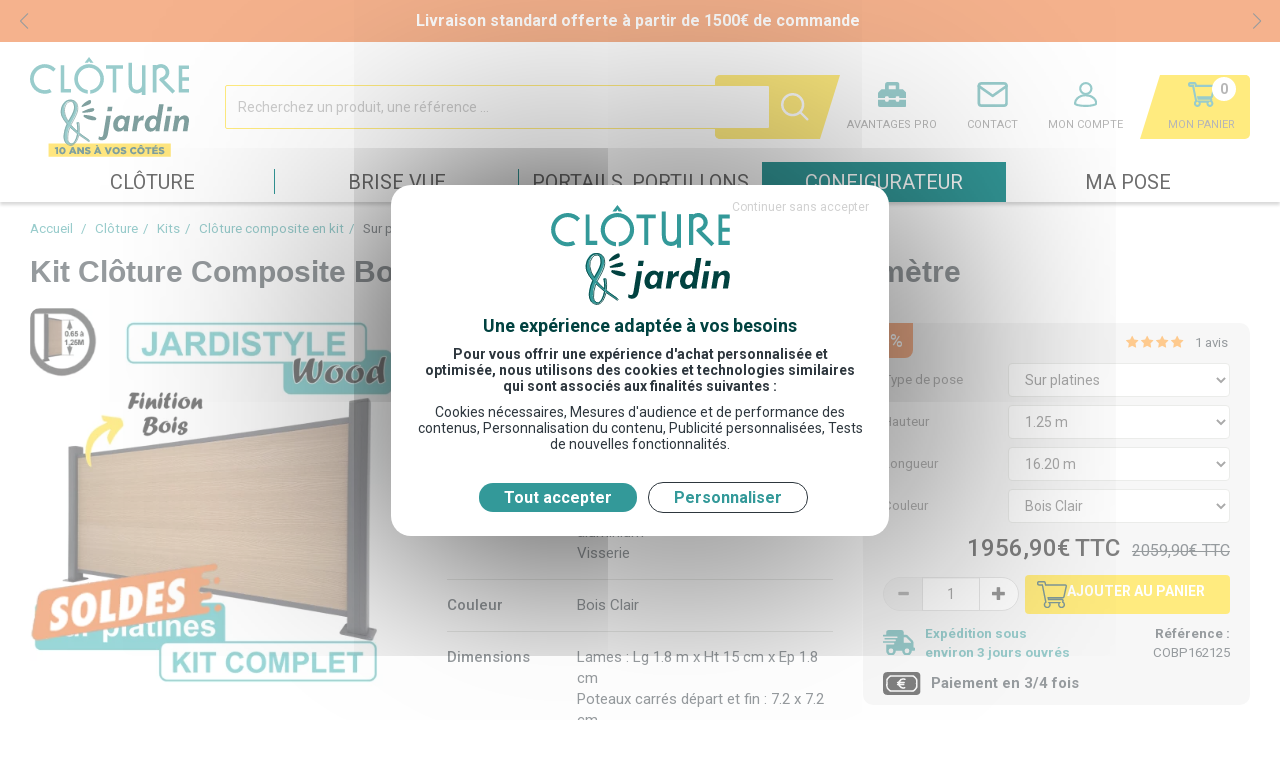

--- FILE ---
content_type: text/html; charset=UTF-8
request_url: https://cloture-et-jardin.fr/kit-cloture-composite-bois-clair-16-2m-sur-platines-1-25-metre--1677794.html
body_size: 22752
content:
<!DOCTYPE html><html lang="fr">
    <head prefix="og: http://ogp.me/ns#
	fb: http://ogp.me/ns/fb#
	product: http://ogp.me/ns/product#">
    <title>Kit Clôture Composite - Bois Clair - Sur Platines</title>    <!-- begin Convert Experiences code-->
    <script type="text/javascript" src="//cdn-4.convertexperiments.com/js/10041728-10042004.js"></script><!-- end Convert Experiences code -->
    <meta name="Content-Type" content="text/html; charset=UTF-8" />
<meta name="p:domain_verify" content="ffd3c925bdf4604c9f0e2d8d1360144a" />
<meta name="Robots" content="follow,index" />
<meta name="Author" content="Clôture &amp; jardin" />
<meta name="title" content="Kit Clôture Composite - Bois Clair - Sur Platines" />
<meta name="description" content="Pack Clôture Composite Bois Clair | Claustra sur Platines | Hauteur 1.25m | Longueur 16.2m | Lames + Poteaux Aluminium Thermolaqués + Accessoires" /><meta property="og:url" content="https://cloture-et-jardin.fr/kit-cloture-composite-bois-clair-16-2m-sur-platines-1-25-metre--1677794.html">
<meta property="og:type" content="og:product">
<meta property="og:title" content="Kit Clôture Composite Bois Clair 16,2M - Sur Platines - 1,25 mètre">
<meta property="og:description" content="">
<meta property="og:image" content="https://cloture-et-jardin.fr/c/m/0264412/1200_630_ffffff/Kit_Cloture_Composite_Bois_Clair_Sur_Platines.jpg">        <link rel="canonical" href="https://cloture-et-jardin.fr/kit-cloture-composite-bois-clair-16-2m-sur-platines-1-25-metre--1677794.html">
                <link rel="dns-prefetch" href="//fonts.googleapis.com">
        <link rel="preconnect" href="https://fonts.gstatic.com/" crossorigin>
            <link href="/public/favicon.ico" rel="shortcut icon" type="image/x-icon" />
<link href="/public/favicon.png" rel="icon" type="image/png" />
<link href="/publiceng/master/css/dep2.0/jquery-ui.min-45978ddacf2b4e.css" media rel="stylesheet" type="text/css" />
<link href="/publiceng/master/css/dep2.0/bootstrap.min-45978ddacf2b4e.css" media rel="stylesheet" type="text/css" />
<link href="/publiceng/master/css/dep2.0/font-awesome.min-45978ddacf2b4e.css" media rel="stylesheet" type="text/css" />
<link href="/publiceng/master/css/dep2.0/magnific-popup-45978ddacf2b4e.css" media rel="stylesheet" type="text/css" />
<link href="/publiceng/master/css/dep2.0/jquery.smartmenus.bootstrap-45978ddacf2b4e.css" media rel="stylesheet" type="text/css" />
<link href="/publiceng/master/css/default-45978ddacf2b4e.css" media rel="stylesheet" type="text/css" />
<link href="/public/css/default-45978ddacf2b4e.css" media rel="stylesheet" type="text/css" />
<link href="/publiceng/master/css/dep/select2/select2.min-45978ddacf2b4e.css" media rel="stylesheet" type="text/css" />
<link href="https://cdn.jsdelivr.net/npm/swiper@6.8.4/swiper-bundle.min.css" media rel="stylesheet" type="text/css" />
<link href="https://fonts.googleapis.com/css2?family=Roboto:ital,wght@0,300;0,400;0,500;0,700;1,400&amp;display=swap" media rel="stylesheet" type="text/css" />
<link href="/c/assets/front-45978ddacf2b4e.css" media rel="stylesheet" type="text/css" />    <meta name="viewport" content="width=device-width, initial-scale=1">
    <script type="application/ld+json">
		{"@context":"https:\/\/schema.org","@type":"Product","sku":"COBP162125","gtin":"3667437015709","name":"Kit Cl\u00f4ture Composite Bois Clair 16,2M - Sur Platines - 1,25 m\u00e8tre","description":"Pack Cl\u00f4ture Composite Bois Clair | Claustra sur Platines | Hauteur 1.25m | Longueur 16.2m | Lames + Poteaux Aluminium Thermolaqu\u00e9s + Accessoires","url":"https:\/\/cloture-et-jardin.fr\/kit-cloture-composite-bois-clair-16-2m-sur-platines-1-25-metre--1677794.html","image":"https:\/\/cloture-et-jardin.fr\/c\/m\/0264412\/1000_1000\/Kit_Cloture_Composite_Bois_Clair_Sur_Platines.jpg","offers":[{"@type":"Offer","url":"https:\/\/cloture-et-jardin.fr\/kit-cloture-composite-bois-clair-16-2m-sur-platines-1-25-metre--1677794.html","availability":"InStock","priceCurrency":"EUR","price":1956.9}],"@id":"https:\/\/cloture-et-jardin.fr\/kit-cloture-composite-bois-clair-16-2m-sur-platines-1-25-metre--1677794.html","aggregateRating":{"@type":"AggregateRating","ratingValue":4,"reviewCount":1},"review":[{"@type":"UserReview","author":{"@type":"Person","name":"Christian"},"datePublished":"2024-10-09","description":"bonne qualit\u00e9e","reviewRating":{"@type":"Rating","ratingValue":4}}]}	</script>        <script type="application/ld+json">
            {"@context":"https:\/\/schema.org","@type":"WebPage","name":"Kit Cl\u00f4ture Composite - Bois Clair - Sur Platines","description":"","publisher":{"@type":"Organization","@id":"https:\/\/cloture-et-jardin.fr\/#organization","name":"SAS QUALICLOS","url":"https:\/\/cloture-et-jardin.fr"}}        </script>
    </head>

<body class="body-default-shop-prod">
        

<!-- Tracking Start -->
<script async src="https://www.googletagmanager.com/gtag/js?id=UA-51585063-8"></script>
<script>
    window.dataLayer = window.dataLayer || [];
    function gtag(){dataLayer.push(arguments);}
    gtag('js', new Date());    /*
    *Name: Google Analytics CS Integration
    *Version: 1.11.0 (gtag + csMatchingKey + Inline + Tag Commander)
    */

    var version = "1.11.0";

    function callback() {
        if (!disableCallback) {
            disableCallback = true;

            if (window.CS_CONF) {
                CS_CONF.integrations = CS_CONF.integrations || [];
                CS_CONF.integrations.push("Google Analytics - v" + version);
            }
        }
    }

    var disableCallback = false;

    window._uxa = window._uxa || [];
    _uxa.push(["afterPageView", callback]);

    var cmk = null;
    var cn = "_cs_mk_ga";

    function init(cookieValue) {
        if (cookieValue) {
            cmk = cookieValue;
        } else {
            cmk = Math.random() + "_" + Date.now();

            var tld = (function () {
                var i = 0,
                    domain = document.domain,
                    p = domain.split("."),
                    s = "_cs_tld" + new Date().getTime();
                while (i < p.length - 1 && document.cookie.indexOf(s + "=" + s) == -1) {
                    domain = p.slice(-1 - ++i).join(".");
                    document.cookie = s + "=" + s + ";domain=" + domain + ";SameSite=None;Secure";
                }
                document.cookie = s + "=;expires=Thu, 01 Jan 1970 00:00:01 GMT;domain=" + domain + ";";
                return domain;
            })();

            var now = new Date();
            var time = now.getTime();
            time += 30 * 60 * 1000;
            now.setTime(time);

            document.cookie = cn + "=" + cmk + "; expires=" + now.toUTCString() + ";path=/;domain=" + tld + ";SameSite=None;Secure";
        }

        _uxa.push([
            "trackDynamicVariable",
            {
                key: "csMatchingKey",
                value: cmk,
            },
        ]);
    }

    var cookies = "; " + document.cookie;
    if (cookies) {
        var getCookie = cookies.split("; " + cn + "=");

        if (getCookie.length == 1) {
            init();
        } else {
            var cookieValue = getCookie[1].split(";")[0];
            init(cookieValue);
        }
    }

    if (cmk) {
        gtag("set", {
            custom_map: {
                dimension1: "csMatchingKey",
            },
        });

        gtag("config", "UA-51585063-8", {
            csMatchingKey: cmk,
        });
    }
    //Google Analytics CS Integration End
    else {
        gtag("config", "UA-51585063-8");
    }</script>        <script>
        window._uxa = window._uxa || [];
        if (typeof CS_CONF === 'undefined') {
            window._uxa.push(['setPath', window.location.pathname+window.location.hash.replace('#','?__')]);
            var mt = document.createElement('script'); mt.type = 'text/javascript'; mt.async = true;
            mt.src = '//t.contentsquare.net/uxa/b227e434189d5.js';
            document.getElementsByTagName('head')[0].appendChild(mt);
        }
        else {
            window._uxa.push(['trackPageview', window.location.pathname+window.location.hash.replace('#','?__')]);
        }

        window._uxa.push(['setCustomVariable', 2, 'user_logged', false]);
        window._uxa.push(['setCustomVariable', 3, 'user_number_of_orders', 0]);
        window._uxa.push(['setCustomVariable', 4, 'user_registration_date', '']);
        window._uxa.push(['setCustomVariable', 5, 'user_last_visit', '']);

        </script><!-- Tracking End -->

<div id="header" class="header">
  <div  class="ui-site-sliderphrase"><div class="swiper-container" data-options="{&quot;loop&quot;:true,&quot;speed&quot;:600,&quot;autoplay&quot;:{&quot;delay&quot;:5000,&quot;disableOnInteraction&quot;:false}}" data-pagination="0" data-navigation="1">
  <div class="swiper-wrapper">
          <div class="swiper-slide">
        <p><span style="color: #ffffff;"><strong>Livraison standard offerte &agrave; partir de 1500&euro; de commande&nbsp;</strong></span></p>      </div>
          <div class="swiper-slide">
        <p><span style="color: #ffffff;"><strong>Derni&egrave;re ligne droite pour les Soldes... Profitez d'offres jusqu'&agrave; -40%&nbsp;sur une s&eacute;lection d'articles et 5% suppl&eacute;mentaire &agrave; partir de 1000&euro; d'achat avec le code SOLDES5 !</strong></span></p>      </div>
      </div>
      <div class="swiper-button-prev"></div>
    <div class="swiper-button-next"></div>
  </div></div>  <div class="header-container">
    <div class="header-top container">
    <div class="bouton-mobile visible-xs visible-sm">
        <button class="btn-menu-mobile">
            <i class="fa fa-bars"></i>
        </button>
    </div>

    <div class="logo">
        <a href="/"><img alt="Clôture & jardin" src="/public/img/logo_10ans.svg" class="img-responsive"></a>
    </div>

    <div class="search">
        <div  class="ui-shop-doofinder"><script>const tsDoofinderInstallationId = '7b8af9ba-c14f-4dd9-9f35-7b244a7d6b5d';</script></div>        <div  class="ui-site-search"><form action="/search" method="get">
    <div class="input-group">
        <input name="q" id="q" class="form-control search-input" autocomplete="off" placeholder="Recherchez un produit, une référence ..." type="text" maxlength="200" />
        <span class="input-group-btn">
            <button class="btn search-btn" type="submit" disabled>
                <img alt="Recherchez un produit" src="/public/img/header-search.svg" class="img-responsive">
            </button>
        </span>
    </div>
</form></div>    </div>

    <div class="espace-client">
        <a href="javascript:void" title="Recherche" class="recherche">
            <div class="block-img">
                <img alt="Recherchez un produit" src="/public/img/header-search-sticky.svg" class="img-responsive">
            </div>
        </a>

        <a href="/poseur" title="Avantages pro" class="pro">
            <div class="block-img">
                <img alt="Avantages pro" src="/public/img/header-pro.svg" class="img-responsive">
            </div>
            <span class="hidden-xs hidden-sm title">Avantages pro</span>
        </a>

        <a href="/contact" title="Contact" class="contact">
            <div class="block-img">
                <img alt="Contact" src="/public/img/header-contact.svg" class="img-responsive">
            </div>
            <span class="hidden-xs hidden-sm title">Contact</span>
        </a>

        <div  class="ui-block-compte"><div class="dropdown dropdown-on-hover">
    <a href="/commandes" title="Mon compte" class="compte">
        <div class="block-img">
            <img alt="Profil Client" src="/public/img/header-compte.svg" class="img-responsive">
                            <div class="puce puce-rouge"></div>
                    </div>
        <span class="hidden-xs hidden-sm title">Mon Compte</span>
    </a>

            <div class="dropdown-menu dropdown-menu-right ui-block-compte-survol hidden-xs hidden-sm">
            <div class="transparent"></div>
            <div class="content">
                                    <div class="ui-block-compte-connect text-center">
                        <a href="/user/login" class="btn btn-primary">Me connecter</a>
                    </div>
                    <div class="ui-block-compte-create text-center">
                        <a href="/user/edit">Première visite ? M'inscrire</a>
                    </div>
                            </div>
        </div>
    </div></div>
        <div  class="ui-block-panier" data-htmlurl="https://cloture-et-jardin.fr/ui-block/panier"><div class="dropdown dropdown-on-hover">
    <a href="/panier/index" class="panier">
        <div class="block-img">
            <img alt="Panier Client" src="/public/img/header-panier.svg" class="img-responsive">
                            <span class="count">0</span>
                    </div>
        <span class="hidden-xs hidden-sm title">Mon Panier</span>
    </a>

            <div class="dropdown-menu dropdown-menu-right ui-block-panier-survol hidden-xs hidden-sm">
            <div class="transparent"></div>
            <div class="content">
                <ul class="list-unstyled">
                                            <li class="col-sm-12">Aucun article dans votre panier</li>
                                    </ul>
                <div class="row total">
                    <hr />
                    <div class="col-xs-8">TOTAL (Hors livraison)</div>
                    <div class="col-xs-4 text-right">0.00€ TTC</div>
                </div>
                <div class="text-center"><a href="/panier/index" class="btn btn-primary">Commander</a></div>
            </div>
        </div>
    </div></div>    </div>
</div>


<div id="menu" class="menu">
    <div class="container navbar-container">
    <ul class="nav navbar-nav">
                    <li class="menuroot cat-0000205 ">
                <a class=" univers" href="/cloture--0000205-vente/">
                    Clôture                </a>
                                    <div class="sous-menu">
    <div class="bloc-sous-cat">
        <div class="listing-titre-cat">
            <div class="header-listing-titre-cat hidden-md hidden-lg">
                <a class="titre-cat back" href="/cloture--0000205-vente/">
                    <i class="fa fa-chevron-left"></i>
                </a>
                <a class="titre-back" href="/cloture--0000205-vente/">
                    <span>Clôture</span>
                </a>
            </div>
                            <a class="titre-cat " href="/kits--0000307-vente/" data-id="0000307">
                    <div  class="ui-site-docimage"><div  class="ui-site-image"><picture><source type="image/webp"  srcset="/c/m/0000219/30_30_ratio__default/media.webp"><source type="image/png"  srcset="/c/m/0000219/30_30_ratio__default/media.png"><img src="/c/m/0000219/30_30_ratio__default/media.png"   alt="Kits" class="img-responsive"  /></picture></div></div>                    Kits                    <i class="fa fa-angle-right"></i>
                </a>
                            <a class="titre-cat " href="/grillage-rigide--0000264-vente/" data-id="0000264">
                    <div  class="ui-site-docimage"><div  class="ui-site-image"><picture><source type="image/webp"  srcset="/c/m/0000207/30_30_ratio__default/media.webp"><source type="image/png"  srcset="/c/m/0000207/30_30_ratio__default/media.png"><img src="/c/m/0000207/30_30_ratio__default/media.png"   alt="Grillage Rigide" class="img-responsive"  /></picture></div></div>                    Grillage Rigide                    <i class="fa fa-angle-right"></i>
                </a>
                            <a class="titre-cat " href="/cloture-aluminium--0000996-vente/" data-id="0000996">
                    <div  class="ui-site-docimage"><div  class="ui-site-image"><picture><source type="image/webp"  srcset="/c/m/0000418/30_30_ratio__default/media.webp"><source type="image/png"  srcset="/c/m/0000418/30_30_ratio__default/media.png"><img src="/c/m/0000418/30_30_ratio__default/media.png"   alt="Clôture Aluminium" class="img-responsive"  /></picture></div></div>                    Clôture Aluminium                    <i class="fa fa-angle-right"></i>
                </a>
                            <a class="titre-cat " href="/cloture-composite--0001005-vente/" data-id="0001005">
                    <div  class="ui-site-docimage"><div  class="ui-site-image"><picture><source type="image/webp"  srcset="/c/m/0262065/30_30_ratio__default/Icone_Menu_Cloture_Composite.webp"><source type="image/png"  srcset="/c/m/0262065/30_30_ratio__default/Icone_Menu_Cloture_Composite.png"><img src="/c/m/0262065/30_30_ratio__default/Icone_Menu_Cloture_Composite.png"   alt="Icone_Menu_Cloture_Composite" class="img-responsive"  /></picture></div></div>                    Clôture Composite                    <i class="fa fa-angle-right"></i>
                </a>
                            <a class="titre-cat " href="/grillage-souple--0000277-vente/" data-id="0000277">
                    <div  class="ui-site-docimage"><div  class="ui-site-image"><picture><source type="image/webp"  srcset="/c/m/0214132/30_30_ratio__default/media.webp"><source type="image/png"  srcset="/c/m/0214132/30_30_ratio__default/media.png"><img src="/c/m/0214132/30_30_ratio__default/media.png"   alt="Grillage Souple" class="img-responsive"  /></picture></div></div>                    Grillage Souple                    <i class="fa fa-angle-right"></i>
                </a>
                            <a class="titre-cat " href="/grillage-agricole--0001009-vente/" data-id="0001009">
                    <div  class="ui-site-docimage"><div  class="ui-site-image"><picture><source type="image/webp"  srcset="/c/m/0000423/30_30_ratio__default/media.webp"><source type="image/png"  srcset="/c/m/0000423/30_30_ratio__default/media.png"><img src="/c/m/0000423/30_30_ratio__default/media.png"   alt="Grillage Agricole" class="img-responsive"  /></picture></div></div>                    Grillage Agricole                    <i class="fa fa-angle-right"></i>
                </a>
                            <a class="titre-cat no-children" href="/cheque-cadeau--0002550-vente/" data-id="0002550">
                    <div  class="ui-site-docimage"><div  class="ui-site-image"><picture><source type="image/webp"  srcset="/c/m/0261176/30_30_ratio__default/Picto-cheque-cadeau-cloture.webp"><source type="image/png"  srcset="/c/m/0261176/30_30_ratio__default/Picto-cheque-cadeau-cloture.png"><img src="/c/m/0261176/30_30_ratio__default/Picto-cheque-cadeau-cloture.png"   alt="Picto chèque cadeau cloture" class="img-responsive"  /></picture></div></div>                    Chèque cadeau                    <i class="fa fa-angle-right"></i>
                </a>
                    </div>

        <div class="listing-sous-cat">
                            <div class="sous-cat" data-id="0000307">
                    <div class="header-listing-titre-cat hidden-md hidden-lg">
                        <a class="titre-scat back" href="/cloture--0000205-vente/">
                            <i class="fa fa-chevron-left"></i>
                        </a>
                        <a class="titre-back" href="/kits--0000307-vente/">
                            <span>Kits</span>
                        </a>
                    </div>
                                                                        <ul class="group-sous-cat mega-menu">
                                <li>
                                    <a class="titre-scat" href="/grillage-rigide-en-kit--0000451-vente/">
                                        Grillage rigide en kit                                    </a>
                                </li>

                                <li>
                                    <ul>
                                                                                    <li>
                                                <a class="titre-sscat" href="/sur-platines--0000610-vente/">
                                                    <i class="fa fa-angle-right hidden-xs hidden-sm"></i>
                                                    Sur platines                                                </a>
                                            </li>
                                                                                    <li>
                                                <a class="titre-sscat" href="/a-sceller--0000618-vente/">
                                                    <i class="fa fa-angle-right hidden-xs hidden-sm"></i>
                                                    A sceller                                                </a>
                                            </li>
                                                                                    <li>
                                                <a class="titre-sscat" href="/avec-soubassement--0000628-vente/">
                                                    <i class="fa fa-angle-right hidden-xs hidden-sm"></i>
                                                    Avec soubassement                                                </a>
                                            </li>
                                                                                    <li>
                                                <a class="titre-sscat" href="/avec-occultation--0000647-vente/">
                                                    <i class="fa fa-angle-right hidden-xs hidden-sm"></i>
                                                    Avec occultation                                                </a>
                                            </li>
                                                                            </ul>
                                </li>
                            </ul>
                                                    <ul class="group-sous-cat mega-menu">
                                <li>
                                    <a class="titre-scat" href="/cloture-aluminium-en-kit--0000481-vente/">
                                        Clôture aluminium en kit                                    </a>
                                </li>

                                <li>
                                    <ul>
                                                                                    <li>
                                                <a class="titre-sscat" href="/sur-platines--0001972-vente/">
                                                    <i class="fa fa-angle-right hidden-xs hidden-sm"></i>
                                                    Sur platines                                                </a>
                                            </li>
                                                                                    <li>
                                                <a class="titre-sscat" href="/a-sceller--0001986-vente/">
                                                    <i class="fa fa-angle-right hidden-xs hidden-sm"></i>
                                                    A sceller                                                </a>
                                            </li>
                                                                            </ul>
                                </li>
                            </ul>
                                                    <ul class="group-sous-cat mega-menu">
                                <li>
                                    <a class="titre-scat" href="/cloture-composite-en-kit--0000672-vente/">
                                        Clôture composite en kit                                    </a>
                                </li>

                                <li>
                                    <ul>
                                                                                    <li>
                                                <a class="titre-sscat" href="/sur-platines--0001799-vente/">
                                                    <i class="fa fa-angle-right hidden-xs hidden-sm"></i>
                                                    Sur platines                                                </a>
                                            </li>
                                                                                    <li>
                                                <a class="titre-sscat" href="/a-sceller--0001794-vente/">
                                                    <i class="fa fa-angle-right hidden-xs hidden-sm"></i>
                                                    A sceller                                                </a>
                                            </li>
                                                                            </ul>
                                </li>
                            </ul>
                                                    <ul class="group-sous-cat mega-menu">
                                <li>
                                    <a class="titre-scat" href="/grillage-souple-en-kit--0000469-vente/">
                                        Grillage souple en kit                                    </a>
                                </li>

                                <li>
                                    <ul>
                                                                                    <li>
                                                <a class="titre-sscat" href="/sur-platines--0002493-vente/">
                                                    <i class="fa fa-angle-right hidden-xs hidden-sm"></i>
                                                    Sur platines                                                </a>
                                            </li>
                                                                                    <li>
                                                <a class="titre-sscat" href="/a-sceller--0002523-vente/">
                                                    <i class="fa fa-angle-right hidden-xs hidden-sm"></i>
                                                    A sceller                                                </a>
                                            </li>
                                                                            </ul>
                                </li>
                            </ul>
                                                                    <div  class="ui-site-docimage image-ssmenu hidden-xs hidden-sm"><div  class="ui-site-image"><picture><source media="(max-width: 1199px)" type="image/webp"  srcset="/c/m/0017593/300_250_ratio/media.webp"><source media="(max-width: 1199px)" type="image/jpeg"  srcset="/c/m/0017593/300_250_ratio/media.jpg"><source type="image/webp"  srcset="/c/m/0017593/300_300_ratio__default/media.webp"><source type="image/jpeg"  srcset="/c/m/0017593/300_300_ratio__default/media.jpg"><img src="/c/m/0017593/300_300_ratio__default/media.jpg"   alt="Kits" class="img-responsive"  /></picture></div></div>                </div>
                            <div class="sous-cat" data-id="0000264">
                    <div class="header-listing-titre-cat hidden-md hidden-lg">
                        <a class="titre-scat back" href="/cloture--0000205-vente/">
                            <i class="fa fa-chevron-left"></i>
                        </a>
                        <a class="titre-back" href="/grillage-rigide--0000264-vente/">
                            <span>Grillage Rigide</span>
                        </a>
                    </div>
                                                                        <ul class="group-sous-cat mega-menu">
                                <li>
                                    <a class="titre-scat" href="/grillage-rigide-en-kit--0001574-vente/">
                                        Grillage rigide en kit                                    </a>
                                </li>

                                <li>
                                    <ul>
                                                                                    <li>
                                                <a class="titre-sscat" href="/sur-platines--0001605-vente/">
                                                    <i class="fa fa-angle-right hidden-xs hidden-sm"></i>
                                                    Sur platines                                                </a>
                                            </li>
                                                                                    <li>
                                                <a class="titre-sscat" href="/a-sceller--0001614-vente/">
                                                    <i class="fa fa-angle-right hidden-xs hidden-sm"></i>
                                                    A sceller                                                </a>
                                            </li>
                                                                                    <li>
                                                <a class="titre-sscat" href="/avec-soubassement--0001622-vente/">
                                                    <i class="fa fa-angle-right hidden-xs hidden-sm"></i>
                                                    Avec soubassement                                                </a>
                                            </li>
                                                                                    <li>
                                                <a class="titre-sscat" href="/avec-occultation--0001633-vente/">
                                                    <i class="fa fa-angle-right hidden-xs hidden-sm"></i>
                                                    Avec occultation                                                </a>
                                            </li>
                                                                            </ul>
                                </li>
                            </ul>
                                                    <ul class="group-sous-cat mega-menu">
                                <li>
                                    <a class="titre-scat" href="/grillage-rigide-au-detail--0001586-vente/">
                                        Grillage rigide au détail                                    </a>
                                </li>

                                <li>
                                    <ul>
                                                                                    <li>
                                                <a class="titre-sscat" href="/panneaux--0001654-vente/">
                                                    <i class="fa fa-angle-right hidden-xs hidden-sm"></i>
                                                    Panneaux                                                </a>
                                            </li>
                                                                                    <li>
                                                <a class="titre-sscat" href="/poteaux--0001667-vente/">
                                                    <i class="fa fa-angle-right hidden-xs hidden-sm"></i>
                                                    Poteaux                                                </a>
                                            </li>
                                                                                    <li>
                                                <a class="titre-sscat" href="/soubassements--0001677-vente/">
                                                    <i class="fa fa-angle-right hidden-xs hidden-sm"></i>
                                                    Soubassements                                                </a>
                                            </li>
                                                                            </ul>
                                </li>
                            </ul>
                                                    <ul class="group-sous-cat mega-menu">
                                <li>
                                    <a class="titre-scat" href="/accessoires-de-grillage-rigide--0001596-vente/">
                                        Accessoires de grillage rigide                                    </a>
                                </li>

                                <li>
                                    <ul>
                                                                            </ul>
                                </li>
                            </ul>
                                                                    <div  class="ui-site-docimage image-ssmenu hidden-xs hidden-sm"><div  class="ui-site-image"><picture><source media="(max-width: 1199px)" type="image/webp"  srcset="/c/m/0017603/300_250_ratio/Grillage_rigide.webp"><source media="(max-width: 1199px)" type="image/jpeg"  srcset="/c/m/0017603/300_250_ratio/Grillage_rigide.jpg"><source type="image/webp"  srcset="/c/m/0017603/300_300_ratio__default/Grillage_rigide.webp"><source type="image/jpeg"  srcset="/c/m/0017603/300_300_ratio__default/Grillage_rigide.jpg"><img src="/c/m/0017603/300_300_ratio__default/Grillage_rigide.jpg"   alt="Grillage_rigide" class="img-responsive"  /></picture></div></div>                </div>
                            <div class="sous-cat" data-id="0000996">
                    <div class="header-listing-titre-cat hidden-md hidden-lg">
                        <a class="titre-scat back" href="/cloture--0000205-vente/">
                            <i class="fa fa-chevron-left"></i>
                        </a>
                        <a class="titre-back" href="/cloture-aluminium--0000996-vente/">
                            <span>Clôture Aluminium</span>
                        </a>
                    </div>
                                                                        <ul class="group-sous-cat mega-menu">
                                <li>
                                    <a class="titre-scat" href="/cloture-aluminium-en-kit--0001383-vente/">
                                        Clôture aluminium en kit                                    </a>
                                </li>

                                <li>
                                    <ul>
                                                                                    <li>
                                                <a class="titre-sscat" href="/sur-platines--0001958-vente/">
                                                    <i class="fa fa-angle-right hidden-xs hidden-sm"></i>
                                                    Sur platines                                                </a>
                                            </li>
                                                                                    <li>
                                                <a class="titre-sscat" href="/a-sceller--0001992-vente/">
                                                    <i class="fa fa-angle-right hidden-xs hidden-sm"></i>
                                                    A sceller                                                </a>
                                            </li>
                                                                            </ul>
                                </li>
                            </ul>
                                                    <ul class="group-sous-cat mega-menu">
                                <li>
                                    <a class="titre-scat" href="/cloture-aluminium-au-detail--0001389-vente/">
                                        Clôture aluminium au détail                                    </a>
                                </li>

                                <li>
                                    <ul>
                                                                            </ul>
                                </li>
                            </ul>
                                                    <ul class="group-sous-cat mega-menu">
                                <li>
                                    <a class="titre-scat" href="/accessoires-de-cloture-aluminium--0001401-vente/">
                                        Accessoires de clôture aluminium                                    </a>
                                </li>

                                <li>
                                    <ul>
                                                                            </ul>
                                </li>
                            </ul>
                                                                    <div  class="ui-site-docimage image-ssmenu hidden-xs hidden-sm"><div  class="ui-site-image"><picture><source media="(max-width: 1199px)" type="image/webp"  srcset="/c/m/0080321/300_250_ratio/Cloture_Aluminium.webp"><source media="(max-width: 1199px)" type="image/jpeg"  srcset="/c/m/0080321/300_250_ratio/Cloture_Aluminium.jpg"><source type="image/webp"  srcset="/c/m/0080321/300_300_ratio__default/Cloture_Aluminium.webp"><source type="image/jpeg"  srcset="/c/m/0080321/300_300_ratio__default/Cloture_Aluminium.jpg"><img src="/c/m/0080321/300_300_ratio__default/Cloture_Aluminium.jpg"   alt="Cloture_Aluminium" class="img-responsive"  /></picture></div></div>                </div>
                            <div class="sous-cat" data-id="0001005">
                    <div class="header-listing-titre-cat hidden-md hidden-lg">
                        <a class="titre-scat back" href="/cloture--0000205-vente/">
                            <i class="fa fa-chevron-left"></i>
                        </a>
                        <a class="titre-back" href="/cloture-composite--0001005-vente/">
                            <span>Clôture Composite</span>
                        </a>
                    </div>
                                                                        <ul class="group-sous-cat mega-menu">
                                <li>
                                    <a class="titre-scat" href="/cloture-composite-en-kit--0001245-vente/">
                                        Clôture composite en kit                                    </a>
                                </li>

                                <li>
                                    <ul>
                                                                                    <li>
                                                <a class="titre-sscat" href="/sur-platines--0001283-vente/">
                                                    <i class="fa fa-angle-right hidden-xs hidden-sm"></i>
                                                    Sur platines                                                </a>
                                            </li>
                                                                                    <li>
                                                <a class="titre-sscat" href="/a-sceller--0001267-vente/">
                                                    <i class="fa fa-angle-right hidden-xs hidden-sm"></i>
                                                    A sceller                                                </a>
                                            </li>
                                                                            </ul>
                                </li>
                            </ul>
                                                    <ul class="group-sous-cat mega-menu">
                                <li>
                                    <a class="titre-scat" href="/cloture-composite-au-detail--0001252-vente/">
                                        Clôture composite au détail                                    </a>
                                </li>

                                <li>
                                    <ul>
                                                                            </ul>
                                </li>
                            </ul>
                                                    <ul class="group-sous-cat mega-menu">
                                <li>
                                    <a class="titre-scat" href="/accessoires-de-cloture-composite--0001260-vente/">
                                        Accessoires de clôture composite                                    </a>
                                </li>

                                <li>
                                    <ul>
                                                                            </ul>
                                </li>
                            </ul>
                                                                    <div  class="ui-site-docimage image-ssmenu hidden-xs hidden-sm"><div  class="ui-site-image"><picture><source media="(max-width: 1199px)" type="image/webp"  srcset="/c/m/0295998/300_250_ratio/Image_sous_menu_Cloture_lame_Composite.webp"><source media="(max-width: 1199px)" type="image/jpeg"  srcset="/c/m/0295998/300_250_ratio/Image_sous_menu_Cloture_lame_Composite.jpg"><source type="image/webp"  srcset="/c/m/0295998/300_300_ratio__default/Image_sous_menu_Cloture_lame_Composite.webp"><source type="image/jpeg"  srcset="/c/m/0295998/300_300_ratio__default/Image_sous_menu_Cloture_lame_Composite.jpg"><img src="/c/m/0295998/300_300_ratio__default/Image_sous_menu_Cloture_lame_Composite.jpg"   alt="Image_sous_menu_Cloture_lame_Composite" class="img-responsive"  /></picture></div></div>                </div>
                            <div class="sous-cat" data-id="0000277">
                    <div class="header-listing-titre-cat hidden-md hidden-lg">
                        <a class="titre-scat back" href="/cloture--0000205-vente/">
                            <i class="fa fa-chevron-left"></i>
                        </a>
                        <a class="titre-back" href="/grillage-souple--0000277-vente/">
                            <span>Grillage Souple</span>
                        </a>
                    </div>
                                                                        <ul class="group-sous-cat mega-menu">
                                <li>
                                    <a class="titre-scat" href="/grillage-souple-en-kit--0001054-vente/">
                                        Grillage souple en kit                                    </a>
                                </li>

                                <li>
                                    <ul>
                                                                                    <li>
                                                <a class="titre-sscat" href="/sur-platines--0002506-vente/">
                                                    <i class="fa fa-angle-right hidden-xs hidden-sm"></i>
                                                    Sur platines                                                </a>
                                            </li>
                                                                                    <li>
                                                <a class="titre-sscat" href="/a-sceller--0002535-vente/">
                                                    <i class="fa fa-angle-right hidden-xs hidden-sm"></i>
                                                    A sceller                                                </a>
                                            </li>
                                                                            </ul>
                                </li>
                            </ul>
                                                    <ul class="group-sous-cat mega-menu">
                                <li>
                                    <a class="titre-scat" href="/grillage-souple-au-detail--0001067-vente/">
                                        Grillage souple au détail                                    </a>
                                </li>

                                <li>
                                    <ul>
                                                                                    <li>
                                                <a class="titre-sscat" href="/rouleaux-de-grillage-simple-torsion--0001087-vente/">
                                                    <i class="fa fa-angle-right hidden-xs hidden-sm"></i>
                                                    Rouleaux de grillage simple torsion                                                </a>
                                            </li>
                                                                                    <li>
                                                <a class="titre-sscat" href="/rouleaux-de-grillage-soude--0001102-vente/">
                                                    <i class="fa fa-angle-right hidden-xs hidden-sm"></i>
                                                    Rouleaux de grillage soudé                                                </a>
                                            </li>
                                                                                    <li>
                                                <a class="titre-sscat" href="/bordure-parisienne--0001137-vente/">
                                                    <i class="fa fa-angle-right hidden-xs hidden-sm"></i>
                                                    Bordure parisienne                                                </a>
                                            </li>
                                                                                    <li>
                                                <a class="titre-sscat" href="/piquets--0001122-vente/">
                                                    <i class="fa fa-angle-right hidden-xs hidden-sm"></i>
                                                    Piquets                                                </a>
                                            </li>
                                                                                    <li>
                                                <a class="titre-sscat" href="/jambes-de-force--0001127-vente/">
                                                    <i class="fa fa-angle-right hidden-xs hidden-sm"></i>
                                                    Jambes de force                                                </a>
                                            </li>
                                                                            </ul>
                                </li>
                            </ul>
                                                    <ul class="group-sous-cat mega-menu">
                                <li>
                                    <a class="titre-scat" href="/accessoires-de-grillage-souple--0001808-vente/">
                                        Accessoires de grillage souple                                    </a>
                                </li>

                                <li>
                                    <ul>
                                                                            </ul>
                                </li>
                            </ul>
                                                                    <div  class="ui-site-docimage image-ssmenu hidden-xs hidden-sm"><div  class="ui-site-image"><picture><source media="(max-width: 1199px)" type="image/webp"  srcset="/c/m/0266643/300_250_ratio/Rouleau_de_Grillage_Souple_Vert.webp"><source media="(max-width: 1199px)" type="image/jpeg"  srcset="/c/m/0266643/300_250_ratio/Rouleau_de_Grillage_Souple_Vert.jpg"><source type="image/webp"  srcset="/c/m/0266643/300_300_ratio__default/Rouleau_de_Grillage_Souple_Vert.webp"><source type="image/jpeg"  srcset="/c/m/0266643/300_300_ratio__default/Rouleau_de_Grillage_Souple_Vert.jpg"><img src="/c/m/0266643/300_300_ratio__default/Rouleau_de_Grillage_Souple_Vert.jpg"   alt="Rouleau_de_Grillage_Souple_Vert" class="img-responsive"  /></picture></div></div>                </div>
                            <div class="sous-cat" data-id="0001009">
                    <div class="header-listing-titre-cat hidden-md hidden-lg">
                        <a class="titre-scat back" href="/cloture--0000205-vente/">
                            <i class="fa fa-chevron-left"></i>
                        </a>
                        <a class="titre-back" href="/grillage-agricole--0001009-vente/">
                            <span>Grillage Agricole</span>
                        </a>
                    </div>
                                                                        <ul class="group-sous-cat mega-menu">
                                <li>
                                    <a class="titre-scat" href="/grillage-a-poules--0001021-vente/">
                                        Grillage à poules                                    </a>
                                </li>

                                <li>
                                    <ul>
                                                                            </ul>
                                </li>
                            </ul>
                                                    <ul class="group-sous-cat mega-menu">
                                <li>
                                    <a class="titre-scat" href="/grillage-a-lapins--0001032-vente/">
                                        Grillage à lapins                                    </a>
                                </li>

                                <li>
                                    <ul>
                                                                            </ul>
                                </li>
                            </ul>
                                                    <ul class="group-sous-cat mega-menu">
                                <li>
                                    <a class="titre-scat" href="/grillage-a-moutons--0001034-vente/">
                                        Grillage à moutons                                    </a>
                                </li>

                                <li>
                                    <ul>
                                                                            </ul>
                                </li>
                            </ul>
                                                    <ul class="group-sous-cat mega-menu">
                                <li>
                                    <a class="titre-scat" href="/grillage-gibier--0002818-vente/">
                                        Grillage gibier                                    </a>
                                </li>

                                <li>
                                    <ul>
                                                                            </ul>
                                </li>
                            </ul>
                                                    <ul class="group-sous-cat mega-menu">
                                <li>
                                    <a class="titre-scat" href="/fil-barbele--0001043-vente/">
                                        Fil barbelé                                    </a>
                                </li>

                                <li>
                                    <ul>
                                                                            </ul>
                                </li>
                            </ul>
                                                                    <div  class="ui-site-docimage image-ssmenu hidden-xs hidden-sm"><div  class="ui-site-image"><picture><source media="(max-width: 1199px)" type="image/webp"  srcset="/c/m/0001081/300_250_ratio/Grillage_agricole_fil_barbele.webp"><source media="(max-width: 1199px)" type="image/jpeg"  srcset="/c/m/0001081/300_250_ratio/Grillage_agricole_fil_barbele.jpg"><source type="image/webp"  srcset="/c/m/0001081/300_300_ratio__default/Grillage_agricole_fil_barbele.webp"><source type="image/jpeg"  srcset="/c/m/0001081/300_300_ratio__default/Grillage_agricole_fil_barbele.jpg"><img src="/c/m/0001081/300_300_ratio__default/Grillage_agricole_fil_barbele.jpg"   alt="Grillage_agricole_fil_barbele" class="img-responsive"  /></picture></div></div>                </div>
                            <div class="sous-cat" data-id="0002550">
                    <div class="header-listing-titre-cat hidden-md hidden-lg">
                        <a class="titre-scat back" href="/cloture--0000205-vente/">
                            <i class="fa fa-chevron-left"></i>
                        </a>
                        <a class="titre-back" href="/cheque-cadeau--0002550-vente/">
                            <span>Chèque cadeau</span>
                        </a>
                    </div>
                                            <div  class="ui-site-docimage image-ssmenu hidden-xs hidden-sm"><div  class="ui-site-image"><picture><source media="(max-width: 1199px)" type="image/webp"  srcset="/c/m/0304635/300_250_ratio/media.webp"><source media="(max-width: 1199px)" type="image/png"  srcset="/c/m/0304635/300_250_ratio/media.png"><source type="image/webp"  srcset="/c/m/0304635/300_300_ratio__default/media.webp"><source type="image/png"  srcset="/c/m/0304635/300_300_ratio__default/media.png"><img src="/c/m/0304635/300_300_ratio__default/media.png"   alt="Chèque cadeau" class="img-responsive"  /></picture></div></div>                </div>
                    </div>
    </div>
</div>
                            </li>
                    <li class="menuroot cat-0000219 ">
                <a class=" univers" href="/brise-vue--0000219-vente/">
                    Brise Vue                </a>
                                    <div class="sous-menu">
    <div class="bloc-sous-cat">
        <div class="listing-titre-cat">
            <div class="header-listing-titre-cat hidden-md hidden-lg">
                <a class="titre-cat back" href="/brise-vue--0000219-vente/">
                    <i class="fa fa-chevron-left"></i>
                </a>
                <a class="titre-back" href="/brise-vue--0000219-vente/">
                    <span>Brise Vue</span>
                </a>
            </div>
                            <a class="titre-cat " href="/pvc--0000685-vente/" data-id="0000685">
                    <div  class="ui-site-docimage"><div  class="ui-site-image"><picture><source type="image/webp"  srcset="/c/m/0245815/30_30_ratio__default/media.webp"><source type="image/png"  srcset="/c/m/0245815/30_30_ratio__default/media.png"><img src="/c/m/0245815/30_30_ratio__default/media.png"   alt="PVC" class="img-responsive"  /></picture></div></div>                    PVC                    <i class="fa fa-angle-right"></i>
                </a>
                            <a class="titre-cat " href="/composite--0000710-vente/" data-id="0000710">
                    <div  class="ui-site-docimage"><div  class="ui-site-image"><picture><source type="image/webp"  srcset="/c/m/0272445/30_30_ratio__default/media.webp"><source type="image/png"  srcset="/c/m/0272445/30_30_ratio__default/media.png"><img src="/c/m/0272445/30_30_ratio__default/media.png"   alt="Composite" class="img-responsive"  /></picture></div></div>                    Composite                    <i class="fa fa-angle-right"></i>
                </a>
                            <a class="titre-cat " href="/aluminium--0000704-vente/" data-id="0000704">
                    <div  class="ui-site-docimage"><div  class="ui-site-image"><picture><source type="image/webp"  srcset="/c/m/0245812/30_30_ratio__default/media.webp"><source type="image/png"  srcset="/c/m/0245812/30_30_ratio__default/media.png"><img src="/c/m/0245812/30_30_ratio__default/media.png"   alt="Aluminium" class="img-responsive"  /></picture></div></div>                    Aluminium                    <i class="fa fa-angle-right"></i>
                </a>
                            <a class="titre-cat " href="/bois--0002839-vente/" data-id="0002839">
                    <div  class="ui-site-docimage"><div  class="ui-site-image"><picture><source type="image/webp"  srcset="/c/m/0272421/30_30_ratio__default/Icone-brise-vue-en-bois.webp"><source type="image/png"  srcset="/c/m/0272421/30_30_ratio__default/Icone-brise-vue-en-bois.png"><img src="/c/m/0272421/30_30_ratio__default/Icone-brise-vue-en-bois.png"   alt="Icone brise vue en bois" class="img-responsive"  /></picture></div></div>                    Bois                    <i class="fa fa-angle-right"></i>
                </a>
                            <a class="titre-cat no-children" href="/toile--0002829-vente/" data-id="0002829">
                    <div  class="ui-site-docimage"><div  class="ui-site-image"><picture><source type="image/webp"  srcset="/c/m/0289115/30_30_ratio__default/media.webp"><source type="image/png"  srcset="/c/m/0289115/30_30_ratio__default/media.png"><img src="/c/m/0289115/30_30_ratio__default/media.png"   alt="Toile" class="img-responsive"  /></picture></div></div>                    Toile                    <i class="fa fa-angle-right"></i>
                </a>
                            <a class="titre-cat no-children" href="/cheque-cadeau--0003105-vente/" data-id="0003105">
                    <div  class="ui-site-docimage"><div  class="ui-site-image"><picture><source type="image/webp"  srcset="/c/m/0304379/30_30_ratio__default/media.webp"><source type="image/png"  srcset="/c/m/0304379/30_30_ratio__default/media.png"><img src="/c/m/0304379/30_30_ratio__default/media.png"   alt="Chèque cadeau" class="img-responsive"  /></picture></div></div>                    Chèque cadeau                    <i class="fa fa-angle-right"></i>
                </a>
                    </div>

        <div class="listing-sous-cat">
                            <div class="sous-cat" data-id="0000685">
                    <div class="header-listing-titre-cat hidden-md hidden-lg">
                        <a class="titre-scat back" href="/brise-vue--0000219-vente/">
                            <i class="fa fa-chevron-left"></i>
                        </a>
                        <a class="titre-back" href="/pvc--0000685-vente/">
                            <span>PVC</span>
                        </a>
                    </div>
                                                                        <ul class="group-sous-cat mega-menu">
                                <li>
                                    <a class="titre-scat" href="/brise-vue-pvc-rigide--0000725-vente/">
                                        Brise Vue PVC rigide                                    </a>
                                </li>

                                <li>
                                    <ul>
                                                                                    <li>
                                                <a class="titre-sscat" href="/en-kit--0000760-vente/">
                                                    <i class="fa fa-angle-right hidden-xs hidden-sm"></i>
                                                    En kit                                                </a>
                                            </li>
                                                                                    <li>
                                                <a class="titre-sscat" href="/au-detail--0000771-vente/">
                                                    <i class="fa fa-angle-right hidden-xs hidden-sm"></i>
                                                    Au détail                                                </a>
                                            </li>
                                                                            </ul>
                                </li>
                            </ul>
                                                    <ul class="group-sous-cat mega-menu">
                                <li>
                                    <a class="titre-scat" href="/brise-vue-pvc-a-tresser--0000716-vente/">
                                        Brise Vue PVC à tresser                                    </a>
                                </li>

                                <li>
                                    <ul>
                                                                                    <li>
                                                <a class="titre-sscat" href="/en-kit--0000735-vente/">
                                                    <i class="fa fa-angle-right hidden-xs hidden-sm"></i>
                                                    En kit                                                </a>
                                            </li>
                                                                                    <li>
                                                <a class="titre-sscat" href="/au-detail--0000750-vente/">
                                                    <i class="fa fa-angle-right hidden-xs hidden-sm"></i>
                                                    Au détail                                                </a>
                                            </li>
                                                                            </ul>
                                </li>
                            </ul>
                                                                    <div  class="ui-site-docimage image-ssmenu hidden-xs hidden-sm"><div  class="ui-site-image"><picture><source media="(max-width: 1199px)" type="image/webp"  srcset="/c/m/0080314/300_250_ratio/media.webp"><source media="(max-width: 1199px)" type="image/jpeg"  srcset="/c/m/0080314/300_250_ratio/media.jpg"><source type="image/webp"  srcset="/c/m/0080314/300_300_ratio__default/media.webp"><source type="image/jpeg"  srcset="/c/m/0080314/300_300_ratio__default/media.jpg"><img src="/c/m/0080314/300_300_ratio__default/media.jpg"   alt="PVC" class="img-responsive"  /></picture></div></div>                </div>
                            <div class="sous-cat" data-id="0000710">
                    <div class="header-listing-titre-cat hidden-md hidden-lg">
                        <a class="titre-scat back" href="/brise-vue--0000219-vente/">
                            <i class="fa fa-chevron-left"></i>
                        </a>
                        <a class="titre-back" href="/composite--0000710-vente/">
                            <span>Composite</span>
                        </a>
                    </div>
                                                                        <ul class="group-sous-cat mega-menu">
                                <li>
                                    <a class="titre-scat" href="/en-kit--0002074-vente/">
                                        En kit                                    </a>
                                </li>

                                <li>
                                    <ul>
                                                                            </ul>
                                </li>
                            </ul>
                                                    <ul class="group-sous-cat mega-menu">
                                <li>
                                    <a class="titre-scat" href="/au-detail--0002072-vente/">
                                        Au détail                                    </a>
                                </li>

                                <li>
                                    <ul>
                                                                            </ul>
                                </li>
                            </ul>
                                                                    <div  class="ui-site-docimage image-ssmenu hidden-xs hidden-sm"><div  class="ui-site-image"><picture><source media="(max-width: 1199px)" type="image/webp"  srcset="/c/m/0257045/300_250_ratio/media.webp"><source media="(max-width: 1199px)" type="image/jpeg"  srcset="/c/m/0257045/300_250_ratio/media.jpg"><source type="image/webp"  srcset="/c/m/0257045/300_300_ratio__default/media.webp"><source type="image/jpeg"  srcset="/c/m/0257045/300_300_ratio__default/media.jpg"><img src="/c/m/0257045/300_300_ratio__default/media.jpg"   alt="Composite" class="img-responsive"  /></picture></div></div>                </div>
                            <div class="sous-cat" data-id="0000704">
                    <div class="header-listing-titre-cat hidden-md hidden-lg">
                        <a class="titre-scat back" href="/brise-vue--0000219-vente/">
                            <i class="fa fa-chevron-left"></i>
                        </a>
                        <a class="titre-back" href="/aluminium--0000704-vente/">
                            <span>Aluminium</span>
                        </a>
                    </div>
                                                                        <ul class="group-sous-cat mega-menu">
                                <li>
                                    <a class="titre-scat" href="/en-kit--0002080-vente/">
                                        En kit                                    </a>
                                </li>

                                <li>
                                    <ul>
                                                                            </ul>
                                </li>
                            </ul>
                                                    <ul class="group-sous-cat mega-menu">
                                <li>
                                    <a class="titre-scat" href="/au-detail--0002064-vente/">
                                        Au détail                                    </a>
                                </li>

                                <li>
                                    <ul>
                                                                            </ul>
                                </li>
                            </ul>
                                                                    <div  class="ui-site-docimage image-ssmenu hidden-xs hidden-sm"><div  class="ui-site-image"><picture><source media="(max-width: 1199px)" type="image/webp"  srcset="/c/m/0255669/300_250_ratio/media.webp"><source media="(max-width: 1199px)" type="image/jpeg"  srcset="/c/m/0255669/300_250_ratio/media.jpg"><source type="image/webp"  srcset="/c/m/0255669/300_300_ratio__default/media.webp"><source type="image/jpeg"  srcset="/c/m/0255669/300_300_ratio__default/media.jpg"><img src="/c/m/0255669/300_300_ratio__default/media.jpg"   alt="Aluminium" class="img-responsive"  /></picture></div></div>                </div>
                            <div class="sous-cat" data-id="0002839">
                    <div class="header-listing-titre-cat hidden-md hidden-lg">
                        <a class="titre-scat back" href="/brise-vue--0000219-vente/">
                            <i class="fa fa-chevron-left"></i>
                        </a>
                        <a class="titre-back" href="/bois--0002839-vente/">
                            <span>Bois</span>
                        </a>
                    </div>
                                                                        <ul class="group-sous-cat mega-menu">
                                <li>
                                    <a class="titre-scat" href="/en-kit--0002851-vente/">
                                        En kit                                    </a>
                                </li>

                                <li>
                                    <ul>
                                                                            </ul>
                                </li>
                            </ul>
                                                    <ul class="group-sous-cat mega-menu">
                                <li>
                                    <a class="titre-scat" href="/au-detail--0002870-vente/">
                                        Au détail                                    </a>
                                </li>

                                <li>
                                    <ul>
                                                                            </ul>
                                </li>
                            </ul>
                                                                    <div  class="ui-site-docimage image-ssmenu hidden-xs hidden-sm"><div  class="ui-site-image"><picture><source media="(max-width: 1199px)" type="image/webp"  srcset="/c/m/0295279/300_250_ratio/Lattes-occultantes-en-bois.webp"><source media="(max-width: 1199px)" type="image/jpeg"  srcset="/c/m/0295279/300_250_ratio/Lattes-occultantes-en-bois.jpg"><source type="image/webp"  srcset="/c/m/0295279/300_300_ratio__default/Lattes-occultantes-en-bois.webp"><source type="image/jpeg"  srcset="/c/m/0295279/300_300_ratio__default/Lattes-occultantes-en-bois.jpg"><img src="/c/m/0295279/300_300_ratio__default/Lattes-occultantes-en-bois.jpg"   alt="Lattes occultantes en bois" class="img-responsive"  /></picture></div></div>                </div>
                            <div class="sous-cat" data-id="0002829">
                    <div class="header-listing-titre-cat hidden-md hidden-lg">
                        <a class="titre-scat back" href="/brise-vue--0000219-vente/">
                            <i class="fa fa-chevron-left"></i>
                        </a>
                        <a class="titre-back" href="/toile--0002829-vente/">
                            <span>Toile</span>
                        </a>
                    </div>
                                            <div  class="ui-site-docimage image-ssmenu hidden-xs hidden-sm"><div  class="ui-site-image"><picture><source media="(max-width: 1199px)" type="image/webp"  srcset="/c/m/0289105/300_250_ratio/media.webp"><source media="(max-width: 1199px)" type="image/png"  srcset="/c/m/0289105/300_250_ratio/media.png"><source type="image/webp"  srcset="/c/m/0289105/300_300_ratio__default/media.webp"><source type="image/png"  srcset="/c/m/0289105/300_300_ratio__default/media.png"><img src="/c/m/0289105/300_300_ratio__default/media.png"   alt="Toile" class="img-responsive"  /></picture></div></div>                </div>
                            <div class="sous-cat" data-id="0003105">
                    <div class="header-listing-titre-cat hidden-md hidden-lg">
                        <a class="titre-scat back" href="/brise-vue--0000219-vente/">
                            <i class="fa fa-chevron-left"></i>
                        </a>
                        <a class="titre-back" href="/cheque-cadeau--0003105-vente/">
                            <span>Chèque cadeau</span>
                        </a>
                    </div>
                                            <div  class="ui-site-docimage image-ssmenu hidden-xs hidden-sm"><div  class="ui-site-image"><picture><source media="(max-width: 1199px)" type="image/webp"  srcset="/c/m/0304640/300_250_ratio/media.webp"><source media="(max-width: 1199px)" type="image/png"  srcset="/c/m/0304640/300_250_ratio/media.png"><source type="image/webp"  srcset="/c/m/0304640/300_300_ratio__default/media.webp"><source type="image/png"  srcset="/c/m/0304640/300_300_ratio__default/media.png"><img src="/c/m/0304640/300_300_ratio__default/media.png"   alt="Chèque cadeau" class="img-responsive"  /></picture></div></div>                </div>
                    </div>
    </div>
</div>
                            </li>
                    <li class="menuroot cat-0000223 ">
                <a class=" univers" href="/portails-portillons--0000223-vente/">
                    Portails, Portillons                </a>
                                    <div class="sous-menu">
    <div class="bloc-sous-cat">
        <div class="listing-titre-cat">
            <div class="header-listing-titre-cat hidden-md hidden-lg">
                <a class="titre-cat back" href="/portails-portillons--0000223-vente/">
                    <i class="fa fa-chevron-left"></i>
                </a>
                <a class="titre-back" href="/portails-portillons--0000223-vente/">
                    <span>Portails, Portillons</span>
                </a>
            </div>
                            <a class="titre-cat " href="/portails--0000822-vente/" data-id="0000822">
                    <div  class="ui-site-docimage"><div  class="ui-site-image"><picture><source type="image/webp"  srcset="/c/m/0236896/30_30_ratio__default/media.webp"><source type="image/png"  srcset="/c/m/0236896/30_30_ratio__default/media.png"><img src="/c/m/0236896/30_30_ratio__default/media.png"   alt="Portails" class="img-responsive"  /></picture></div></div>                    Portails                    <i class="fa fa-angle-right"></i>
                </a>
                            <a class="titre-cat " href="/portillons--0000834-vente/" data-id="0000834">
                    <div  class="ui-site-docimage"><div  class="ui-site-image"><picture><source type="image/webp"  srcset="/c/m/0236908/30_30_ratio__default/media.webp"><source type="image/png"  srcset="/c/m/0236908/30_30_ratio__default/media.png"><img src="/c/m/0236908/30_30_ratio__default/media.png"   alt="Portillons" class="img-responsive"  /></picture></div></div>                    Portillons                    <i class="fa fa-angle-right"></i>
                </a>
                            <a class="titre-cat " href="/accessoires--0000851-vente/" data-id="0000851">
                    <div  class="ui-site-docimage"><div  class="ui-site-image"><picture><source type="image/webp"  srcset="/c/m/0214158/30_30_ratio__default/media.webp"><source type="image/png"  srcset="/c/m/0214158/30_30_ratio__default/media.png"><img src="/c/m/0214158/30_30_ratio__default/media.png"   alt="Accessoires" class="img-responsive"  /></picture></div></div>                    Accessoires                    <i class="fa fa-angle-right"></i>
                </a>
                            <a class="titre-cat no-children" href="/cheque-cadeau--0003117-vente/" data-id="0003117">
                    <div  class="ui-site-docimage"><div  class="ui-site-image"><picture><source type="image/webp"  srcset="/c/m/0304386/30_30_ratio__default/media.webp"><source type="image/png"  srcset="/c/m/0304386/30_30_ratio__default/media.png"><img src="/c/m/0304386/30_30_ratio__default/media.png"   alt="Chèque cadeau" class="img-responsive"  /></picture></div></div>                    Chèque cadeau                    <i class="fa fa-angle-right"></i>
                </a>
                    </div>

        <div class="listing-sous-cat">
                            <div class="sous-cat" data-id="0000822">
                    <div class="header-listing-titre-cat hidden-md hidden-lg">
                        <a class="titre-scat back" href="/portails-portillons--0000223-vente/">
                            <i class="fa fa-chevron-left"></i>
                        </a>
                        <a class="titre-back" href="/portails--0000822-vente/">
                            <span>Portails</span>
                        </a>
                    </div>
                                                                        <ul class="group-sous-cat mega-menu">
                                <li>
                                    <a class="titre-scat" href="/portails-grillages--0000857-vente/">
                                        Portails grillagés                                    </a>
                                </li>

                                <li>
                                    <ul>
                                                                            </ul>
                                </li>
                            </ul>
                                                    <ul class="group-sous-cat mega-menu">
                                <li>
                                    <a class="titre-scat" href="/portails-barreaudes--0000865-vente/">
                                        Portails barreaudés                                    </a>
                                </li>

                                <li>
                                    <ul>
                                                                            </ul>
                                </li>
                            </ul>
                                                    <ul class="group-sous-cat mega-menu">
                                <li>
                                    <a class="titre-scat" href="/portails-aluminium--0000878-vente/">
                                        Portails aluminium                                    </a>
                                </li>

                                <li>
                                    <ul>
                                                                            </ul>
                                </li>
                            </ul>
                                                                    <div  class="ui-site-docimage image-ssmenu hidden-xs hidden-sm"><div  class="ui-site-image"><picture><source media="(max-width: 1199px)" type="image/webp"  srcset="/c/m/0237059/300_250_ratio/media.webp"><source media="(max-width: 1199px)" type="image/jpeg"  srcset="/c/m/0237059/300_250_ratio/media.jpg"><source type="image/webp"  srcset="/c/m/0237059/300_300_ratio__default/media.webp"><source type="image/jpeg"  srcset="/c/m/0237059/300_300_ratio__default/media.jpg"><img src="/c/m/0237059/300_300_ratio__default/media.jpg"   alt="Portails" class="img-responsive"  /></picture></div></div>                </div>
                            <div class="sous-cat" data-id="0000834">
                    <div class="header-listing-titre-cat hidden-md hidden-lg">
                        <a class="titre-scat back" href="/portails-portillons--0000223-vente/">
                            <i class="fa fa-chevron-left"></i>
                        </a>
                        <a class="titre-back" href="/portillons--0000834-vente/">
                            <span>Portillons</span>
                        </a>
                    </div>
                                                                        <ul class="group-sous-cat mega-menu">
                                <li>
                                    <a class="titre-scat" href="/portillons-grillages--0000917-vente/">
                                        Portillons grillagés                                    </a>
                                </li>

                                <li>
                                    <ul>
                                                                            </ul>
                                </li>
                            </ul>
                                                    <ul class="group-sous-cat mega-menu">
                                <li>
                                    <a class="titre-scat" href="/portillons-barreaudes--0000926-vente/">
                                        Portillons barreaudés                                    </a>
                                </li>

                                <li>
                                    <ul>
                                                                            </ul>
                                </li>
                            </ul>
                                                    <ul class="group-sous-cat mega-menu">
                                <li>
                                    <a class="titre-scat" href="/portillons-aluminium--0000932-vente/">
                                        Portillons aluminium                                    </a>
                                </li>

                                <li>
                                    <ul>
                                                                            </ul>
                                </li>
                            </ul>
                                                    <ul class="group-sous-cat mega-menu">
                                <li>
                                    <a class="titre-scat" href="/portillons-composite--0003085-vente/">
                                        Portillons composite                                    </a>
                                </li>

                                <li>
                                    <ul>
                                                                            </ul>
                                </li>
                            </ul>
                                                                    <div  class="ui-site-docimage image-ssmenu hidden-xs hidden-sm"><div  class="ui-site-image"><picture><source media="(max-width: 1199px)" type="image/webp"  srcset="/c/m/0080326/300_250_ratio/media.webp"><source media="(max-width: 1199px)" type="image/jpeg"  srcset="/c/m/0080326/300_250_ratio/media.jpg"><source type="image/webp"  srcset="/c/m/0080326/300_300_ratio__default/media.webp"><source type="image/jpeg"  srcset="/c/m/0080326/300_300_ratio__default/media.jpg"><img src="/c/m/0080326/300_300_ratio__default/media.jpg"   alt="Portillons" class="img-responsive"  /></picture></div></div>                </div>
                            <div class="sous-cat" data-id="0000851">
                    <div class="header-listing-titre-cat hidden-md hidden-lg">
                        <a class="titre-scat back" href="/portails-portillons--0000223-vente/">
                            <i class="fa fa-chevron-left"></i>
                        </a>
                        <a class="titre-back" href="/accessoires--0000851-vente/">
                            <span>Accessoires</span>
                        </a>
                    </div>
                                                                        <ul class="group-sous-cat mega-menu">
                                <li>
                                    <a class="titre-scat" href="/accessoires-pour-portails--0000943-vente/">
                                        Accessoires pour portails                                    </a>
                                </li>

                                <li>
                                    <ul>
                                                                            </ul>
                                </li>
                            </ul>
                                                    <ul class="group-sous-cat mega-menu">
                                <li>
                                    <a class="titre-scat" href="/accessoires-pour-portillons--0000955-vente/">
                                        Accessoires pour portillons                                    </a>
                                </li>

                                <li>
                                    <ul>
                                                                                    <li>
                                                <a class="titre-sscat" href="/pour-portillons-grillages--0000971-vente/">
                                                    <i class="fa fa-angle-right hidden-xs hidden-sm"></i>
                                                    Pour portillons grillagés                                                </a>
                                            </li>
                                                                                    <li>
                                                <a class="titre-sscat" href="/pour-portillons-barreaudes--0000981-vente/">
                                                    <i class="fa fa-angle-right hidden-xs hidden-sm"></i>
                                                    Pour portillons barreaudés                                                </a>
                                            </li>
                                                                                    <li>
                                                <a class="titre-sscat" href="/pour-portillons-aluminium--0000988-vente/">
                                                    <i class="fa fa-angle-right hidden-xs hidden-sm"></i>
                                                    Pour portillons aluminium                                                </a>
                                            </li>
                                                                            </ul>
                                </li>
                            </ul>
                                                                                    </div>
                            <div class="sous-cat" data-id="0003117">
                    <div class="header-listing-titre-cat hidden-md hidden-lg">
                        <a class="titre-scat back" href="/portails-portillons--0000223-vente/">
                            <i class="fa fa-chevron-left"></i>
                        </a>
                        <a class="titre-back" href="/cheque-cadeau--0003117-vente/">
                            <span>Chèque cadeau</span>
                        </a>
                    </div>
                                            <div  class="ui-site-docimage image-ssmenu hidden-xs hidden-sm"><div  class="ui-site-image"><picture><source media="(max-width: 1199px)" type="image/webp"  srcset="/c/m/0304648/300_250_ratio/media.webp"><source media="(max-width: 1199px)" type="image/png"  srcset="/c/m/0304648/300_250_ratio/media.png"><source type="image/webp"  srcset="/c/m/0304648/300_300_ratio__default/media.webp"><source type="image/png"  srcset="/c/m/0304648/300_300_ratio__default/media.png"><img src="/c/m/0304648/300_300_ratio__default/media.png"   alt="Chèque cadeau" class="img-responsive"  /></picture></div></div>                </div>
                    </div>
    </div>
</div>
                            </li>
                    <li class="menuroot cat-0000255 no-children">
                <a class=" univers" href="/configurateur">
                    Configurateur                </a>
                            </li>
                    <li class="menuroot cat-0000228 ">
                <a class=" univers" href="/ma-pose--0000228-vente/">
                    Ma pose                </a>
                                    <div class="sous-menu">
    <div class="bloc-sous-cat">
        <div class="listing-titre-cat">
            <div class="header-listing-titre-cat hidden-md hidden-lg">
                <a class="titre-cat back" href="/ma-pose--0000228-vente/">
                    <i class="fa fa-chevron-left"></i>
                </a>
                <a class="titre-back" href="/ma-pose--0000228-vente/">
                    <span>Ma pose</span>
                </a>
            </div>
                            <a class="titre-cat " href="/tutoriels-conseils-et-astuces--0001885-vente/" data-id="0001885">
                    <div  class="ui-site-docimage"><div  class="ui-site-image"><picture><source type="image/webp"  srcset="/c/m/0214147/30_30_ratio__default/media.webp"><source type="image/png"  srcset="/c/m/0214147/30_30_ratio__default/media.png"><img src="/c/m/0214147/30_30_ratio__default/media.png"   alt="Tutoriels, conseils et astuces" class="img-responsive"  /></picture></div></div>                    Tutoriels, conseils et astuces                    <i class="fa fa-angle-right"></i>
                </a>
                            <a class="titre-cat no-children" href="/photos-videos" data-id="0001891">
                    <div  class="ui-site-docimage"><div  class="ui-site-image"><picture><source type="image/webp"  srcset="/c/m/0214155/30_30_ratio__default/media.webp"><source type="image/png"  srcset="/c/m/0214155/30_30_ratio__default/media.png"><img src="/c/m/0214155/30_30_ratio__default/media.png"   alt="Réalisations clients" class="img-responsive"  /></picture></div></div>                    Réalisations clients                    <i class="fa fa-angle-right"></i>
                </a>
                    </div>

        <div class="listing-sous-cat">
                            <div class="sous-cat" data-id="0001885">
                    <div class="header-listing-titre-cat hidden-md hidden-lg">
                        <a class="titre-scat back" href="/ma-pose--0000228-vente/">
                            <i class="fa fa-chevron-left"></i>
                        </a>
                        <a class="titre-back" href="/tutoriels-conseils-et-astuces--0001885-vente/">
                            <span>Tutoriels, conseils et astuces</span>
                        </a>
                    </div>
                                                                        <ul class="group-sous-cat mega-menu">
                                <li>
                                    <a class="titre-scat" href="https://cloture-et-jardin.fr/index/page/id/1679672309">
                                        Le Blog Clôture & Jardin                                    </a>
                                </li>

                                <li>
                                    <ul>
                                                                            </ul>
                                </li>
                            </ul>
                                                    <ul class="group-sous-cat mega-menu">
                                <li>
                                    <a class="titre-scat" href="/index/page/id/1637158280">
                                        Notices de pose                                    </a>
                                </li>

                                <li>
                                    <ul>
                                                                            </ul>
                                </li>
                            </ul>
                                                    <ul class="group-sous-cat mega-menu">
                                <li>
                                    <a class="titre-scat" href="/index/page/id/1648738257">
                                        Tutos vidéos                                    </a>
                                </li>

                                <li>
                                    <ul>
                                                                            </ul>
                                </li>
                            </ul>
                                                                                    </div>
                            <div class="sous-cat" data-id="0001891">
                    <div class="header-listing-titre-cat hidden-md hidden-lg">
                        <a class="titre-scat back" href="/ma-pose--0000228-vente/">
                            <i class="fa fa-chevron-left"></i>
                        </a>
                        <a class="titre-back" href="/photos-videos">
                            <span>Réalisations clients</span>
                        </a>
                    </div>
                                                            </div>
                    </div>
    </div>
</div>
                            </li>
            </ul>
</div>

<div class="menu-footer visible-xs visible-sm">
    <span class="btn btn-primary btn-close-menu close">Fermer</span>
</div>
</div>
  </div>
</div>

<div id="site" class="site">
  
  <div class="container">
      </div>
  <div class="column-reverse">
        <div class="site-container container">
      <div  class="ui-shop-fiche fiche"><div class="container-fiche">
  <div  class="ui-site-ariane"><ol class="breadcrumb">
        <li>
            <a href="/">
                Accueil
            </a>
        </li>
        <li><a href="/cloture--0000205-vente/">Clôture</a></li><li><a href="/kits--0000307-vente/">Kits</a></li><li><a href="/cloture-composite-en-kit--0000672-vente/">Clôture composite en kit</a></li><li><a href="/sur-platines--0001799-vente/">Sur platines</a></li>    </ol>
    <script type="application/ld+json">
        {"@context":"https:\/\/schema.org\/","@type":"BreadcrumbList","itemListElement":[{"@type":"ListItem","position":1,"name":"Cl\u00f4ture","item":"https:\/\/cloture-et-jardin.fr\/cloture--0000205-vente\/"},{"@type":"ListItem","position":2,"name":"Kits","item":"https:\/\/cloture-et-jardin.fr\/kits--0000307-vente\/"},{"@type":"ListItem","position":3,"name":"Cl\u00f4ture composite en kit","item":"https:\/\/cloture-et-jardin.fr\/cloture-composite-en-kit--0000672-vente\/"},{"@type":"ListItem","position":4,"name":"Sur platines","item":"https:\/\/cloture-et-jardin.fr\/sur-platines--0001799-vente\/"},{"@type":"ListItem","position":5,"name":"Kit Cl\u00f4ture Composite Bois Clair 16,2M - Sur Platines - 1,25 m\u00e8tre","item":"https:\/\/cloture-et-jardin.fr\/kit-cloture-composite-bois-clair-16-2m-sur-platines-1-25-metre--1677794.html"}]}    </script></div>
  <div class="head">
    <h1 class="nom-complet">
      <span  class="ui-shop-nom">Kit Clôture Composite Bois Clair 16,2M - Sur Platines - 1,25 mètre</span>          </h1>
  </div>

  <div class="row ui-shop-fiche-haut">
    <div class="col-xs-12 col-sm-12 col-md-5 col-lg-4 gauche">
      <div  class="ui-shop-image"><div  class="ui-site-image"><a  href="/c/m/0264412/1024_768_ratio/Kit_Cloture_Composite_Bois_Clair_Sur_Platines.jpg" data-lb="lbfiche"><picture><source type="image/webp"  srcset="/c/m/0264412/490_490_FFFFFF__soldes/Kit_Cloture_Composite_Bois_Clair_Sur_Platines.webp"><source type="image/jpeg"  srcset="/c/m/0264412/490_490_FFFFFF__soldes/Kit_Cloture_Composite_Bois_Clair_Sur_Platines.jpg"><img src="/c/m/0264412/490_490_FFFFFF__soldes/Kit_Cloture_Composite_Bois_Clair_Sur_Platines.jpg"   alt="Kit_Clôture_Composite_Bois_Clair_Sur_Platines" class="img-responsive"  /></picture></a></div></div>
      <div class="miniatures">
            <div class="swiper-container-top swiper-external-container">
        <div class="swiper-container" data-slides-per-view="3" data-pagination="false" data-navigation="true">
            <div class="swiper-wrapper">
                                    <div class=" swiper-slide">
                        <a href="/c/m/0264786/1024_768_ratio/Cloture_composite_bois_clair_ht1-25_Sur_Platines_Vue_de_Face.jpg" data-lb="lbfiche" title="Cloture_composite_bois_clair_ht1.25_Sur_Platines_Vue_de_Face" class="zoom">
                            <div  class="ui-site-image"><img src="/c/m/0264786/150_150_crop/Cloture_composite_bois_clair_ht1-25_Sur_Platines_Vue_de_Face.jpg"   alt="" class="img-responsive"  /></div>                        </a>
                    </div>
                                    <div class=" swiper-slide">
                        <a href="/c/m/0264562/1024_768_ratio/Cloture_composite_bois_clair_zoom_haut_poteau.jpg" data-lb="lbfiche" title="Cloture_composite_bois_clair_zoom_haut_poteau" class="zoom">
                            <div  class="ui-site-image"><img src="/c/m/0264562/150_150_crop/Cloture_composite_bois_clair_zoom_haut_poteau.jpg"   alt="" class="img-responsive"  /></div>                        </a>
                    </div>
                                    <div class=" swiper-slide">
                        <a href="/c/m/0264571/1024_768_ratio/Cloture_composite_bois_clair_lisse_de_finition.jpg" data-lb="lbfiche" title="Cloture_composite_bois_clair_lisse_de_finition" class="zoom">
                            <div  class="ui-site-image"><img src="/c/m/0264571/150_150_crop/Cloture_composite_bois_clair_lisse_de_finition.jpg"   alt="" class="img-responsive"  /></div>                        </a>
                    </div>
                                    <div class=" swiper-slide">
                        <a href="/c/m/0264603/1024_768_ratio/Cloture_composite_bois_clair_zoom_haut_poteau_entretoise.jpg" data-lb="lbfiche" title="Cloture_composite_bois_clair_zoom_haut_poteau_entretoise" class="zoom">
                            <div  class="ui-site-image"><img src="/c/m/0264603/150_150_crop/Cloture_composite_bois_clair_zoom_haut_poteau_entretoise.jpg"   alt="" class="img-responsive"  /></div>                        </a>
                    </div>
                                    <div class=" swiper-slide">
                        <a href="/c/m/0264581/1024_768_ratio/Cloture_composite_bois_clair_zoom_poteau_platine.jpg" data-lb="lbfiche" title="Cloture_composite_bois_clair_zoom_poteau_platine" class="zoom">
                            <div  class="ui-site-image"><img src="/c/m/0264581/150_150_crop/Cloture_composite_bois_clair_zoom_poteau_platine.jpg"   alt="" class="img-responsive"  /></div>                        </a>
                    </div>
                                    <div class=" swiper-slide">
                        <a href="/c/m/0264600/1024_768_ratio/Cloture_composite_bois_clair_zoom_poteau_platine_entretoise.jpg" data-lb="lbfiche" title="Cloture_composite_bois_clair_zoom_poteau_platine_entretoise" class="zoom">
                            <div  class="ui-site-image"><img src="/c/m/0264600/150_150_crop/Cloture_composite_bois_clair_zoom_poteau_platine_entretoise.jpg"   alt="" class="img-responsive"  /></div>                        </a>
                    </div>
                                    <div class=" swiper-slide">
                        <a href="/c/m/0264590/1024_768_ratio/Cloture_composite_bois_clair_zoom_lisse_depart.jpg" data-lb="lbfiche" title="Cloture_composite_bois_clair_zoom_lisse_depart" class="zoom">
                            <div  class="ui-site-image"><img src="/c/m/0264590/150_150_crop/Cloture_composite_bois_clair_zoom_lisse_depart.jpg"   alt="" class="img-responsive"  /></div>                        </a>
                    </div>
                                    <div class=" swiper-slide">
                        <a href="/c/m/0302680/1024_768_ratio/Kit-Cloture-Composite-Bois-Clair-Sur-Platines.jpg" data-lb="lbfiche" title="Kit Clôture Composite Bois Clair - Sur Platines" class="zoom">
                            <div  class="ui-site-image"><img src="/c/m/0302680/150_150_crop/Kit-Cloture-Composite-Bois-Clair-Sur-Platines.jpg"   alt="" class="img-responsive"  /></div>                        </a>
                    </div>
                            </div>
        </div>
        <div class="swiper-button-prev swiper-button-prev-external"></div>
        <div class="swiper-button-next swiper-button-next-external"></div>
    </div>
      </div>
    </div>

    <div class="col-xs-12 col-sm-12 col-md-7 col-lg-4 droite">


      <div class="content-dimmer">
        <div class="ui-site-dimmer light size-2" dimmer-group="fiche">
          <div class="text loader">Chargement</div>
        </div>

        <div class="bloc-fixe">
                      <form method="POST" action="/cloture/shop/configurateurfiche" class="submit-on-change" data-dimmer-group="fiche">
        <input type="hidden" name="catId" value="0001799">
    <input name="prodid" value="1677794" type="hidden" />
    <div class="configurateur-fiche">
          <div class="productSwitch">
    <div class="form-group">
      <label class="control-label" for="product-switch">Type de pose</label>
      <select name="product-switch" id="product-switch" placeholder="Type de pose" class="form-control nochange">
                  <option value="0001794" data-switch="L2tpdC1jbG90dXJlLWNvbXBvc2l0ZS1ib2lzLWNsYWlyLWEtc2NlbGxlci0tMTY3NzMzNC5odG1s" >A sceller</option>
                  <option value="0001799" data-switch="" selected>Sur platines</option>
              </select>
    </div>
  </div>
                            <div class="ct_hauteur">
                <div class="form-group ">
                    <label class="control-label" for="ct_hauteur">Hauteur</label>
                    <select name="ct_hauteur" id="ct_hauteur" placeholder="Hauteur" class="form-control">
                                                    <option value="0.65 m" >0.65 m</option>
                                                    <option value="0.80 m" >0.80 m</option>
                                                    <option value="0.95 m" >0.95 m</option>
                                                    <option value="1.25 m" selected>1.25 m</option>
                                            </select>
                </div>
            </div>
                    <div class="ct_longueur">
                <div class="form-group ">
                    <label class="control-label" for="ct_longueur">Longueur</label>
                    <select name="ct_longueur" id="ct_longueur" placeholder="Longueur" class="form-control">
                                                    <option value="1.80 m" >1.80 m</option>
                                                    <option value="3.60 m" >3.60 m</option>
                                                    <option value="5.40 m" >5.40 m</option>
                                                    <option value="7.20 m" >7.20 m</option>
                                                    <option value="9 m" >9 m</option>
                                                    <option value="10.80 m" >10.80 m</option>
                                                    <option value="12.60 m" >12.60 m</option>
                                                    <option value="14.40 m" >14.40 m</option>
                                                    <option value="16.20 m" selected>16.20 m</option>
                                                    <option value="18 m" >18 m</option>
                                            </select>
                </div>
            </div>
                    <div class="ct_couleur">
                <div class="form-group ">
                    <label class="control-label" for="ct_couleur">Couleur</label>
                    <select name="ct_couleur" id="ct_couleur" placeholder="Couleur" class="form-control">
                                                    <option value="Bois Clair" selected>Bois Clair</option>
                                                    <option value="Gris Anthracite - Effet Bois" >Gris Anthracite - Effet Bois</option>
                                                    <option value="Gris Anthracite - Effet Brossé" >Gris Anthracite - Effet Brossé</option>
                                                    <option value="Gris Clair - Effet Brossé" >Gris Clair - Effet Brossé</option>
                                            </select>
                </div>
            </div>
                            </div>
</form>

            <form  action="/panier/ajout" id="fiche-prod" method="post" data-ajoutqte="/shop/calcprix/formid/fiche-prod" class="form-horizontal" autocomplete="off">            
            
            <div class="avis-prix visible-xs visible-sm" id="prix-formulaire">
              <div  class="ui-shop-avis"><i class="icone fa fa-star"></i> <i class="icone fa fa-star"></i> <i class="icone fa fa-star"></i> <i class="icone fa fa-star"></i>     &nbsp;&nbsp; 1 avis</div>              <div  class="ui-shop-prix"><div  class="ui-site-prix"><span class="ttc normal"><span class="value">2059,90€</span><span class="suffix"> TTC</span></span>
        <span class="ttc promo"><span class="value">1956,90€</span><span class="suffix"> TTC</span></span>
                <span class="pourcent">5</span></div></div>            </div>

            <div class="prix-fixe">
              <div class="avis-prix" id="prix-flottant">
                <div  class="ui-shop-avis hidden-xs hidden-sm"><i class="icone fa fa-star"></i> <i class="icone fa fa-star"></i> <i class="icone fa fa-star"></i> <i class="icone fa fa-star"></i>     &nbsp;&nbsp; 1 avis</div>                <div  class="ui-shop-prix"><div  class="ui-site-prix"><span class="ttc normal"><span class="value">2059,90€</span><span class="suffix"> TTC</span></span>
        <span class="ttc promo"><span class="value">1956,90€</span><span class="suffix"> TTC</span></span>
                <span class="pourcent">5</span></div></div>              </div>
              <div class="dealt-price-info"></div>

              <div  class="ui-shop-ajout"><input type="hidden" name="id" value="1677794">
    <input type="hidden" name="formid" value="ajoutqte">
    
    <div class="row">
        <div class="col-xs-4 col-sm-3 col-md-5 col-xs-offset-2 col-sm-offset-4 col-md-offset-0"><div  class="ui-site-quantite"><div class="input-group" data-plusminus="test">
    <span class="input-group-btn">
        <button type="button" class="btn btn-default btn-number " disabled="disabled" data-type="minus" data-field="quantite">
            <span class="glyphicon glyphicon-minus"></span>
        </button>
    </span>
    <input type="number" name="quantite" class="form-control input-number " value="1" min="1" step="1" max="10000">
    <span class="input-group-btn">
        <button type="button" class="btn btn-default btn-number " data-type="plus" data-field="quantite">
            <span class="glyphicon glyphicon-plus"></span>
        </button>
    </span>
</div></div></div>
        <div class="col-xs-6 col-sm-5 col-md-7">
            <button class="btn btn-primary" type="submit" data-popup="/panier/ajout" data-type="form" >
                <img class="img-hover" src="/public/img/minifiche-panier-white.svg" alt="Ajouter au panier">
                <img src="/public/img/minifiche-panier.svg" alt="Ajouter au panier">
                <span class="texte">Ajouter au panier</span>
            </button>
        </div>
    </div></div>            </div>

            <div class="bottom-info">
              <div  class="ui-shop-stockinfo"><div class="text-success">Expédition sous environ 3 jours ouvrés</div></div>              <div  class="ui-shop-ref"><span class="ui-shop-ref-label ui-shop-ref-label"> Référence : </span>
        <span class="ui-shop-ref-value ui-shop-ref-value">COBP162125</span></div>            </div>
          
          <div class="paiement">
                          <div class="plusieurs-fois">
                <div class="img">
                  <img src="/public/img/fiche-paiement.svg" alt="Paiement en 3/4 fois"
                    class="img-responsive">
                </div>
                <span>Paiement en 3/4 fois</span>
              </div>
                      </div>

                    <input type="hidden" name="srvctype" value="">
          </form>        </div>
                      </div>
    </div>

    <div class="col-xs-12 col-sm-12 col-md-12 col-lg-4 centre">
      <div class="infos-produit">
                              <div class="texte-perso">
              <div  class="ui-shop-property"><span class="ui-shop-property-value ui-shop-property-value-dyn_titre1">Avantages produit</span></div>              <div  class="ui-shop-property"><span class="ui-shop-property-value ui-shop-property-value-dyn_texte1">Lames composite éco-conçues, imputrescibles et résistantes aux UV  <br />
Accessoires de finition en aluminium thermolaqué<br />
Elégante, robuste et intemporelle</span></div>            </div>
                                        <div class="texte-perso">
              <div  class="ui-shop-property"><span class="ui-shop-property-value ui-shop-property-value-dyn_titre2">Composition du kit</span></div>              <div  class="ui-shop-property"><span class="ui-shop-property-value ui-shop-property-value-dyn_texte2">72 Lames composites bois clair<br />
10 Poteaux et accessoires aluminium<br />
Profilés de départ et de finition aluminium<br />
Visserie</span></div>            </div>
                                        <div class="texte-perso">
              <div  class="ui-shop-property"><span class="ui-shop-property-value ui-shop-property-value-dyn_titre3">Couleur</span></div>              <div  class="ui-shop-property"><span class="ui-shop-property-value ui-shop-property-value-dyn_texte3">Bois Clair</span></div>            </div>
                                        <div class="texte-perso">
              <div  class="ui-shop-property"><span class="ui-shop-property-value ui-shop-property-value-dyn_titre4">Dimensions</span></div>              <div  class="ui-shop-property"><span class="ui-shop-property-value ui-shop-property-value-dyn_texte4">Lames : Lg 1.8 m x Ht 15 cm x Ep 1.8 cm<br />
Poteaux carrés départ et fin : 7.2 x 7.2 cm<br />
Platines carrées : 12 x 12 x 0.5 cm<br />
Poteaux rectangulaires intermédiaires : 7.2 x 4.5 cm<br />
Platines rectangulaires : 12 x 9.5 x 0.5 cm</span></div>            </div>
                                        <div class="texte-perso">
              <div  class="ui-shop-property"><span class="ui-shop-property-value ui-shop-property-value-dyn_titre5">Hauteurs</span></div>              <div  class="ui-shop-property"><span class="ui-shop-property-value ui-shop-property-value-dyn_texte5">0.65m / 0.80m / 0.95m / 1.25m</span></div>            </div>
                                        <div class="texte-perso">
              <div  class="ui-shop-property"><span class="ui-shop-property-value ui-shop-property-value-dyn_titre6">Longueurs</span></div>              <div  class="ui-shop-property"><span class="ui-shop-property-value ui-shop-property-value-dyn_texte6">1.8m / 3.6m / 5.4m / 7.2m / 9m / 10.8m / 12.6m / 14.4m / 16.2m / 18m</span></div>            </div>
                                        <div class="texte-perso">
              <div  class="ui-shop-property"><span class="ui-shop-property-value ui-shop-property-value-dyn_titre7">Besoin de visualiser le produit ?</span></div>              <div  class="ui-shop-property"><span class="ui-shop-property-value ui-shop-property-value-dyn_texte7">Commandez vos échantillons de lames composite en cliquant <a href="https://cloture-et-jardin.fr/echantillons-lames-cloture-composite--1685124.html"> ICI</span></div>            </div>
                                          </div>

      <div class="lien-configurateur">
        <span>
          Je configure ma clôture en quelques clics
        </span>

        <a href="/configurateur">
          <img src="/public/img/btn-configurateur.png" alt="C'est parti !" class="img-responsive">
        </a>
      </div>
    </div>
  </div>

  <div class="row ui-shop-fiche-bas">
              <div class="side-panel col-lg-7">

        <ul class="panel-nav">
                      <li>
              <a class="panel-title panel-title-composition" onclick="openTab('composition')">
                <span>Contenu</span>
                <i class="fa fa-chevron-right"></i>
              </a>
            </li>
                      <li>
              <a class="panel-title panel-title-fichetech" onclick="openTab('fichetech')">
                <span>Fiche technique</span>
                <i class="fa fa-chevron-right"></i>
              </a>
            </li>
                      <li>
              <a class="panel-title panel-title-notice" onclick="openTab('notice')">
                <span>Notices de pose</span>
                <i class="fa fa-chevron-right"></i>
              </a>
            </li>
                      <li>
              <a class="panel-title panel-title-avis" onclick="openTab('avis')">
                <span>Avis</span>
                <i class="fa fa-chevron-right"></i>
              </a>
            </li>
                  </ul>

        <div class="panel-box">
          <div class="listing-panels">
                          <div class="panel panel-composition">
                
    <h3>Composition du kit  : </h3>

    <div class="listing-produits-kit">
                    <div class="produit">
                <div class="quantite">
                    <span>
                        x72                    </span>
                </div>
                                    <div class="texte">
                        <span class="titre-produit">
                            Lame Composite Bois Clair                        </span>
                        <span class="ref-produit">
                            Référence : COBOC                        </span>
                        <span class="desc-produit">
                            <div  class="ui-shop-property hidden-xs hidden-sm"><span class="ui-shop-property-value ui-shop-property-value-dyn_descc">Lame de Clôture en Bois Composite - Bois Clair<br />
Dimensions : 180 x 15 x 1.8 cm<br />
Finitions disponibles : Gris anthracite effet brossé / Gris clair effet brossé / Gris anthracite effet bois</span></div>                            <div  class="ui-shop-property visible-xs visible-sm"><span class="ui-shop-property-value ui-shop-property-value-dyn_descmob">Lame de Clôture en Bois Composite - Bois Clair<br />
Dimensions : 180 x 15 x 1.8 cm<br />
Finitions disponibles : Gris anthracite effet brossé / Gris clair effet brossé / Gris anthracite effet bois</span></div>                        </span>
                    </div>

                    <div  class="ui-shop-image hidden-xs"><div  class="ui-site-image"><picture><source type="image/webp"  srcset="/c/m/0263519/100_100_crop__default/Lame-Composite-Bois-Clair.webp"><source type="image/jpeg"  srcset="/c/m/0263519/100_100_crop__default/Lame-Composite-Bois-Clair.jpg"><img src="/c/m/0263519/100_100_crop__default/Lame-Composite-Bois-Clair.jpg"   alt="Lame Composite - Bois Clair" class="img-responsive"  /></picture></div></div>                            </div>
                    <div class="produit">
                <div class="quantite">
                    <span>
                        x2                    </span>
                </div>
                                    <div class="texte">
                        <span class="titre-produit">
                            Poteau Polyvalent 4 Entrées - Clôture Aluminium et Composite - 1,30 mètre                        </span>
                        <span class="ref-produit">
                            Référence : ALGA2007                        </span>
                        <span class="desc-produit">
                            <div  class="ui-shop-property hidden-xs hidden-sm"><span class="ui-shop-property-value ui-shop-property-value-dyn_descc">Poteau Polyvalent 4 Entrées pour Clôture Aluminium ou Composite<br />
A utiliser en début, milieu et fin de clôture, pour une pose avec angle de 90°<br />
Section carrée : 7.20 x 7.20cm - Gris Anthracite (RAL 7016)<br />
Hauteurs disponibles : 0.50m / 0.70m / 0.90m / 1.05m / 1.10m / 1.30m / 1.80m / 2.10m / 2.40m / 2.60m</span></div>                            <div  class="ui-shop-property visible-xs visible-sm"><span class="ui-shop-property-value ui-shop-property-value-dyn_descmob">Poteau Polyvalent 4 Entrées pour Clôture Aluminium ou Composite<br />
A utiliser en début, milieu et fin de clôture, pour une pose avec angle de 90°<br />
Section carrée : 7.20 x 7.20cm - Gris Anthracite (RAL 7016)<br />
Hauteurs disponibles : 0.50m / 0.70m / 0.90m / 1.05m / 1.10m / 1.30m / 1.80m / 2.10m / 2.40m / 2.60m</span></div>                        </span>
                    </div>

                    <div  class="ui-shop-image hidden-xs"><div  class="ui-site-image"><picture><source type="image/webp"  srcset="/c/m/0263730/100_100_crop__default/Poteau_Cloture_Aluminium_Gris_Anthracite.webp"><source type="image/jpeg"  srcset="/c/m/0263730/100_100_crop__default/Poteau_Cloture_Aluminium_Gris_Anthracite.jpg"><img src="/c/m/0263730/100_100_crop__default/Poteau_Cloture_Aluminium_Gris_Anthracite.jpg"   alt="Poteau_Cloture_Aluminium_Gris_Anthracite" class="img-responsive"  /></picture></div></div>                            </div>
                    <div class="produit">
                <div class="quantite">
                    <span>
                        x2                    </span>
                </div>
                                    <div class="texte">
                        <span class="titre-produit">
                            Platine Aluminium Poteau 4 Entrées + Vis de fixation                        </span>
                        <span class="ref-produit">
                            Référence : ALGA3006                        </span>
                        <span class="desc-produit">
                            <div  class="ui-shop-property hidden-xs hidden-sm"><span class="ui-shop-property-value ui-shop-property-value-dyn_descc">Platine pour Poteau 4 Entrées de Clôture Aluminium ou Composite<br />
Dimensions : 120 x 120 x 5mm<br />
Gris anthracite<br />
Vendue à l'unité</span></div>                            <div  class="ui-shop-property visible-xs visible-sm"><span class="ui-shop-property-value ui-shop-property-value-dyn_descmob">Platine pour Poteau 4 Entrées de Clôture Aluminium ou Composite<br />
Dimensions : 120 x 120 x 5mm<br />
Gris anthracite<br />
Vendue à l'unité</span></div>                        </span>
                    </div>

                    <div  class="ui-shop-image hidden-xs"><div  class="ui-site-image"><picture><source type="image/webp"  srcset="/c/m/0266391/100_100_crop__default/Platine-Aluminium-Gris-Anthracite-Vis-de-fixation.webp"><source type="image/jpeg"  srcset="/c/m/0266391/100_100_crop__default/Platine-Aluminium-Gris-Anthracite-Vis-de-fixation.jpg"><img src="/c/m/0266391/100_100_crop__default/Platine-Aluminium-Gris-Anthracite-Vis-de-fixation.jpg"   alt="Platine Aluminium Gris Anthracite + Vis de fixation" class="img-responsive"  /></picture></div></div>                            </div>
                    <div class="produit">
                <div class="quantite">
                    <span>
                        x8                    </span>
                </div>
                                    <div class="texte">
                        <span class="titre-produit">
                            Poteau Intermédiaire 2 Entrées - Clôture Aluminium et Composite - 1,30 mètre                        </span>
                        <span class="ref-produit">
                            Référence : ALGA5006                        </span>
                        <span class="desc-produit">
                            <div  class="ui-shop-property hidden-xs hidden-sm"><span class="ui-shop-property-value ui-shop-property-value-dyn_descc">Poteau Intermédiaire 2 Entrées pour Clôture Aluminium ou Composite<br />
A utiliser en milieu de clôture, pour une pose sans angle<br />
Section rectangulaire : 7.20 x 4.50cm - Gris Anthracite (RAL 7016)<br />
Hauteurs disponibles : 0.50m / 0.70m / 0.90m / 1.05m / 1.10m / 1.30m / 1.80m / 2.10m / 2.40m / 2.60m</span></div>                            <div  class="ui-shop-property visible-xs visible-sm"><span class="ui-shop-property-value ui-shop-property-value-dyn_descmob">Poteau Intermédiaire 2 Entrées Clôture Aluminium ou Composite<br />
Gris Anthracite (RAL 7016)<br />
Poteau Rectangulaire 7.20 x 4.50cm<br />
Hauteurs 0.50m / 0.70m / 0.90m / 1.05m / 1.10m / 1.30m / 1.80m / 2.10m / 2.40m / 2.60m</span></div>                        </span>
                    </div>

                    <div  class="ui-shop-image hidden-xs"><div  class="ui-site-image"><picture><source type="image/webp"  srcset="/c/m/0263267/100_100_crop__default/Poteau-2-entrees-en-aluminium.webp"><source type="image/jpeg"  srcset="/c/m/0263267/100_100_crop__default/Poteau-2-entrees-en-aluminium.jpg"><img src="/c/m/0263267/100_100_crop__default/Poteau-2-entrees-en-aluminium.jpg"   alt="Poteau 2 entrees en aluminium" class="img-responsive"  /></picture></div></div>                            </div>
                    <div class="produit">
                <div class="quantite">
                    <span>
                        x8                    </span>
                </div>
                                    <div class="texte">
                        <span class="titre-produit">
                            Capuchon pour Poteau Aluminium Intermédiaire 2 Entrées                        </span>
                        <span class="ref-produit">
                            Référence : ALGA3007                        </span>
                        <span class="desc-produit">
                            <div  class="ui-shop-property hidden-xs hidden-sm"><span class="ui-shop-property-value ui-shop-property-value-dyn_descc">Capuchon pour poteau de clôture aluminium et composite<br />
Vendu au détail<br />
Compatible poteau 2 entrées<br />
Dimensions : 7.20 x 4.50cm</span></div>                            <div  class="ui-shop-property visible-xs visible-sm"><span class="ui-shop-property-value ui-shop-property-value-dyn_descmob">Capuchon pour poteau de clôture aluminium et composite<br />
Vendu au détail<br />
Compatible poteau 2 entrées<br />
Dimensions : 7.20 x 4.50cm</span></div>                        </span>
                    </div>

                    <div  class="ui-shop-image hidden-xs"><div  class="ui-site-image"><picture><source type="image/webp"  srcset="/c/m/0263731/100_100_crop__default/Capuchon-pour-poteau-aluminium-2-entrees.webp"><source type="image/jpeg"  srcset="/c/m/0263731/100_100_crop__default/Capuchon-pour-poteau-aluminium-2-entrees.jpg"><img src="/c/m/0263731/100_100_crop__default/Capuchon-pour-poteau-aluminium-2-entrees.jpg"   alt="Capuchon pour poteau aluminium 2 entrees" class="img-responsive"  /></picture></div></div>                            </div>
                    <div class="produit">
                <div class="quantite">
                    <span>
                        x8                    </span>
                </div>
                                    <div class="texte">
                        <span class="titre-produit">
                            Platine Aluminium Poteau 2 Entrées + Vis de fixation                        </span>
                        <span class="ref-produit">
                            Référence : ALGA3008                        </span>
                        <span class="desc-produit">
                            <div  class="ui-shop-property hidden-xs hidden-sm"><span class="ui-shop-property-value ui-shop-property-value-dyn_descc">Platine pour Poteau 2 Entrées de Clôture Aluminium ou Composite<br />
Dimensions : 120 x 95 x 5mm<br />
Gris anthracite<br />
Vendue à l'unité</span></div>                            <div  class="ui-shop-property visible-xs visible-sm"><span class="ui-shop-property-value ui-shop-property-value-dyn_descmob">Platine pour Poteau 2 Entrées de Clôture Aluminium ou Composite<br />
Dimensions : 120 x 95 x 5mm<br />
Gris anthracite<br />
Vendue à l'unité</span></div>                        </span>
                    </div>

                    <div  class="ui-shop-image hidden-xs"><div  class="ui-site-image"><picture><source type="image/webp"  srcset="/c/m/0266385/100_100_crop__default/Platine-pour-poteau-deux-entrees.webp"><source type="image/jpeg"  srcset="/c/m/0266385/100_100_crop__default/Platine-pour-poteau-deux-entrees.jpg"><img src="/c/m/0266385/100_100_crop__default/Platine-pour-poteau-deux-entrees.jpg"   alt="Platine pour poteau deux entrees" class="img-responsive"  /></picture></div></div>                            </div>
                    <div class="produit">
                <div class="quantite">
                    <span>
                        x40                    </span>
                </div>
                                    <div class="texte">
                        <span class="titre-produit">
                            Goujons M10 avec Capuchons                        </span>
                        <span class="ref-produit">
                            Référence : LOTVISH2                        </span>
                        <span class="desc-produit">
                            <div  class="ui-shop-property hidden-xs hidden-sm"><span class="ui-shop-property-value ui-shop-property-value-dyn_descc">4 Vis goujons d'ancrage - M10 - Longueur 90mm <br />
Convient pour les Platines de Poteaux Aluminium<br />
Fixation Robuste et Rapide pour Visser une Platine sur un mur ou une dalle</span></div>                            <div  class="ui-shop-property visible-xs visible-sm"><span class="ui-shop-property-value ui-shop-property-value-dyn_descmob">4 Vis goujons d'ancrage - M10 - Longueur 90mm <br />
Convient pour les Platines de Poteaux à Clips en H<br />
Fixation Robuste et Rapide pour Visser une Platine sur un mur ou une dalle</span></div>                        </span>
                    </div>

                    <div  class="ui-shop-image hidden-xs"><div  class="ui-site-image"><picture><source type="image/webp"  srcset="/c/m/0246319/100_100_crop__default/Goujons_Ancrage_M10_Pour_Platines_Avec_Capuchons.webp"><source type="image/jpeg"  srcset="/c/m/0246319/100_100_crop__default/Goujons_Ancrage_M10_Pour_Platines_Avec_Capuchons.jpg"><img src="/c/m/0246319/100_100_crop__default/Goujons_Ancrage_M10_Pour_Platines_Avec_Capuchons.jpg"   alt="Goujons_Ancrage_M10_Pour_Platines_Avec_Capuchons" class="img-responsive"  /></picture></div></div>                            </div>
                    <div class="produit">
                <div class="quantite">
                    <span>
                        x18                    </span>
                </div>
                                    <div class="texte">
                        <span class="titre-produit">
                            Réducteur - Poteau Aluminium Gris Anthracite - 1,25 mètre                        </span>
                        <span class="ref-produit">
                            Référence : COP10125                        </span>
                        <span class="desc-produit">
                            <div  class="ui-shop-property hidden-xs hidden-sm"><span class="ui-shop-property-value ui-shop-property-value-dyn_descc">Réducteur pour Poteau de Clôture Composite<br />
Hauteurs disponibles : 0.65m / 0.80m / 0.95m / 1.25m / 1.40m / 1.55 m / 1.70 m / 1.85 m / 2 m<br />
Gris anthracite<br />
Vendu à l'unité</span></div>                            <div  class="ui-shop-property visible-xs visible-sm"><span class="ui-shop-property-value ui-shop-property-value-dyn_descmob">Réducteur pour Poteau de Clôture Composite<br />
Hauteurs disponibles : 0.65m / 0.80m / 0.95m / 1.25m / 1.40m / 1.55 m / 1.70 m / 1.85 m / 2 m<br />
Gris anthracite<br />
Vendu à l'unité</span></div>                        </span>
                    </div>

                    <div  class="ui-shop-image hidden-xs"><div  class="ui-site-image"><picture><source type="image/webp"  srcset="/c/m/0263477/100_100_crop__default/Reducteur_Pour_Lames_Composite_Poteau_Aluminium.webp"><source type="image/jpeg"  srcset="/c/m/0263477/100_100_crop__default/Reducteur_Pour_Lames_Composite_Poteau_Aluminium.jpg"><img src="/c/m/0263477/100_100_crop__default/Reducteur_Pour_Lames_Composite_Poteau_Aluminium.jpg"   alt="Reducteur_Pour_Lames_Composite_Poteau_Aluminium" class="img-responsive"  /></picture></div></div>                            </div>
                    <div class="produit">
                <div class="quantite">
                    <span>
                        x6                    </span>
                </div>
                                    <div class="texte">
                        <span class="titre-produit">
                            Closoir - Profil Aluminium Gris Anthracite - 1,3 mètre                        </span>
                        <span class="ref-produit">
                            Référence : ALGA4002                        </span>
                        <span class="desc-produit">
                            <div  class="ui-shop-property hidden-xs hidden-sm"><span class="ui-shop-property-value ui-shop-property-value-dyn_descc">Closoir pour Poteau de Clôture Aluminium ou Composite<br />
Hauteurs disponibles : 0.50m / 0.70m / 0.90m / 1.05m / 1.10m / 1.30m / 1.80m / 2.10m / 2.40m / 2.60m<br />
Gris anthracite<br />
Vendu à l'unité</span></div>                            <div  class="ui-shop-property visible-xs visible-sm"><span class="ui-shop-property-value ui-shop-property-value-dyn_descmob">Closoir pour Poteau de Clôture Aluminium ou Composite<br />
Hauteurs disponibles : 0.50m / 0.70m / 0.90m / 1.05m / 1.10m / 1.30m / 1.80m / 2.10m / 2.40m / 2.60m<br />
Gris anthracite<br />
Vendu à l'unité</span></div>                        </span>
                    </div>

                    <div  class="ui-shop-image hidden-xs"><div  class="ui-site-image"><picture><source type="image/webp"  srcset="/c/m/0263242/100_100_crop__default/Closoir_Profil_Aluminium_Gris_Anthracite.webp"><source type="image/jpeg"  srcset="/c/m/0263242/100_100_crop__default/Closoir_Profil_Aluminium_Gris_Anthracite.jpg"><img src="/c/m/0263242/100_100_crop__default/Closoir_Profil_Aluminium_Gris_Anthracite.jpg"   alt="Closoir_Profil_Aluminium_Gris_Anthracite" class="img-responsive"  /></picture></div></div>                            </div>
                    <div class="produit">
                <div class="quantite">
                    <span>
                        x18                    </span>
                </div>
                                    <div class="texte">
                        <span class="titre-produit">
                            Entretoise Haut de Clôture Gris Anthracite - 4,5cm                        </span>
                        <span class="ref-produit">
                            Référence : ALGA3001                        </span>
                        <span class="desc-produit">
                            <div  class="ui-shop-property hidden-xs hidden-sm"><span class="ui-shop-property-value ui-shop-property-value-dyn_descc">Entretoise pour Clôture Aluminium ou Composite<br />
Longueur 4.5cm<br />
Gris anthracite<br />
Vendue à l'unité</span></div>                            <div  class="ui-shop-property visible-xs visible-sm"><span class="ui-shop-property-value ui-shop-property-value-dyn_descmob">Entretoise pour Clôture Aluminium ou Composite<br />
Longueur 4.5cm<br />
Gris anthracite<br />
Vendue à l'unité</span></div>                        </span>
                    </div>

                    <div  class="ui-shop-image hidden-xs"><div  class="ui-site-image"><picture><source type="image/webp"  srcset="/c/m/0263255/100_100_crop__default/Entretoise_Haut_de_Cloture_Gris_Anthracite_4-5cm.webp"><source type="image/jpeg"  srcset="/c/m/0263255/100_100_crop__default/Entretoise_Haut_de_Cloture_Gris_Anthracite_4-5cm.jpg"><img src="/c/m/0263255/100_100_crop__default/Entretoise_Haut_de_Cloture_Gris_Anthracite_4-5cm.jpg"   alt="Entretoise_Haut_de_Cloture_Gris_Anthracite_4,5cm" class="img-responsive"  /></picture></div></div>                            </div>
                    <div class="produit">
                <div class="quantite">
                    <span>
                        x9                    </span>
                </div>
                                    <div class="texte">
                        <span class="titre-produit">
                            Profil de Départ Aluminium pour Clôture Composite                        </span>
                        <span class="ref-produit">
                            Référence : COP01                        </span>
                        <span class="desc-produit">
                            <div  class="ui-shop-property hidden-xs hidden-sm"><span class="ui-shop-property-value ui-shop-property-value-dyn_descc">Profil de Départ pour Clôture Lames Bois Composite<br />
Dimensions : 180 x 2.5 x 1.8 cm<br />
Gris anthracite<br />
Vendu à l'unité<br />
</span></div>                            <div  class="ui-shop-property visible-xs visible-sm"><span class="ui-shop-property-value ui-shop-property-value-dyn_descmob">Profil de Départ pour Clôture Lames Bois Composite<br />
Dimensions : 180 x 2.5 x 1.8 cm<br />
Gris anthracite<br />
Vendu à l'unité<br />
</span></div>                        </span>
                    </div>

                    <div  class="ui-shop-image hidden-xs"><div  class="ui-site-image"><picture><source type="image/webp"  srcset="/c/m/0263516/100_100_crop__default/Profil_de_depart_pour_cloture_composite.webp"><source type="image/jpeg"  srcset="/c/m/0263516/100_100_crop__default/Profil_de_depart_pour_cloture_composite.jpg"><img src="/c/m/0263516/100_100_crop__default/Profil_de_depart_pour_cloture_composite.jpg"   alt="Profil_de_depart_pour_cloture_composite" class="img-responsive"  /></picture></div></div>                            </div>
                    <div class="produit">
                <div class="quantite">
                    <span>
                        x9                    </span>
                </div>
                                    <div class="texte">
                        <span class="titre-produit">
                            Profil de Finition Aluminium pour Clôture Composite                        </span>
                        <span class="ref-produit">
                            Référence : COP02                        </span>
                        <span class="desc-produit">
                            <div  class="ui-shop-property hidden-xs hidden-sm"><span class="ui-shop-property-value ui-shop-property-value-dyn_descc">Profil de Finition pour Clôture Lames Bois Composite<br />
Dimensions : 180 x 2.5 x 1.8 cm<br />
Gris anthracite<br />
Vendu à l'unité<br />
</span></div>                            <div  class="ui-shop-property visible-xs visible-sm"><span class="ui-shop-property-value ui-shop-property-value-dyn_descmob">Profil de Finition pour Clôture Lames Bois Composite<br />
Dimensions : 180 x 2.5 x 1.8 cm<br />
Gris anthracite<br />
Vendu à l'unité<br />
</span></div>                        </span>
                    </div>

                    <div  class="ui-shop-image hidden-xs"><div  class="ui-site-image"><picture><source type="image/webp"  srcset="/c/m/0263478/100_100_crop__default/Profil_Pour_Cloture_Composite.webp"><source type="image/jpeg"  srcset="/c/m/0263478/100_100_crop__default/Profil_Pour_Cloture_Composite.jpg"><img src="/c/m/0263478/100_100_crop__default/Profil_Pour_Cloture_Composite.jpg"   alt="Profil_Pour_Cloture_Composite" class="img-responsive"  /></picture></div></div>                            </div>
            </div>
              </div>
                          <div class="panel panel-fichetech">
                <h3 class='title-panel'>Fiche technique</h3><div  class="ui-shop-property"><span class="ui-shop-property-value ui-shop-property-value-dyn_carac">Le kit de clôture composite prêt à poser permet l'installation facile de votre clôture sur un support existant (muret, dalle béton…). <br />
<br />
Dimensions des éléments de clôture :<br />
- Lames : Longueur 1.8m x Hauteur 15cm x Epaisseur 1.8 cm<br />
- 2 Poteaux carrés : 7.2 x 7.2 cm<br />
- 2 Platines carrées : 12 x 12 x 0.5 cm<br />
- Poteaux rectangulaires : 7.2 x 4.5 cm<br />
- Platines rectangulaires : 12 x 9.5 x 0.5 cm<br />
<br />
Kit disponible en 4 hauteurs : 0.65m /  0.80m / 0.95m / 1.25m<br />
<br />
Couleur : Lames Bois Clair / Poteaux et éléments de finition aluminium thermolaqué Gris Anthracite (RAL 7016)<br />
<br />
Composition des lames :<br />
- 35% fibres de bois<br />
- 10% écorces de riz<br />
- 55% résine plastique<br />
<br />
Garantie : 10 ans<br />
<br />
Recommandation d’achat : Afin de garantir l’uniformité du coloris, il est conseillé d’effectuer votre achat en une seule fois. Les produits issus de différents bains de fabrication peuvent présenter de légères variations de teinte.<br />
<br />
UTILISATION :<br />
Les lames s'emboitent les unes sur les autres pour former le panneau.<br />
Elles s'insèrent dans les rainures des poteaux préalablement équipés de réducteurs.<br />
La première lame vient se monter sur une lisse de départ et une lisse de finition se fixe au-dessus de la dernière lame.<br />
Les entretoises se placent en bas et en haut des poteaux pour caler les lames dans la rainure du poteau.<br />
Les closoirs se glissent en toute fin de montage dans les rainures vides des poteaux. 3 closoirs sont donc prévus pour le poteau de départ et pour celui d’arrivée. 2 closoirs sont nécessaires pour chaque poteau intermédiaire.<br />
<br />
Les lames, poteaux, entretoises, réducteurs, closoirs et profilés sont prévus pour être recoupés à la mesure souhaitée si nécessaire.<br />
<br />
LES AVANTAGES PRODUITS:<br />
- ECO-CONCUE : nos lames composite sont fabriquées à partir de plastiques recyclés (55%), de fibres de bois issues de déchets de scieries (35%) et d'écorces de riz.<br />
- ELEGANTE : les éléments de finition en aluminium gris anthracite apportent une touche moderne à l'aspect chaleureux donné par l'aspect bois des lames composite.<br />
- DURABLE : cette clôture est imputrescible et résistante aux UV pour une durée de vie optimale.<br />
- RESISTANTE : la structure aluminium combinée aux lames composite épaisseur 1.8 mm offrent une robustesse à toute épreuve.<br />
- MODULABLE : choisissez parmi nos différentes finitions et combinez les couleurs pour un résultat unique.<br />
- SIMPLICITE : pose rapide et facile par emboitage des lames dans les poteaux</span></div><h3>Comment recycler vos produits</h3><img src="/public/img/recyclage.png" alt="Recyclage" class="img-responsive recyclage">              </div>
                          <div class="panel panel-notice">
                
    <h3>Comment Poser ma Clôture Composite sur Platines ?</h3>

    <div class="content-page">
        <p><br /></p>
<p><span style="font-size: 12pt;"><strong>RECEPTION &amp; STOCKAGE :</strong></span></p>
<p><span style="font-size: 12pt;">D&egrave;s r&eacute;ception, il est imp&eacute;ratif de v&eacute;rifier la conformit&eacute; et l&rsquo;int&eacute;gralit&eacute; de votre commande.</span></p>
<p><span style="font-size: 12pt;">Votre cl&ocirc;ture est compos&eacute;e de produits fabriqu&eacute;s en aluminium et en mati&egrave;re composite sensibles aux rayures. </span></p>
<p><span style="font-size: 12pt;">Si la pose n&rsquo;est pas imm&eacute;diate, veillez &agrave; stocker l&rsquo;ensemble &agrave; plat, &agrave; l&rsquo;abri de l&rsquo;humidit&eacute; et du soleil. </span></p>
<p><span style="font-size: 12pt;">Avant le d&eacute;marrage de votre chantier, prenez connaissance de l&rsquo;int&eacute;gralit&eacute; de cette notice de pose.</span></p>
<p><span style="font-size: 12pt;">Nous d&eacute;clinons toute responsabilit&eacute; et annulerons la garantie en cas de non-respect des instructions donn&eacute;es, d&rsquo;une utilisation anormale du produit ou de toute modification de celui-ci.</span></p>
<p><span style="font-size: 12pt;"></span><br /></p>
<p><strong><span style="font-size: 12pt;">OUTILS NECESSAIRES :</span></strong><span style="font-size: 8pt;"><strong></strong></span></p>
<p><strong><span style="font-size: 12pt;"></span></strong><br /></p>
<p style="text-align: center;"><strong><span style="font-size: 12pt;"><img src="https://cloture-et-jardin.fr/io/images/Picto_outils_pose_cloture_alu-2150.jpg" style="border: #000000 0px solid; border-width: 0px;" width="826" height="85" alt="Outils N&eacute;cessaires &agrave; la Pose de Cl&ocirc;ture en Lames Aluminium" caption="false" /></span></strong></p>
<p><strong><span style="font-size: 12pt;"></span></strong><br /></p>
<p><span style="font-size: 10pt;">*Utiliser uniquement un maillet en caoutchouc afin de ne pas endommager les composants de votre cl&ocirc;ture.</span></p>
<p><strong><span style="font-size: 12pt;"></span></strong><br /></p>
<p style="text-align: center;"><span style="color: #000000;"><strong><span style="font-size: 12pt;">ETAPE 1 : FIXATION DE LA PLATINE ET&nbsp;ANCRAGE DU POTEAU</span></strong></span></p>
<p style="text-align: center;"><span style="font-size: 12pt;">Fixer la platine au poteau avec les 4 vis fournies puis f</span><span style="font-size: 12pt;">ixer l'ensemble platine + poteau au sol ou&nbsp;</span><span style="font-size: 12pt;">sur un muret &agrave; l'aide des goujons M10 fournis&nbsp;</span></p>
<p><br /></p>
<p style="text-align: center;"><strong><span style="font-size: 12pt;"><img src="https://cloture-et-jardin.fr/io/images/Fixation_platine-ab76.jpg" style="border: #000000 0px solid; border-width: 0px;" width="159" height="287" alt="Fixation de Platine sur un Poteau Aluminium de Cl&ocirc;ture Alu" caption="false" />&nbsp; &nbsp; &nbsp; &nbsp; &nbsp; &nbsp; &nbsp; &nbsp; &nbsp; &nbsp; &nbsp; &nbsp; &nbsp;<img src="https://cloture-et-jardin.fr/io/images/Ancrage_poteau-699b.jpg" style="border: #000000 0px solid; border-width: 0px;" width="254" height="270" alt="Ancrage Platine et Poteau Aluminium de Cl&ocirc;ture sur un Muret" caption="false" /></span></strong></p>
<p><strong><span style="font-size: 12pt;"></span></strong><br /></p>
<p><strong><span style="font-size: 12pt;"></span></strong><br /></p>
<p style="text-align: center;"><strong><span style="font-size: 12pt;">ETAPE 2 : INSTALLATION ENTRETOISE, DEDUCTEUR &amp; ESPACEMENT DES POTEAUX</span></strong></p>
<p style="text-align: center;"><span style="font-size: 12pt;">Ins&eacute;rer la lisse de d&eacute;part au bas du 1er poteau en appui sur l'entretoise basse puis positionner &amp; fixer le 2nd poteau</span><span style="font-size: 12pt;">&nbsp;align&eacute; au premier selon un entraxe de 1,85 m&egrave;tre (s'entend du centre du premier poteau au centre du second pour 2 poteaux 4 entr&eacute;es - Pour les autres configurations de poteaux, voir le m&eacute;mo &agrave; la fin de cette notice)</span></p>
<p style="text-align: center;"><span style="font-size: 12pt;"></span><br /></p>
<p style="text-align: center;"><span style="font-size: 12pt;"><img src="https://cloture-et-jardin.fr/io/images/20230623_Etape_3_Fixation_Closoir_Depart_et_Reducteur_Composite-a684_small.png" alt="Fixation Closoir de d&eacute;part et r&eacute;ducteur poteau pour lame comp)osite" title="Fixation Closoir de d&eacute;part et r&eacute;ducteur poteau pour lame comp)osite" style="width: 300; height: 300; border: #000000 0px solid;" />&nbsp; &nbsp; &nbsp; &nbsp; &nbsp; &nbsp; &nbsp; &nbsp;&nbsp;<img src="https://cloture-et-jardin.fr/io/images/20230623_Etape_4_Fixation_2eme_Poteau_Composite-b443_small.png" style="width: 300; height: 300; border: #000000 0px solid;" alt="Pose 2&egrave;me poteau cloture composite" title="Pose 2&egrave;me poteau cloture composite" /></span></p>
<p><strong><span style="font-size: 12pt;"></span></strong><br /></p>
<p style="text-align: center;"><strong><span style="font-size: 12pt;">ETAPE 3 : INSERTION LAMES COMPOSITE &amp; LISSE DE FINITION</span></strong></p>
<p style="text-align: center;"><span style="font-size: 12pt;">Ins&eacute;rer une premi&egrave;re lame en but&eacute;e, puis les lames suivantes en fonction de la hauteur de cl&ocirc;ture souhait&eacute;e (Diff&eacute;rentes options possibles : CF M&eacute;mo en bas de page) et poser</span><span style="font-size: 12pt;">&nbsp;la lisse de finition.</span></p>
<p style="text-align: center;"><span style="font-size: 12pt;"></span><br /></p>
<p style="text-align: center;"><span style="font-size: 12pt;"></span><br /></p>
<p style="text-align: center;"><span style="font-size: 12pt;"><img src="https://cloture-et-jardin.fr/io/images/20230623_Etape_5_Pose_des_Lames_Composite-7db9_small.png" style="width: 300; height: 300; border: #000000 0px solid;" alt="Mise en place des lames de cl&ocirc;ture composite" title="Mise en place des lames de cl&ocirc;ture composite" />&nbsp; &nbsp; &nbsp; &nbsp; &nbsp; &nbsp; &nbsp;<img src="https://cloture-et-jardin.fr/io/images/20230623_Etape_6_Pose_Lisse_de_Finition_Composite-b5c3_small.png" style="width: 300; height: 300; border: #000000 0px solid;" alt="Pose lisse de finition pour cl&ocirc;ture composite" title="Pose lisse de finition pour cl&ocirc;ture composite" /></span></p>
<p><strong><span style="font-size: 12pt;"></span></strong><br /></p>
<p><strong><span style="font-size: 12pt;"></span></strong><br /></p>
<p style="text-align: center;"><strong><span style="font-size: 12pt;">ETAPE 4 : MISE EN PLACE DES PIECES DE FINITION</span></strong></p>
<p style="text-align: center;"><span style="font-size: 12pt;">Poser les entretoises pour combler le vide au dessus de la lisse de finition.</span></p>
<p style="text-align: center;"><span style="font-size: 12pt;">Ins&eacute;rer les closoirs dans les gorges vides de l'ensemble des poteaux &agrave; la fin de votre cl&ocirc;ture</span></p>
<p style="text-align: center;"><span style="font-size: 12pt;">Achever l'installation en mettant en place les capuchons</span></p>
<p style="text-align: center;"><span style="font-size: 12pt;"></span><br /></p>
<p style="text-align: center;"><span style="font-size: 12pt;"></span><br /></p>
<p style="text-align: center;"><span style="font-size: 12pt;"><img src="https://cloture-et-jardin.fr/io/images/20230623_Etape_7_Pose_Entretoise_Haute_Composite-d756_small.png" style="width: 300; height: 300; border: #000000 0px solid;" alt="Pose closoir haute de cl&ocirc;ture composite" title="Pose closoir haute de cl&ocirc;ture composite" />&nbsp; &nbsp; &nbsp; &nbsp; &nbsp; &nbsp; &nbsp;<img src="https://cloture-et-jardin.fr/io/images/20230623_Etape_8_Pose_Closoir_Composite-0cc9_small.png" style="width: 300; height: 300; border: #000000 0px solid;" alt="Pose closoir de poteau pour cl&ocirc;ture composite" title="Pose closoir de poteau pour cl&ocirc;ture composite" />&nbsp; &nbsp; &nbsp; &nbsp; &nbsp; &nbsp;&nbsp;<img src="https://cloture-et-jardin.fr/io/images/20230623_Etape_9_Pose_Capuchon_Composite-67f3_small.png" style="width: 300; height: 300; border: #000000 0px solid;" alt="Pose capuchon de poteau pour cl&ocirc;ture composite" title="Pose capuchon de poteau pour cl&ocirc;ture composite" /></span></p>
<p><strong><span style="font-size: 12pt;"></span></strong><br /></p>
<p><strong><span style="font-size: 12pt;"></span></strong><br /></p>
<p><strong><span style="font-size: 12pt;">MEMO / OPTIONS :</span></strong></p>
<p><strong><span style="font-size: 12pt;">&nbsp; <img src="https://cloture-et-jardin.fr/io/images/arrow-1258.png" style="border: #000000 0px solid;" width="12" height="18" />&nbsp;&nbsp;Notre astuce d&eacute;co</span></strong></p>
<p><span style="font-size: 12pt;">Etape 5 : pensez &agrave; int&eacute;grer une lame de couleur diff&eacute;rente sur chaque s&eacute;quence !</span></p>
<p><span style="font-size: 12pt;">Cela va donner un aspect plus contemporain et moins massif &agrave; l'ouvrage.</span></p>
<p><span style="font-size: 12pt;"></span><br /></p>
<p><strong><span style="font-size: 12pt;">&nbsp; <img src="https://cloture-et-jardin.fr/io/images/arrow-1258.png" style="border: #000000 0px solid;" width="12" height="18" />&nbsp; Entraxe poteaux</span></strong></p>
<p><span style="font-size: 16px;">2 poteaux 4 entr&eacute;es = Entraxe de 1845 mm</span></p>
<p><span style="font-size: 16px;">2 poteaux 2 entr&eacute;es = Entraxe de 1820 mm</span></p>
<p><span style="font-size: 16px;">1 poteau 2 entr&eacute;es + 1 poteau 4 entr&eacute;es = Entraxe de 1832 mm</span></p>
<p><br /></p>
<p style="text-align: center;"><a href="https://cloture-et-jardin.fr/io/images/Notice_de_pose_Cloture_composite-a003.pdf" target="_blank" class="btn btn-primary" role="button" rel="noopener">Cliquez ici pour t&eacute;l&eacute;charger la notice de pose au format pdf</a> </p>    </div>
              </div>
                          <div class="panel panel-avis">
                <div  class="ui-shop-avis"><h3 class="ui-shop-avis-label">Avis clients</h3>
<div class="ui-shop-avis-list">
            <blockquote class="ui-shop-avis-comment well">
            <p>bonne qualitée</p>
            <footer>
                <span class="ui-shop-avis-note">
                    <i class="icone fa fa-star"></i> <i class="icone fa fa-star"></i> <i class="icone fa fa-star"></i> <i class="icone fa fa-star"></i>                 </span>
                par
                <span class="ui-shop-avis-auteur">Christian,</span>
                <cite class="ui-shop-avis-date">09/10/2024 17:45</cite>
            </footer>
        </blockquote>
    </div></div>              </div>
                      </div>

          <div class="close-panel" onclick="openTab(false)"></div>
        </div>

      </div>
      </div>
</div>


<div  class="ui-shop-lies"><span class="ui-shop-lies-label ui-shop-lies-label title-line">Produits associés</span>
    
            <div class="swiper-external-container">
            <div class="swiper-container" data-options="{&quot;breakpoints&quot;:{&quot;768&quot;:{&quot;slidesPerView&quot;:2,&quot;spaceBetween&quot;:20},&quot;992&quot;:{&quot;slidesPerView&quot;:4,&quot;spaceBetween&quot;:30},&quot;1200&quot;:{&quot;slidesPerView&quot;:5,&quot;spaceBetween&quot;:40}}}" data-pagination="false" data-navigation="true">
                <div  class="ui-shop-fiches swiper-wrapper"><div  class="ui-shop-fiche fichemini fichemini-verticale swiper-slide"><div class="content-fichemini">
    <form  action="/panier/ajout" id="form-51817237" method="post" data-ajoutqte="/shop/calcprix/formid/form-51817237" class="form-horizontal" autocomplete="off">    <div  class="ui-shop-lien"><a href="/sur-platines--0001799-vente/poteau-intermediaire-2-entrees-cloture-aluminium-et-composite--1675785.html">
</a></div>
    <div  class="ui-shop-image"><div  class="ui-site-image"><picture><source type="image/webp"  srcset="/c/m/0263267/250_250_crop__wm/Poteau-2-entrees-en-aluminium.webp"><source type="image/jpeg"  srcset="/c/m/0263267/250_250_crop__wm/Poteau-2-entrees-en-aluminium.jpg"><img src="/c/m/0263267/250_250_crop__wm/Poteau-2-entrees-en-aluminium.jpg"   alt="Poteau 2 entrees en aluminium" class="img-responsive"  /></picture></div></div>
    <div class="nom-complet">
        <span  class="ui-shop-nom">Poteau Intermédiaire 2 Entrées - Clôture Aluminium et Composite</span>            </div>

    <div  class="ui-shop-avis"><i class="icone fa fa-star"></i> <i class="icone fa fa-star"></i> <i class="icone fa fa-star"></i> <i class="icone fa fa-star"></i> <i class="icone fa fa-star"></i>     &nbsp;&nbsp; 49 avis</div>    <div  class="ui-shop-prixplancher"><div class="prix-plancher-prefix">À partir de</div><div  class="ui-shop-prix"><div  class="ui-site-prix"><span class="ttc"><span class="value">19,90€</span><span class="suffix"> TTC</span></span></div></div></div>    </form></div></div><div  class="ui-shop-fiche fichemini fichemini-verticale swiper-slide"><div class="content-fichemini">
    <form  action="/panier/ajout" id="form-47960081" method="post" data-ajoutqte="/shop/calcprix/formid/form-47960081" class="form-horizontal" autocomplete="off">    <div  class="ui-shop-lien"><a href="/sur-platines--0001799-vente/poteau-polyvalent-4-entrees-cloture-aluminium-et-composite--0018131.html">
</a></div>
    <div  class="ui-shop-image"><div  class="ui-site-image"><picture><source type="image/webp"  srcset="/c/m/0263730/250_250_crop__wm/Poteau_Cloture_Aluminium_Gris_Anthracite.webp"><source type="image/jpeg"  srcset="/c/m/0263730/250_250_crop__wm/Poteau_Cloture_Aluminium_Gris_Anthracite.jpg"><img src="/c/m/0263730/250_250_crop__wm/Poteau_Cloture_Aluminium_Gris_Anthracite.jpg"   alt="Poteau_Cloture_Aluminium_Gris_Anthracite" class="img-responsive"  /></picture></div></div>
    <div class="nom-complet">
        <span  class="ui-shop-nom">Poteau Polyvalent 4 Entrées - Clôture Aluminium et Composite</span>            </div>

    <div  class="ui-shop-avis"><i class="icone fa fa-star"></i> <i class="icone fa fa-star"></i> <i class="icone fa fa-star"></i> <i class="icone fa fa-star"></i> <i class="icone fa fa-star"></i>     &nbsp;&nbsp; 36 avis</div>    <div  class="ui-shop-prixplancher"><div class="prix-plancher-prefix">À partir de</div><div  class="ui-shop-prix"><div  class="ui-site-prix"><span class="ttc"><span class="value">23,90€</span><span class="suffix"> TTC</span></span></div></div></div>    </form></div></div><div  class="ui-shop-fiche fichemini fichemini-verticale swiper-slide"><div class="content-fichemini">
    <form  action="/panier/ajout" id="form-67372851" method="post" data-ajoutqte="/shop/calcprix/formid/form-67372851" class="form-horizontal" autocomplete="off">    <div  class="ui-shop-lien"><a href="/sur-platines--0001799-vente/lame-composite-gris-anthracite-effet-bois--1676958.html">
</a></div>
    <div  class="ui-shop-image"><div  class="ui-site-image"><picture><source type="image/webp"  srcset="/c/m/0263518/250_250_crop__wm/Lame-Composite-Gris-Anthracite-Effet-Bois.webp"><source type="image/jpeg"  srcset="/c/m/0263518/250_250_crop__wm/Lame-Composite-Gris-Anthracite-Effet-Bois.jpg"><img src="/c/m/0263518/250_250_crop__wm/Lame-Composite-Gris-Anthracite-Effet-Bois.jpg"   alt="Lame Composite Gris Anthracite - Effet Bois" class="img-responsive"  /></picture></div></div>
    <div class="nom-complet">
        <span  class="ui-shop-nom">Lame Composite Gris Anthracite - Effet Bois</span>            </div>

    <div  class="ui-shop-avis"><i class="icone fa fa-star"></i> <i class="icone fa fa-star"></i> <i class="icone fa fa-star"></i> <i class="icone fa fa-star"></i> <i class="icone fa fa-star"></i>     &nbsp;&nbsp; 5 avis</div>    <div  class="ui-shop-prixplancher"><div  class="ui-shop-prix"><div  class="ui-site-prix"><span class="ttc"><span class="value">14,90€</span><span class="suffix"> TTC</span></span></div></div></div>    </form></div></div><div  class="ui-shop-fiche fichemini fichemini-verticale swiper-slide"><div class="content-fichemini">
    <form  action="/panier/ajout" id="form-22680627" method="post" data-ajoutqte="/shop/calcprix/formid/form-22680627" class="form-horizontal" autocomplete="off">    <div  class="ui-shop-lien"><a href="/sur-platines--0001799-vente/lame-composite-gris-clair-effet-brosse--1676980.html">
</a></div>
    <div  class="ui-shop-image"><div  class="ui-site-image"><picture><source type="image/webp"  srcset="/c/m/0263770/250_250_crop__wm/Lame-Composite-Gris-Clair-Effet-Brosse.webp"><source type="image/jpeg"  srcset="/c/m/0263770/250_250_crop__wm/Lame-Composite-Gris-Clair-Effet-Brosse.jpg"><img src="/c/m/0263770/250_250_crop__wm/Lame-Composite-Gris-Clair-Effet-Brosse.jpg"   alt="Lame Composite Gris Clair - Effet Brosse" class="img-responsive"  /></picture></div></div>
    <div class="nom-complet">
        <span  class="ui-shop-nom">Lame Composite Gris Clair - Effet Brossé</span>            </div>

    <div  class="ui-shop-avis"><i class="icone fa fa-star"></i> <i class="icone fa fa-star"></i> <i class="icone fa fa-star"></i> <i class="icone fa fa-star"></i> <i class="icone fa fa-star"></i>     &nbsp;&nbsp; 2 avis</div>    <div  class="ui-shop-prixplancher"><div  class="ui-shop-prix"><div  class="ui-site-prix"><span class="ttc"><span class="value">14,90€</span><span class="suffix"> TTC</span></span></div></div></div>    </form></div></div><div  class="ui-shop-fiche fichemini fichemini-verticale swiper-slide"><div class="content-fichemini">
    <form  action="/panier/ajout" id="form-32268686" method="post" data-ajoutqte="/shop/calcprix/formid/form-32268686" class="form-horizontal" autocomplete="off">    <div  class="ui-shop-lien"><a href="/sur-platines--0001799-vente/lame-composite-bois-clair--1676994.html">
</a></div>
    <div  class="ui-shop-image"><div  class="ui-site-image"><picture><source type="image/webp"  srcset="/c/m/0263519/250_250_crop__wm/Lame-Composite-Bois-Clair.webp"><source type="image/jpeg"  srcset="/c/m/0263519/250_250_crop__wm/Lame-Composite-Bois-Clair.jpg"><img src="/c/m/0263519/250_250_crop__wm/Lame-Composite-Bois-Clair.jpg"   alt="Lame Composite - Bois Clair" class="img-responsive"  /></picture></div></div>
    <div class="nom-complet">
        <span  class="ui-shop-nom">Lame Composite Bois Clair</span>            </div>

    <div  class="ui-shop-avis"><i class="icone fa fa-star"></i> <i class="icone fa fa-star"></i> <i class="icone fa fa-star"></i> <i class="icone fa fa-star"></i> <i class="icone fa fa-star"></i>     &nbsp;&nbsp; 12 avis</div>    <div  class="ui-shop-prixplancher"><div  class="ui-shop-prix"><div  class="ui-site-prix"><span class="ttc"><span class="value">14,90€</span><span class="suffix"> TTC</span></span></div></div></div>    </form></div></div><div  class="ui-shop-fiche fichemini fichemini-verticale swiper-slide"><div class="content-fichemini">
    <form  action="/panier/ajout" id="form-46755725" method="post" data-ajoutqte="/shop/calcprix/formid/form-46755725" class="form-horizontal" autocomplete="off">    <div  class="ui-shop-lien"><a href="/sur-platines--0001799-vente/platine-aluminium-poteau-2-entrees-vis-de-fixation--1675917.html">
</a></div>
    <div  class="ui-shop-image"><div  class="ui-site-image"><picture><source type="image/webp"  srcset="/c/m/0266385/250_250_crop__wm/Platine-pour-poteau-deux-entrees.webp"><source type="image/jpeg"  srcset="/c/m/0266385/250_250_crop__wm/Platine-pour-poteau-deux-entrees.jpg"><img src="/c/m/0266385/250_250_crop__wm/Platine-pour-poteau-deux-entrees.jpg"   alt="Platine pour poteau deux entrees" class="img-responsive"  /></picture></div></div>
    <div class="nom-complet">
        <span  class="ui-shop-nom">Platine Aluminium Poteau 2 Entrées + Vis de fixation</span>            </div>

    <div  class="ui-shop-avis"><i class="icone fa fa-star"></i> <i class="icone fa fa-star"></i> <i class="icone fa fa-star"></i> <i class="icone fa fa-star"></i> <i class="icone fa fa-star"></i>     &nbsp;&nbsp; 35 avis</div>    <div  class="ui-shop-prixplancher"><div  class="ui-shop-prix"><div  class="ui-site-prix"><span class="ttc"><span class="value">11,90€</span><span class="suffix"> TTC</span></span></div></div></div>    </form></div></div><div  class="ui-shop-fiche fichemini fichemini-verticale swiper-slide"><div class="content-fichemini">
    <form  action="/panier/ajout" id="form-23338911" method="post" data-ajoutqte="/shop/calcprix/formid/form-23338911" class="form-horizontal" autocomplete="off">    <div  class="ui-shop-lien"><a href="/sur-platines--0001799-vente/platine-aluminium-poteau-4-entrees-vis-de-fixation--0018181.html">
</a></div>
    <div  class="ui-shop-image"><div  class="ui-site-image"><picture><source type="image/webp"  srcset="/c/m/0266391/250_250_crop__wm/Platine-Aluminium-Gris-Anthracite-Vis-de-fixation.webp"><source type="image/jpeg"  srcset="/c/m/0266391/250_250_crop__wm/Platine-Aluminium-Gris-Anthracite-Vis-de-fixation.jpg"><img src="/c/m/0266391/250_250_crop__wm/Platine-Aluminium-Gris-Anthracite-Vis-de-fixation.jpg"   alt="Platine Aluminium Gris Anthracite + Vis de fixation" class="img-responsive"  /></picture></div></div>
    <div class="nom-complet">
        <span  class="ui-shop-nom">Platine Aluminium Poteau 4 Entrées + Vis de fixation</span>            </div>

    <div  class="ui-shop-avis"><i class="icone fa fa-star"></i> <i class="icone fa fa-star"></i> <i class="icone fa fa-star"></i> <i class="icone fa fa-star"></i> <i class="icone fa fa-star"></i>     &nbsp;&nbsp; 26 avis</div>    <div  class="ui-shop-prixplancher"><div  class="ui-shop-prix"><div  class="ui-site-prix"><span class="ttc"><span class="value">13,90€</span><span class="suffix"> TTC</span></span></div></div></div>    </form></div></div></div>            </div>
            <div class="swiper-button-prev swiper-button-prev-external"></div>
            <div class="swiper-button-next swiper-button-next-external"></div>
        </div></div></div><!-- Tracking Start -->
<script type="text/javascript">/* <![CDATA[ */gtag("event", "view_item", {"items": [{"id":"COBP162125","name":"Kit Cl\u00f4ture Composite Bois Clair 16,2M - Sur Platines - 1,25 m\u00e8tre","price":1630.751,"currency":"EUR"}]});/* ]]> */</script>        <script>
            window._uxa = window._uxa || [];
            window._uxa.push(['setCustomVariable',  1, 'page_type', 'pdp']);
            window._uxa.push(['setCustomVariable',  6, 'product_category', "Sur platines"]);
            window._uxa.push(['setCustomVariable',  7, 'product_price', "2059.90€"]);
            window._uxa.push(['setCustomVariable',  8, 'product_name', "Kit Clôture Composite Bois Clair 16,2M - Sur Platines - 1,25 mètre"]);
            window._uxa.push(['setCustomVariable', 10, 'product_id', "COBP162125"]);
        </script><!-- Tracking End -->
    </div>
  </div>

  

      <div class="assurance assurance-prod hidden-xs hidden-sm">
        <div class="container">
            <div  class="ui-site-souspages"><div class="souspages-item">
            <a href="/photos-videos">
                <div class="bloc-img">
                    <img src="https://cloture-et-jardin.fr/io/images/nos_realisations-b846.png" alt="Nos réalisations" class="img-responsive" />
                </div>
                <span>Nos réalisations</span>
            </a>
        </div>
            <div class="souspages-item">
            <a href="/index/page/id/1637158305">
                <div class="bloc-img">
                    <img src="https://cloture-et-jardin.fr/io/images/qualite_garantie-81f4.png" alt="Qualité Garantie" class="img-responsive" />
                </div>
                <span>Qualité Garantie</span>
            </a>
        </div></div>        </div>
    </div>

                  <div class="bloc-produit-visite">
            <div class="container">
                <span class="title-line">Produits déjà vus</span>

                                    <div class="swiper-external-container">
                        <div class="swiper-container" data-options="{&quot;breakpoints&quot;:{&quot;768&quot;:{&quot;slidesPerView&quot;:2,&quot;spaceBetween&quot;:20},&quot;992&quot;:{&quot;slidesPerView&quot;:4,&quot;spaceBetween&quot;:30},&quot;1200&quot;:{&quot;slidesPerView&quot;:5,&quot;spaceBetween&quot;:40}}}" data-pagination="false" data-navigation="true">
                            <div  class="ui-shop-fiches swiper-wrapper"><div  class="ui-shop-fiche fichemini fichemini-verticale swiper-slide"><div class="content-fichemini">
    <form  action="/panier/ajout" id="form-92202186" method="post" data-ajoutqte="/shop/calcprix/formid/form-92202186" class="form-horizontal" autocomplete="off">    <div  class="ui-shop-lien"><a href="/kit-cloture-composite-bois-clair-16-2m-sur-platines-1-25-metre--1677794.html">
</a></div>
    <div  class="ui-shop-image"><div  class="ui-site-image"><picture><source type="image/webp"  srcset="/c/m/0264412/250_250_crop__soldes/Kit_Cloture_Composite_Bois_Clair_Sur_Platines.webp"><source type="image/jpeg"  srcset="/c/m/0264412/250_250_crop__soldes/Kit_Cloture_Composite_Bois_Clair_Sur_Platines.jpg"><img src="/c/m/0264412/250_250_crop__soldes/Kit_Cloture_Composite_Bois_Clair_Sur_Platines.jpg"   alt="Kit_Clôture_Composite_Bois_Clair_Sur_Platines" class="img-responsive"  /></picture></div></div>
    <div class="nom-complet">
        <span  class="ui-shop-nom">Kit Clôture Composite Bois Clair 16,2M - Sur Platines - 1,25 mètre</span>            </div>

    <div  class="ui-shop-avis"><i class="icone fa fa-star"></i> <i class="icone fa fa-star"></i> <i class="icone fa fa-star"></i> <i class="icone fa fa-star"></i>     &nbsp;&nbsp; 1 avis</div>    <div  class="ui-shop-prixplancher"><div  class="ui-shop-prix"><div  class="ui-site-prix"><span class="ttc normal"><span class="value">2059,90€</span><span class="suffix"> TTC</span></span>
        <span class="ttc promo"><span class="value">1956,90€</span><span class="suffix"> TTC</span></span>
                <span class="pourcent">5</span></div></div></div>    </form></div></div></div>                        </div>
                        <div class="swiper-button-prev swiper-button-prev-external"></div>
                        <div class="swiper-button-next swiper-button-next-external"></div>
                    </div>
                            </div>
        </div>
    </div>




<div class="footer">
  <div class="footer-container-top container footer-newsletter">
  <div class="footer-newsletter-header">
    On reste en contact&nbsp;?  </div>
  <div class="footer-newsletter-content">
    <div class="socials">
      <h4>Retrouvez-nous sur les réseaux sociaux</h4>
      <div class="links">
        <a href="https://www.facebook.com/ClotureJardin/?locale=fr_FR" target="_blank" class="facebook">
          <img src="/public/img/facebook.svg" alt="Facebook">
        </a>
        <a href="https://www.youtube.com/channel/UCcDQ5NCL1AROsT0DWnBJGtQ" class="youtube" target="_blank">
          <img src="/public/img/youtube.svg" alt="Youtube">
        </a>
        <a href="https://www.instagram.com/clotureetjardin/" class="instagram" target="_blank">
          <img src="/public/img/instagram.svg" alt="Instagram">
        </a>
        <a href="https://fr.pinterest.com/clotureetjardin/" class="pinterest" target="_blank">
          <img src="/public/img/pinterest.svg" alt="Pinterest">
        </a>
      </div>
    </div>
    <div class="newsletter" id="newsletter">
      <h4>Inscrivez-vous à notre newsletter</h4>
      <p>En renseignant votre email, vous acceptez notre politique de confidentialité.</p>
      <p>Vous pouvez vous désinscrire à tout moment.</p>
      <div  class="ui-block-newsletter"><form class="form-inline" method="post"
  action="/newsletter/inscription"
  data-action-captcha="inscription_newsletter" data-verif-captcha="6LdD9g8hAAAAANSkFdsw4QeWlCYSKQoEH_5e-CNi">
  <div class="form-group">
    <div class="input-group">
      <input type="text" maxlength="200" id="email" class="form-control input-sm"
        placeholder="Votre E-mail" name="email">
      <span class="input-group-btn">
        <button class="btn btn-info btn-sm" type="submit"><img src="/public/img/arrow.svg" alt="Flèche vers la droite"></button>
      </span>
    </div>
  </div>
  <div  class="ui-site-rgpdModal"><div class="modal fade ui-site-rgpd-modal" id="modalRgpd" tabindex="-1">
        <div class="modal-dialog" role="document">
            <div class="modal-content text-left">
                <div class="modal-header">
                    <button type="button" class="close" data-dismiss="modal" aria-label="Close"><span aria-hidden="true">&times;</span></button>
                    <h4 class="modal-title" id="myModalLabel">Traitement de vos données personnelles</h4>
              	</div>
                <div class="modal-body">
                	En validant ce formulaire, j’accepte que les informations saisies soient utilisées pour m’envoyer des newsletters publicitaires.                	                		<a class="ui-site-rgpd-link" href="/index.php?IdPage=donnees-perso" target="_blank" rel="noopener">En savoir plus</a>
                	                </div>
                <div class="modal-footer">
                    <button type="button" class="btn btn-default btn-reject" data-dismiss="modal">Refuser</button>
                    <button type="button" class="btn btn-primary btn-accept" data-loading-text="Veuillez patienter...">Accepter</button>
                </div>
            </div>
    	</div>
    </div></div></form></div>    </div>
  </div>
</div>

<div class="footer-container container">
  <div class="footer-top" id="accordion">
    <div class=" left">
      <div class="menu-footer link-mobile">
        <h3 id="headingOne" data-toggle="collapse" data-target="#collapseOne" aria-expanded="true" aria-controls="collapseOne">Produits <i class="fa fa-caret-down visible-xs"></i> <i class="fa fa-caret-up visible-xs"></i></h3>
        <div id="collapseOne" class="collapse" aria-labelledby="headingOne" data-parent="#accordion">
          <div  class="ui-shop-cats"><div  class="ui-shop-cat"><a href="/cloture--0000205-vente/">
        Clôture    </a></div><div  class="ui-shop-cat"><a href="/brise-vue--0000219-vente/">
        Brise Vue    </a></div><div  class="ui-shop-cat"><a href="/portails-portillons--0000223-vente/">
        Portails, Portillons    </a></div></div>        </div>
      </div>

      <div class="services link-mobile">
        <h3 id="headingTwo" data-toggle="collapse" data-target="#collapseTwo" aria-expanded="true" aria-controls="collapseTwo">Services <i class="fa fa-caret-down visible-xs"></i> <i class="fa fa-caret-up visible-xs"></i></h3>
        <div id="collapseTwo" class="collapse" aria-labelledby="headingTwo" data-parent="#accordion">
          <div  class="ui-site-souspages"><div class="souspages-item">
            <a href="/configurateur">
                Configurateur            </a>
        </div>
            <div class="souspages-item">
            <a href="/index/page/id/1637158280">
                Notices de poses            </a>
        </div>
            <div class="souspages-item">
            <a href="/index/page/id/1665055448">
                Notre Catalogue            </a>
        </div></div>        </div>
      </div>
    </div>

    <div class="logo hidden-xs hidden-sm">
      <a href="/">
        <img alt="Clôture & jardin" src="/public/img/logo.svg" class="img-responsive">
      </a>
    </div>

    <div class="right">
      <div class="infos link-mobile">
        <h3 id="headingThree" data-toggle="collapse" data-target="#collapseThree" aria-expanded="true" aria-controls="collapseThree">Informations <i class="fa fa-caret-down visible-xs"></i> <i class="fa fa-caret-up visible-xs"></i></h3>
        <div id="collapseThree" class="collapse" aria-labelledby="headingThree" data-parent="#accordion">
          <div  class="ui-site-souspages"><div class="souspages-item">
            <a href="/index/page/id/1636128022">
                Conditions générales de vente            </a>
        </div>
            <div class="souspages-item">
            <a href="/index/page/id/1636128041">
                FAQ - Foire aux questions            </a>
        </div>
            <div class="souspages-item">
            <a href="https://cloture-et-jardin.fr/index/page/id/1705396090">
                Guides Clôture, Brise vue, Portail &amp; Portillon            </a>
        </div>
            <div class="souspages-item">
            <a href="/index/page/id/1636128032">
                Livraison            </a>
        </div>
            <div class="souspages-item">
            <a href="/index/page/id/1765961223">
                Parrainage            </a>
        </div>
            <div class="souspages-item">
            <a href="#cookiepolicy">
                Gestion cookies            </a>
        </div></div>        </div>
      </div>

      <div class="contact link-mobile">
        <h3 id="headingFour" data-toggle="collapse" data-target="#collapseFour" aria-expanded="true" aria-controls="collapseFour">Contact <i class="fa fa-caret-down visible-xs"></i> <i class="fa fa-caret-up visible-xs"></i></h3>

        <div id="collapseFour" class="content collapse" aria-labelledby="headingFour" data-parent="#accordion">
          <div  class="ui-site-souspages"><div class="souspages-item">
            <a href="/index/page/id/1636539484">
                Qui sommes-nous ?            </a>
        </div></div>
          <a href="tel:+33972505507" class="tel">
            <img alt="Nous contacter" src="/public/img/footer-tel.svg" class="img-responsive hidden-xs hidden-sm">
            <span>09 72 50 55 07</span>
          </a>

          <a href="/contact" class="mail">
            <img alt="Nous écrire" src="/public/img/footer-contact.svg" class="img-responsive hidden-xs hidden-sm">
            <span>Nous écrire</span>
          </a>
        </div>
      </div>
    </div>
  </div>
  <div class="dix_ans">
    <img src="/public/img/10ans.png" alt="10 ans de Clôture & Jardin" class="img-responsive">
  </div>
  <div class="copyright text-center">
    Copyright ©2026 -
    <a href="https://cloture-et-jardin.fr" target="_parent" class="copyright">Clôture & jardin</a> -
    Tous droits réservés -
    <a href="/index/page/id/mentions-legales">Mentions légales</a> -
    <a href="/index/plan" class="copyright">Plan du site</a>
  </div>
</div></div>

<script>var tarteaucitronForceLanguage = 'fr';var tarteaucitronCustomText = {"denyAll":"Continuer sans accepter","alertBigPrivacy":"<strong>Une exp\u00e9rience adapt\u00e9e \u00e0 vos besoins<\/strong> <strong>Pour vous offrir une exp\u00e9rience d'achat personnalis\u00e9e et optimis\u00e9e, nous utilisons des cookies et technologies similaires qui sont associ\u00e9s aux finalit\u00e9s suivantes :<\/strong> Cookies n\u00e9cessaires, Mesures d'audience et de performance des contenus, Personnalisation du contenu, Publicit\u00e9 personnalis\u00e9es, Tests de nouvelles fonctionnalit\u00e9s."};</script><script src="https://cdn.jsdelivr.net/npm/tarteaucitronjs@1.22/tarteaucitron.min.js"></script><script src="/publiceng/master/js/torop/tacCustomServices.js?45978dd=45978dd"></script><script src=https://analytics.ahrefs.com/analytics.js data-key="ibuVQiZRuIlQeLogIi4hTQ" async></script><script>tarteaucitron.init({"privacyUrl":"","bodyPosition":"bottom","hashtag":"#cookiepolicy","cookieName":"tarteaucitron","orientation":"middle","groupServices":true,"showDetailsOnClick":true,"serviceDefaultState":"wait","showAlertSmall":false,"cookieslist":false,"showIcon":false,"iconPosition":"BottomRight","adblocker":false,"DenyAllCta":true,"AcceptAllCta":true,"highPrivacy":true,"handleBrowserDNTRequest":false,"removeCredit":true,"moreInfoLink":true,"useExternalCss":false,"useExternalJs":false,"readmoreLink":"","mandatory":true,"mandatoryCta":true,"googleConsentMode":true});tarteaucitron.job = tarteaucitron.job || [];tarteaucitron.user.klaviyoCompanyId = 'W5MAwB';tarteaucitron.job.push('klaviyo');tarteaucitron.user.pinterestpixelId = '2614354199078';tarteaucitron.user.pinterestpixelMore = function() {  };tarteaucitron.job.push('toroppinterestpixel');tarteaucitron.user.criteoonetagAccount = '42366';tarteaucitron.user.criteoonetagMore = function() { window.criteo_q.push({ event: 'viewItem', item: 'COBP162125' });window.criteo_q.push( { event: 'setEmail', email: '', hash_method: 'sha256' } );window.criteo_q.push( { event: 'setSiteType', type: 'd' }, { event: 'viewPage' } ); };tarteaucitron.job.push('criteoonetagdyn');tarteaucitron.user.facebookpixelId = '278652769764430';tarteaucitron.user.facebookpixelMore = function() { fbq('track', 'ViewContent', {"content_ids":["COBP162125"],"content_category":"Cl\u00f4ture\/Kits\/Cl\u00f4ture composite en kit\/Sur platines","content_name":"Kit Cl\u00f4ture Composite Bois Clair 16,2M - Sur Platines - 1,25 m\u00e8tre","content_type":"product","value":"1631","currency":"EUR"} ); };tarteaucitron.job.push('facebookpixel');tarteaucitron.user.gtagUa = 'G-D3VDKE03MB';tarteaucitron.user.gtagMore = function() { window.gtag('event', 'view_item', {"currency":"EUR","value":1630.751,"items":[{"item_id":"COBP162125","item_name":"Kit Cl\u00f4ture Composite Bois Clair 16,2M - Sur Platines - 1,25 m\u00e8tre","item_category":"Cl\u00f4ture\/Kits\/Cl\u00f4ture composite en kit\/Sur platines","item_brand":null,"price":1630.751,"currency":"EUR"}]} ); };tarteaucitron.job.push('gtag');tarteaucitron.user.googleadsId = 'AW-890344272';tarteaucitron.user.googleadsMore = function() { window.gtag('event', 'page_view', {"send_to":"AW-890344272","value":1630.75,"items":[{"id":"COBP162125","google_business_vertical":"retail"}]});var enhanced_conversion_data = [];window.gtag('config', 'AW-890344272', {'allow_enhanced_conversions':true});window.gtag('set', 'user_data', enhanced_conversion_data); };tarteaucitron.job.push('googleads');tarteaucitron.user.sibClientKey = 'pxdzci6sq70tij3i95wane23';tarteaucitron.user.sibautomationMore = function() { window.sendinblue.identify( '', [] ); };tarteaucitron.job.push('sibautomation');</script><script>
var APP_URL = '/public/';
var ENG_URL = '/publiceng/master/';
var ENG_PREFIX = 'ts-';
var SITE_URL = '/';
var SITE_ID = 'cloture3';
</script>
<script src="/publiceng/master/js/dep/decimal/decimal.min-45978ddacf2b4e.js"></script>
<script src="https://code.jquery.com/jquery-1.12.4.min.js"></script>
<script src="https://code.jquery.com/ui/1.13.0/jquery-ui.min.js"></script>
<script src="/publiceng/master/js/dep2.0/magnific-popup-1.0.0.min-45978ddacf2b4e.js"></script>
<script src="/publiceng/master/js/dep2.0/bootstrap.min-45978ddacf2b4e.js"></script>
<script src="/publiceng/master/js/dep2.0/jquery.smartmenus.min-45978ddacf2b4e.js"></script>
<script src="/publiceng/master/js/dep2.0/jquery.smartmenus.bootstrap.min-45978ddacf2b4e.js"></script>
<script src="/publiceng/master/js/dep2.0/jquery.rwdImageMaps.min-45978ddacf2b4e.js"></script>
<script src="/publiceng/master/js/front-45978ddacf2b4e.js"></script>
<script src="/publiceng/master/js/dep/select2/select2.full.min-45978ddacf2b4e.js"></script>
<script src="/publiceng/master/js/dep/select2/select2.fr-45978ddacf2b4e.js"></script>
<script src="/publiceng/master/js/dep2.0/jquery.kinetic.min-45978ddacf2b4e.js"></script>
<script src="/public/js/app-45978ddacf2b4e.js"></script>
<script src="https://cdn.jsdelivr.net/npm/swiper@6.8.4/swiper-bundle.min.js"></script>
<script src="/publiceng/master/js/torop/swiper.js"></script>
<script src="/publiceng/master/js/torop/doofinder.js"></script></body>

</html>

--- FILE ---
content_type: text/css
request_url: https://cloture-et-jardin.fr/c/assets/front-45978ddacf2b4e.css
body_size: 22794
content:
input::-webkit-inner-spin-button,input::-webkit-outer-spin-button{-webkit-appearance:none;margin:0}input[type=number]{-moz-appearance:textfield}.input-group.has-error .form-control{border-color:#a94442!important}.jsdata{display:none}.ui-shop-ssproduits{margin-bottom:10px}.ui-shop-ssproduits .ui-shop-ssproduits-label{padding-top:7px}.ui-shop-ssproduits .ui-shop-ssproduits-dropdown{width:100%}.ui-shop-ssproduits .ui-shop-ssproduits-dropdown>.btn{width:100%;text-align:right}.ui-shop-ssproduits .ui-shop-ssproduits-dropdown .btn-text{text-overflow:ellipsis;overflow:hidden;width:95%;margin-right:4px}.ui-shop-ssproduits .ui-shop-ssproduits-dropdown>.dropdown-menu{max-height:300px;overflow-y:auto}.vimeo_player,.youtube_player{max-width:100%;margin:auto}.vimeo_player iframe,.youtube_player iframe{aspect-ratio:16/9;border:none;width:-webkit-fill-available}.ui-shop-marques{display:flex;flex-wrap:wrap}.ui-shop-marques .ui-shop-marque{width:25%;position:relative;padding:15px 0}.ui-shop-marques .ui-shop-marque:after,.ui-shop-marques .ui-shop-marque:before{content:" ";position:absolute;background-color:#eaeaea;transition:all .3s ease-in-out}.ui-shop-marques .ui-shop-marque::before{top:30px;bottom:30px;right:0;width:1px}.ui-shop-marques .ui-shop-marque::after{bottom:0;left:50px;right:50px;height:1px}.ui-shop-marques .ui-shop-marque:nth-child(4n)::before{display:none}.ui-shop-marques .ui-shop-marque a .ui-shop-nom{font-size:14px;font-weight:600;text-transform:uppercase;margin-top:10px}.ui-shop-marques .ui-shop-marque:focus:after,.ui-shop-marques .ui-shop-marque:hover:after{height:2px;background-color:#d1d1d1}@media (max-width:1199px){.ui-shop-marques .ui-shop-marque{width:33.3333%}.ui-shop-marques .ui-shop-marque:nth-child(3n)::before{display:none}.ui-shop-marques .ui-shop-marque:nth-child(4n):not(:nth-child(3n))::before{display:block}}@media (max-width:991px){.ui-shop-marques .ui-shop-marque{width:50%}.ui-shop-marques .ui-shop-marque:nth-child(2n)::before{display:none!important}.ui-shop-marques .ui-shop-marque:nth-child(3n)::before{display:block}}.ui-shop-hokodocreditinfo{padding:20px 0;color:#132e34;overflow:hidden}.ui-shop-hokodocreditinfo img{float:left}.ui-shop-hokodocreditinfo ul{list-style-type:none;padding-left:20px;float:left}.ui-shop-hokodocreditinfo ul li{line-height:20px}.ui-shop-hokodocreditinfo ul li.credit-detail-title{font-weight:700}.ui-shop-hokodocreditinfo ul li.credit-detail-info span{font-weight:700}.ui-shop-dealtserviceinfo{display:grid;width:100%;grid-template-areas:"image titre" "image description" "image prix" "image bouton";grid-template-columns:200px auto;grid-template-rows:repeat(3,1fr);grid-column-gap:10px;grid-row-gap:10px}.ui-shop-dealtserviceinfo .dealt-image{grid-area:image;border-radius:10px}.ui-shop-dealtserviceinfo .dealt-image img{width:100%}.ui-shop-dealtserviceinfo .dealt-titre{grid-area:titre;font-size:20px;font-weight:700}.ui-shop-dealtserviceinfo .dealt-desc{grid-area:description;font-size:16px}.ui-shop-dealtserviceinfo .dealt-prix{grid-area:prix}.ui-shop-dealtserviceinfo .dealt-guide,.ui-shop-dealtserviceinfo .dealt-reset-cp{cursor:pointer}.ui-shop-view360{position:relative;display:flex;justify-content:center;align-items:end;height:100%!important}.ui-shop-view360 img{position:absolute;width:50px;fill:gray;align-self:self-end}.ui-shop-view360 canvas{width:100%;height:100%}.loader-container{position:absolute;display:flex;justify-content:center;align-items:center;width:100%;height:100%;overflow:hidden;background-color:rgba(200,200,200,.5)}.loader-container .loader{width:48px;height:48px;border:5px solid #FFF;border-bottom-color:transparent;border-radius:50%;display:inline-block;box-sizing:border-box;animation:rotation 1s linear infinite}@keyframes rotation{0%{transform:rotate(0)}100%{transform:rotate(360deg)}}
.inputMultipleFiles .dropFilesZone{padding:1rem 0 0;margin-bottom:5px;font-size:initial;border:#999 1px solid;border-radius:10px;background-color:rgba(153,153,153,.37)}.inputMultipleFiles .dropFilesZone .dragUploadFile{width:50%;margin:0 auto}.inputMultipleFiles .dropFilesZone .dragUploadFile p{text-align:center}.inputMultipleFiles .dropFilesZone .dragUploadFile p>a{cursor:pointer;padding:0 1.2rem;text-decoration:underline}.inputMultipleFiles .dropFilesZone .dragUploadFile #selectfiles{display:none}.inputMultipleFiles .filesUploaded .titre{width:100%;margin:5px 0;display:flex;padding:2px 0;align-items:center;justify-content:space-between;border-bottom:1px solid #399}.inputMultipleFiles .filesUploaded .titre>span{font-weight:500;text-transform:uppercase}.inputMultipleFiles .filesUploaded .titre .btn-delete-files{cursor:pointer;font-size:smaller}.inputMultipleFiles .filesUploaded .fileUploaded{font-size:x-small}.inputMultipleFiles .filesUploaded .fileUploaded+.fileUploaded{padding-top:5px}
.carnet-adresses .adresse{padding:10px;height:255px}.carnet-adresses .adresse .inner-block{height:100%;border-radius:5px;padding:10px;text-align:left}.carnet-adresses .adresse .inner-block p.add-selected{width:100%;padding:6px 12px;border:1px solid transparent;font-size:14px;background:bisque;border-radius:5px}.carnet-adresses .adresse .inner-block h3.add-intitule{font-weight:bolder;margin-top:10px}.carnet-adresses .adresse .inner-block .add,.carnet-adresses .adresse .inner-block .cp,.carnet-adresses .adresse .inner-block .nom,.carnet-adresses .adresse .inner-block .pays{font-size:larger}.carnet-adresses .adresse .inner-block .choices{display:flex;flex-direction:row;justify-content:space-between;text-align:center;margin:10px 0}.carnet-adresses .ajout-adresse{padding:10px;height:255px;text-align:center;font-size:larger}.carnet-adresses .ajout-adresse a.click-add{cursor:pointer;text-decoration:none}.carnet-adresses .ajout-adresse .inner-block{border:1px solid #000;height:100%;border-radius:5px;padding:10px;display:flex;flex-direction:column;justify-content:center;align-items:center;font-size:26px}.carnet-adresses .ajout-adresse .inner-block i.fa-plus{font-size:32px}#entreprises-popup-overlay{display:none;position:fixed;top:0;left:0;width:100%;height:100%;background-color:rgba(0,0,0,.5);z-index:500}#entreprises-popup{display:none;position:fixed;left:50%;top:50%;transform:translate(-50%,-50%);width:50%;background-color:#fff;z-index:1000;padding:20px;border-radius:5px}@media (max-width:767px){#entreprises-popup{width:95%}}#entreprises-popup .close-entreprises-popup{cursor:pointer;color:red;position:absolute;right:5px;top:0;font-size:20px}#entreprises-popup #entreprise-popup-content #entreprises-list{max-height:400px;overflow-y:auto}#entreprises-popup #entreprise-popup-content #entreprises-list .entreprise-item{padding:10px;border-bottom:1px solid #ddd;display:flex;align-items:center}#entreprises-popup #entreprise-popup-content #entreprises-list .entreprise-item input[name=entreprise]{margin:0 20px}#entreprises-popup #entreprise-popup-content #entreprises-list .entreprise-item:last-child{border-bottom:none}#entreprises-popup #entreprise-popup-content .btn-container{display:flex;justify-content:space-between;margin-top:20px}
@media (min-width:1200px){.auto-clear .col-lg-1:nth-child(12n+1){clear:left}.auto-clear .col-lg-2:nth-child(6n+1){clear:left}.auto-clear .col-lg-3:nth-child(4n+1){clear:left}.auto-clear .col-lg-4:nth-child(3n+1){clear:left}.auto-clear .col-lg-6:nth-child(odd){clear:left}}@media (min-width:992px) and (max-width:1199px){.auto-clear .col-md-1:nth-child(12n+1){clear:left}.auto-clear .col-md-2:nth-child(6n+1){clear:left}.auto-clear .col-md-3:nth-child(4n+1){clear:left}.auto-clear .col-md-4:nth-child(3n+1){clear:left}.auto-clear .col-md-6:nth-child(odd){clear:left}}@media (min-width:768px) and (max-width:991px){.auto-clear .col-sm-1:nth-child(12n+1){clear:left}.auto-clear .col-sm-2:nth-child(6n+1){clear:left}.auto-clear .col-sm-3:nth-child(4n+1){clear:left}.auto-clear .col-sm-4:nth-child(3n+1){clear:left}.auto-clear .col-sm-6:nth-child(odd){clear:left}}@media (max-width:767px){.auto-clear .col-xs-1:nth-child(12n+1){clear:left}.auto-clear .col-xs-2:nth-child(6n+1){clear:left}.auto-clear .col-xs-3:nth-child(4n+1){clear:left}.auto-clear .col-xs-4:nth-child(3n+1){clear:left}.auto-clear .col-xs-6:nth-child(odd){clear:left}}
.mfp-bg{z-index:2042}.mfp-wrap{z-index:2043}.mfp-preloader{z-index:2044}.mfp-content{z-index:2045}button.mfp-arrow,button.mfp-close{z-index:2046}
.row.is-flex{display:-webkit-box;display:-webkit-flex;display:-ms-flexbox;display:flex;-webkit-flex-wrap:wrap;-ms-flex-wrap:wrap;flex-wrap:wrap}.row.is-flex>[class*=col-]{display:-webkit-box;display:-webkit-flex;display:-ms-flexbox;display:flex;-webkit-box-orient:vertical;-webkit-box-direction:normal;-webkit-flex-direction:column;-ms-flex-direction:column;flex-direction:column}
.flex-panier{display:flex;flex-direction:column;align-items:center}.panier{max-width:1300px;margin:0 auto;position:relative}.panier .panier-content h2{margin-top:40px}@media (min-width:767px){.panier .panier-content>.row{min-width:100%;min-height:250px}}.panier .panier-content .ui-shop-servicelinerenotva .panel-heading{background-color:gold}.panier .panier-content .ui-shop-servicelinerenotva .panel-body{display:flex;flex-wrap:wrap}.panier .panier-content .ui-shop-servicelinerenotva .panel-body .col-xs-10{display:flex;flex-direction:column}.panier .panier-content .ui-shop-servicelinerenotva .panel-body .col-xs-10 .servicelinerenotva-bottom{display:flex;column-gap:15px;align-items:center;width:100%;margin:auto 0 0}.panier .panier-content .ui-shop-servicelinerenotva .panel-body .col-xs-10 .servicelinerenotva-bottom>p{margin:0 0 0 auto;max-width:410px}.panier .panier-content .ui-shop-servicesconfirm .panel-body .servicesconfirm-center{display:flex;flex-direction:column}.panier .panier-content .ui-shop-servicesconfirm .panel-body .servicesconfirm-bottom{display:flex;align-items:center;justify-content:space-between;flex-direction:row-reverse;flex-wrap:wrap;row-gap:15px}.panier h1,.panier h2,.panier h3{font-weight:500;color:#6E6E6E}.panier .cheminfer{margin:10px 0}.panier .cheminfer .col-sm-3{padding:0}.panier .cheminfer li{background:0 0;color:#399;border:none}.panier .cheminfer li:before{display:none}.panier .cheminfer li:after{width:100%;height:3px;background-color:#399;border:none;left:auto;margin-top:-18px}.panier .cheminfer li a{color:#399}.panier .cheminfer li a:focus,.panier .cheminfer li a:hover{text-decoration:none}.panier .cheminfer li span{display:table;margin:0 auto;float:none!important;font-weight:400;text-transform:none}.panier .cheminfer li span.badge{width:48px;height:48px;font-size:23px;font-weight:700;border-radius:50%;background-color:#6E6E6E;position:relative;z-index:1;padding:13px}.panier .cheminfer li span.nom{font-size:16px;color:#6E6E6E}.panier .cheminfer li.etapeon{background:0 0}.panier .cheminfer li.etapeon a span.badge{background-color:#399;color:#fff}.panier .cheminfer li.etapeon a span.nom{color:#399}.panier .cheminfer li.etapeon span.badge{background-color:#399;color:#fff}.panier .cheminfer li.etapeon span.nom{color:#399;font-weight:700}.panier .flexbox{display:flex;align-items:center}.panier .flexbox .ui-shop-items-remove a{color:#6E6E6E}.panier .flexbox .ui-shop-items-remove a span{color:gold;margin-right:10px}.panier .items .ui-shop-item,.panier .items .ui-shop-itemconfirm{border:none;box-shadow:3px 2px 8px rgba(0,0,0,.2)}.panier .items .ui-shop-item td,.panier .items .ui-shop-itemconfirm td{padding:15px}.panier .items .ui-shop-item .ui-shop-item-nom,.panier .items .ui-shop-itemconfirm .ui-shop-item-nom{color:#399}.panier .items .ui-shop-item .ui-shop-item-prix,.panier .items .ui-shop-itemconfirm .ui-shop-item-prix{background:0 0}.panier .items .ui-shop-item .ui-shop-item-remove a,.panier .items .ui-shop-itemconfirm .ui-shop-item-remove a{color:#6E6E6E}.panier .items .ui-shop-item .ui-shop-item-remove a span,.panier .items .ui-shop-itemconfirm .ui-shop-item-remove a span{color:#399;margin-right:10px}.panier .items .ui-shop-item .ui-shop-item-quantiteedit,.panier .items .ui-shop-itemconfirm .ui-shop-item-quantiteedit{text-align:right;margin:15px 0}.panier .items .ui-shop-item .ui-shop-item-quantiteedit .ui-site-quantite,.panier .items .ui-shop-itemconfirm .ui-shop-item-quantiteedit .ui-site-quantite{width:120px;margin-left:auto}.panier .items .ui-shop-item .ui-shop-item-quantiteedit .ui-site-quantite .btn-number,.panier .items .ui-shop-itemconfirm .ui-shop-item-quantiteedit .ui-site-quantite .btn-number{background-color:#EFF0EE;border-radius:25px 0 0 25px}.panier .items .ui-shop-item .ui-shop-item-quantiteedit .ui-site-quantite .input-number+.input-group-btn .btn-number,.panier .items .ui-shop-itemconfirm .ui-shop-item-quantiteedit .ui-site-quantite .input-number+.input-group-btn .btn-number{border-radius:0 25px 25px 0}.panier .items .ui-shop-item .ui-shop-item-quantiteedit button:not(.btn-number),.panier .items .ui-shop-itemconfirm .ui-shop-item-quantiteedit button:not(.btn-number){width:120px;margin:15px 0 0 auto}.panier .panier-codereduction .panel-default{border:none;box-shadow:3px 2px 8px rgba(0,0,0,.2)}.panier .panier-codereduction .panel-default .panel-body{display:flex;flex-wrap:wrap;align-items:center;justify-content:flex-end}.panier .panier-codereduction .panel-default .panel-body .panel-title{display:flex;align-items:center;margin-right:15px}.panier .panier-codereduction .panel-default .panel-body .panel-title span{color:gold;margin-right:10px}.panier .panel{box-shadow:3px 2px 8px rgba(0,0,0,.2)}.panier .panel .panel-heading{height:fit-content;display:flow-root}.panier .panel .panel-heading span.pull-right{margin-left:4px}.panier .panel .panel-heading a{color:#399}.panier .panel .panel-heading a span{color:#399}.panier .panel.panel-primary{border-color:#399}.panier .panel.panel-primary .panel-heading{background-color:#399}.panier .panel.panel-primary .panel-heading a{color:#fff}@media (max-width:767px){.panier .sticky-container{display:none}}@media (min-width:768px){.panier div.panier-content{padding-right:300px}.panier .sticky-container{width:300px;margin-right:-300px;float:left}.panier .sticky-total-submit{position:sticky;z-index:100;top:180px;width:100%;display:flex;flex-direction:column;height:fit-content}.panier .panier-total{margin-left:auto!important;width:100%!important}.panier .panier-content>div.row{margin-left:auto;padding-right:30px;position:relative;float:left}.panier .panier-total p{margin:0}.panier .panier-total .panel-footer{font-weight:400;background-color:rgba(193,198,189,.75)}.panier .panier-liens{margin-top:15px}.panier .panier-liens .btn.btn-confirm{background-color:#399;border-color:#399;color:#fff}.panier .panier-liens .btn.btn-confirm:after{background:#2d8686}}@media (max-width:991px){.panier .sticky-total-submit{top:90px}}.panier .paieselect .panel .panel-body img{max-height:40px}#modal-cgv .modal-dialog{min-width:80%;margin:40px auto}@media (max-width:767px){#modal-cgv .modal-dialog{margin:40px 25px}}#modal-cgv .modal-dialog .modal-content{padding:20px 30px}@media (max-width:767px){.panier .cheminfer li{display:none}.panier .cheminfer li.etapeon{display:block}.panier .cheminfer li:after{display:none}.panier .items .ui-shop-item .ui-shop-item-quantiteedit form{display:flex;align-items:center}.panier .items .ui-shop-item .ui-shop-item-quantiteedit .ui-site-quantite{margin:0}.panier .items .ui-shop-item .ui-shop-item-quantiteedit button:not(.btn-number){width:auto;min-width:auto;margin:0 0 0 15px}.panier .items .ui-shop-item .ui-shop-item-remove{text-align:left}.panier .items .ui-shop-item .ui-shop-item-prixxs{background-color:rgba(193,198,189,.75);padding:15px;margin-top:15px}.panier .items .ui-shop-item .ui-shop-item-prixxs .ui-site-prix{font-weight:400}.panier .panier-codereduction .panel-default .panel-body{flex-direction:column}.panier .panier-codereduction .panel-default .panel-body input{margin:15px 0}.panier .panier-codereduction .panel-default .panel-body button{display:table;margin:0 auto}.panier .panier-liens{display:flex;flex-direction:column}.panier .panier-liens a.btn{order:1;margin:5px 0}.panier .panier-liens a.btn.btn-devis{order:2}.panier .panier-liens a.btn.btn-link{order:3}}
.dropzone{border:2px dashed rgba(0,0,0,.2);margin:12px 0;height:250px;position:relative;transition:all .5s}.dropzone input[type=file]{position:absolute;margin:0;padding:0;width:100%;height:100%;outline:0;opacity:0;cursor:pointer}.dropzone p{width:100%;height:100%;text-align:center;line-height:250px;font-size:18px}.dropzone.dragover{border:2px dashed rgba(0,0,0,.5);background-color:rgba(0,0,0,.1)}
.favoris .title{font-size:x-large}.favoris .citation{font-size:large}.favoris .favoris-listing{display:flex;flex-direction:column;width:80%;gap:0;margin:20px auto 10px;padding:0 10px}.favoris .favoris-listing .favori-fiche{box-shadow:0 0 6px rgba(0,0,0,.16);border-radius:12px;padding:20px 20px 33px 33px;width:100%;display:flex;gap:20px}.favoris .favoris-listing .favori-fiche>h3{display:none}.favoris .favoris-listing .favori-fiche .ui-shop-image .ui-site-image{position:relative}.favoris .favoris-listing .favori-fiche .ui-shop-image .ui-site-image::before{content:'';position:absolute;background-image:url(../../public/img/products-clip-path.svg);background-size:cover;background-repeat:no-repeat;left:-14px;top:0;z-index:-1;width:calc(100% + 20px);height:calc(100% + 12px)}.favoris .favoris-listing .favori-fiche .ui-shop-image .ui-site-image img{width:178px;height:182px;max-width:172px;border-radius:16px;border:6px solid #fff;box-shadow:0 0 10px rgba(0,0,0,.22)}.favoris .favoris-listing .favori-fiche .titre-desc{max-width:920px;width:100%;width:-moz-available;width:-webkit-fill-available;width:fill-available}.favoris .favoris-listing .favori-fiche .titre-desc h3{text-transform:uppercase;font-size:24px;font-weight:600;line-height:44px;margin-bottom:18px;margin-top:10px;color:#5e5e5e}.favoris .favoris-listing .favori-fiche .titre-desc p{font-size:22px;line-height:30px;font-weight:500;display:-webkit-box;-webkit-line-clamp:4;-webkit-box-orient:vertical;overflow:hidden;text-overflow:ellipsis;color:#5e5e5e;margin:0}.favoris .favoris-listing .favori-fiche .addfavorite-link{margin-left:auto;display:flex;flex-direction:column;align-items:flex-end;justify-content:space-between;margin-bottom:30px}.favoris .favoris-listing .favori-fiche .addfavorite-link .ui-shop-lien a{background-color:#d3d500;font-size:20px;font-weight:500;border-radius:8px;padding:16px 32px}@media (max-width:1200px){.favoris .favoris-listing{width:100%}.favoris .favoris-listing .favori-fiche .titre-desc p{font-size:20px;line-height:25px}.favoris .favoris-listing .favori-fiche .addfavorite-link .ui-shop-lien a{font-size:18px;line-height:24px;padding:10px 32px}}@media (max-width:767px){.favoris .favoris-listing{gap:0;padding:0 10px}.favoris .favoris-listing .favori-fiche{display:grid;margin-bottom:30px;grid-template-areas:'titre titre' 'image desc' 'image link';grid-template-columns:1fr auto;grid-template-rows:auto 1fr auto;padding:14px 10px 10px 24px;row-gap:14px;column-gap:12px}.favoris .favoris-listing .favori-fiche>h3{display:block;grid-area:titre;font-size:22px;font-weight:600;line-height:30px;margin-top:10px;color:#5e5e5e;text-align:center}.favoris .favoris-listing .favori-fiche .titre-desc{grid-area:desc}.favoris .favoris-listing .favori-fiche .titre-desc h3{display:none}.favoris .favoris-listing .favori-fiche .titre-desc p{font-size:16px;line-height:22px;-webkit-line-clamp:6;min-width:148px}.favoris .favoris-listing .favori-fiche .ui-shop-image{grid-area:image;margin-bottom:12px}.favoris .favoris-listing .favori-fiche .ui-shop-image .ui-site-image img{width:168px;height:172px;margin:unset}.favoris .favoris-listing .favori-fiche .addfavorite-link{grid-area:link;margin-bottom:0;align-items:center;margin-left:0}.favoris .favoris-listing .favori-fiche .addfavorite-link .ui-shop-lien a{line-height:26px;padding:5px 21px}.favoris .favoris-listing .favori-fiche .addfavorite-link>img{display:none}}@media (max-width:370px){.favoris .favoris-listing .favori-fiche{grid-template-areas:'titre titre' 'image image' 'desc desc' 'link link';grid-template-rows:auto 1fr auto auto}.favoris .favoris-listing .favori-fiche .ui-shop-image{justify-self:center}}
.ui-shop-cats.sscathybride{position:relative}.ui-shop-cats.sscathybride .left,.ui-shop-cats.sscathybride .right{width:30px;height:30px;display:flex;align-items:center;justify-content:center;cursor:pointer;top:50%;z-index:9999;position:absolute;font-size:large;font-weight:700;transform:translateY(-50%);visibility:hidden;opacity:0;transition:all .5s ease-in-out;background-color:#fff;border-radius:12px;border:1px solid #ecedf0;box-shadow:0 2px 4px 0 rgba(0,0,0,.039);box-sizing:border-box}.ui-shop-cats.sscathybride .left:hover,.ui-shop-cats.sscathybride .right:hover{opacity:1!important;background-color:#ecedf0;border-color:#979cac}.ui-shop-cats.sscathybride .left{left:0}.ui-shop-cats.sscathybride .right{right:0}.ui-shop-cats.sscathybride:hover .left,.ui-shop-cats.sscathybride:hover .right{visibility:visible;opacity:.65}.ui-shop-cats.sscathybride .souscats{width:100%;margin:0 0 15px 0;display:flex;overflow-x:auto;overflow-y:hidden;position:relative;align-items:stretch;flex-flow:row nowrap;-ms-overflow-style:none;justify-content:flex-start;scroll-snap-type:x mandatory;-webkit-overflow-scrolling:touch}.ui-shop-cats.sscathybride .souscats::-webkit-scrollbar{display:none;-webkit-appearance:none}.ui-shop-cats.sscathybride .souscats .souscat{display:flex;align-items:center;margin:5px 0;padding:5px;border-radius:100px;background-color:#efefef;border:1px solid #ecedf0;box-sizing:border-box;transition:all .2s ease-in-out;box-shadow:0 0 5px 0 rgba(0,0,0,.1)}.ui-shop-cats.sscathybride .souscats .souscat:hover{box-shadow:0 0 5px 0 rgba(0,0,0,.3)}.ui-shop-cats.sscathybride .souscats .souscat+.souscat{cursor:pointer;margin-left:15px}.ui-shop-cats.sscathybride .souscats .souscat a{width:max-content;display:flex;flex-direction:row;align-items:center;justify-content:space-between}.ui-shop-cats.sscathybride .souscats .souscat a .image .ui-site-docimage{width:40px;height:40px}.ui-shop-cats.sscathybride .souscats .souscat a .image .ui-site-docimage .ui-site-image img{border-radius:100px}.ui-shop-cats.sscathybride .souscats .souscat a .texte{padding:0 10px;color:#2e373e;font-size:medium;font-style:italic;text-align:center}.ui-shop-cats.sscathybride .souscats .souscat a .texte h4{margin:2px 0;font-size:medium}@media (max-width:767px){.ui-shop-cats.sscathybride{overflow-x:scroll;scrollbar-width:none}}
.contact .texte-accroche{margin:20px 0}.contact .texte-accroche .inner-texte-accroche{border:#999 1px solid;border-radius:10px;background-color:rgba(153,153,153,.37);padding:10px}.contact .texte-accroche .inner-texte-accroche .content-line{margin:5px 0}#recontact-popup-overlay{display:none;position:fixed;top:0;left:0;width:100%;height:100%;background-color:rgba(0,0,0,.5);z-index:500}#recontact-popup{display:none;position:fixed;left:50%;top:50%;transform:translate(-50%,-50%);width:90%;max-width:800px;background-color:#fff;color:#303030;z-index:100000;padding:20px;border-radius:5px}@media (max-width:767px){#recontact-popup{width:95%}}#recontact-popup #close-recontact-popup{cursor:pointer;color:red;position:absolute;right:5px;top:0;font-size:20px}#recontact-popup #recontact-popup-content>.alert{margin:20px 0}#recontact-popup #recontact-popup-content #recontact-content .recontact-title{padding:0;font-size:24px;padding-bottom:10px;text-align:center;margin-bottom:20px;border-bottom:1px solid #b1b1b1}
.ui-site-sliderphrase{background-color:#399;width:100%;height:fit-content}.ui-site-sliderphrase .swiper-container{height:inherit}.ui-site-sliderphrase .swiper-container .swiper-wrapper{height:inherit}.ui-site-sliderphrase .swiper-container .swiper-wrapper .swiper-slide{text-align:center;font-size:16px;color:#fff;display:flex;justify-content:center;align-items:center;padding:10px 0;cursor:default}.ui-site-sliderphrase .swiper-container .swiper-wrapper .swiper-slide>p{margin:0}.ui-site-sliderphrase .swiper-container .swiper-button-next::after,.ui-site-sliderphrase .swiper-container .swiper-button-prev::after{color:#fff;font-size:medium}
#tarteaucitronRoot #tarteaucitronAlertBig.tarteaucitronAlertBigTop button{color:#fff}#tarteaucitronRoot #tarteaucitron #tarteaucitronServices button.tarteaucitronAllow{color:#fff}.tarteaucitronLine .tarteaucitronAllow,.tarteaucitronLine .tarteaucitronDeny{opacity:.4}#tarteaucitron #tarteaucitronServices .tarteaucitronLine .tarteaucitronAsk button.tarteaucitronAllow,#tarteaucitron #tarteaucitronServices .tarteaucitronLine .tarteaucitronAsk button.tarteaucitronDeny,.tac_activate .tarteaucitronAllow{background-color:#555;color:#fff}#tarteaucitron #tarteaucitronServices .tarteaucitronLine .tarteaucitronAsk button.tarteaucitronAllow span,#tarteaucitron #tarteaucitronServices .tarteaucitronLine .tarteaucitronAsk button.tarteaucitronDeny span,.tac_activate .tarteaucitronAllow span{color:#fff}#tarteaucitron #tarteaucitronServices .tarteaucitronLine .tarteaucitronAsk button.tarteaucitronAllow span::before,#tarteaucitron #tarteaucitronServices .tarteaucitronLine .tarteaucitronAsk button.tarteaucitronDeny span::before,.tac_activate .tarteaucitronAllow span::before{color:#fff}#tarteaucitron #tarteaucitronServices button#tarteaucitronAllDenied.tarteaucitronIsSelected{background-color:#9c1a1a}#tarteaucitronRoot #tarteaucitron [aria-pressed=true]{opacity:1}html body div#tarteaucitronRoot div#tarteaucitronSave{background:#333}#tarteaucitron #tarteaucitronServices div.tarteaucitronMainLine{background:#333;color:#fff}#tarteaucitron #tarteaucitronServices div.tarteaucitronMainLine:hover{background:#333}#tarteaucitron div#tarteaucitronInfo{background:#333;color:#fff}#tarteaucitronRoot span.tarteaucitronH1{color:#fff}#tarteaucitronRoot span.tarteaucitronH2{color:#fff}#tarteaucitron #tarteaucitronServices li.tarteaucitronLine{background:rgba(51,51,51,.1)}#tarteaucitron #tarteaucitronServices li.tarteaucitronLine:hover{background:rgba(51,51,51,.2)}#tarteaucitron button#tarteaucitronClosePanel,#tarteaucitronAlertSmall #tarteaucitronCookiesListContainer button#tarteaucitronClosePanelCookie{background:#333;color:#fff}#tarteaucitron #tarteaucitronServices button#tarteaucitronAllAllowed.tarteaucitronIsSelected{background-color:#1b870b}#tarteaucitron button#tarteaucitronPrivacyUrl,#tarteaucitron button#tarteaucitronPrivacyUrlDialog,#tarteaucitronRoot button.tarteaucitronAllow,#tarteaucitronRoot button.tarteaucitronDeny{background:#1b870b}#tarteaucitronRoot div#tarteaucitronAlertBig{background:#333;color:#fff}#tarteaucitronAlertBig span#tarteaucitronDisclaimerAlert,#tarteaucitronAlertBig span#tarteaucitronDisclaimerAlert .tarteaucitronPartnersList *,#tarteaucitronAlertBig span#tarteaucitronDisclaimerAlert strong,#tarteaucitronAlertBig span#tarteaucitronPrivacyUrl,#tarteaucitronAlertBig span#tarteaucitronPrivacyUrlDialog{color:#fff}#tarteaucitronAlertBig button#tarteaucitronPersonalize,#tarteaucitronAlertBig button#tarteaucitronPersonalize2,button.tarteaucitronCTAButton{background:#008300}#tarteaucitronRoot button.tarteaucitronDeny{background:#9c1a1a}#tarteaucitronRoot #tarteaucitronAlertBig.tarteaucitronAlertBigTop button#tarteaucitronCloseAlert{color:#333}
.btn{border-radius:4px}.btn-default{background-color:#fff;border-color:#dbdbdb;text-shadow:0 1px 0 #fff;border-color:#ccc}.btn-default:focus,.btn-default:hover{background-color:#e0e0e0;border-color:#dbdbdb;background-position:0 -15px}.btn-default.active,.btn-default:active{background-color:#e0e0e0;border-color:#dbdbdb}.btn-default.disabled,.btn-default.disabled.active,.btn-default.disabled.focus,.btn-default.disabled:active,.btn-default.disabled:focus,.btn-default.disabled:hover,.btn-default[disabled],.btn-default[disabled].active,.btn-default[disabled].focus,.btn-default[disabled]:active,.btn-default[disabled]:focus,.btn-default[disabled]:hover,fieldset[disabled] .btn-default,fieldset[disabled] .btn-default.active,fieldset[disabled] .btn-default.focus,fieldset[disabled] .btn-default:active,fieldset[disabled] .btn-default:focus,fieldset[disabled] .btn-default:hover{background-color:#e0e0e0;background-image:none}.btn-primary{background-color:#399;border-color:#216363}.btn-primary:focus,.btn-primary:hover{background-color:#246b6b;border-color:#216363;background-position:0 -15px}.btn-primary.active,.btn-primary:active{background-color:#246b6b;border-color:#216363}.btn-primary.disabled,.btn-primary.disabled.active,.btn-primary.disabled.focus,.btn-primary.disabled:active,.btn-primary.disabled:focus,.btn-primary.disabled:hover,.btn-primary[disabled],.btn-primary[disabled].active,.btn-primary[disabled].focus,.btn-primary[disabled]:active,.btn-primary[disabled]:focus,.btn-primary[disabled]:hover,fieldset[disabled] .btn-primary,fieldset[disabled] .btn-primary.active,fieldset[disabled] .btn-primary.focus,fieldset[disabled] .btn-primary:active,fieldset[disabled] .btn-primary:focus,fieldset[disabled] .btn-primary:hover{background-color:#246b6b;background-image:none}.btn-success{background-color:#5cb85c;border-color:#3e8f3e}.btn-success:focus,.btn-success:hover{background-color:#419641;border-color:#28a4c9;background-position:0 -15px}.btn-success.active,.btn-success:active{background-color:#419641;border-color:#28a4c9}.btn-success.disabled,.btn-success.disabled.active,.btn-success.disabled.focus,.btn-success.disabled:active,.btn-success.disabled:focus,.btn-success.disabled:hover,.btn-success[disabled],.btn-success[disabled].active,.btn-success[disabled].focus,.btn-success[disabled]:active,.btn-success[disabled]:focus,.btn-success[disabled]:hover,fieldset[disabled] .btn-success,fieldset[disabled] .btn-success.active,fieldset[disabled] .btn-success.focus,fieldset[disabled] .btn-success:active,fieldset[disabled] .btn-success:focus,fieldset[disabled] .btn-success:hover{background-color:#419641;background-image:none}.btn-info{background-color:#5bc0de;border-color:#28a4c9}.btn-info:focus,.btn-info:hover{background-color:#2aabd2;border-color:#28a4c9;background-position:0 -15px}.btn-info.active,.btn-info:active{background-color:#2aabd2;border-color:#28a4c9}.btn-info.disabled,.btn-info.disabled.active,.btn-info.disabled.focus,.btn-info.disabled:active,.btn-info.disabled:focus,.btn-info.disabled:hover,.btn-info[disabled],.btn-info[disabled].active,.btn-info[disabled].focus,.btn-info[disabled]:active,.btn-info[disabled]:focus,.btn-info[disabled]:hover,fieldset[disabled] .btn-info,fieldset[disabled] .btn-info.active,fieldset[disabled] .btn-info.focus,fieldset[disabled] .btn-info:active,fieldset[disabled] .btn-info:focus,fieldset[disabled] .btn-info:hover{background-color:#2aabd2;background-image:none}.btn-warning{background-color:#f0ad4e;border-color:#e38d13}.btn-warning:focus,.btn-warning:hover{background-color:#eb9316;border-color:#e38d13;background-position:0 -15px}.btn-warning.active,.btn-warning:active{background-color:#eb9316;border-color:#e38d13}.btn-warning.disabled,.btn-warning.disabled.active,.btn-warning.disabled.focus,.btn-warning.disabled:active,.btn-warning.disabled:focus,.btn-warning.disabled:hover,.btn-warning[disabled],.btn-warning[disabled].active,.btn-warning[disabled].focus,.btn-warning[disabled]:active,.btn-warning[disabled]:focus,.btn-warning[disabled]:hover,fieldset[disabled] .btn-warning,fieldset[disabled] .btn-warning.active,fieldset[disabled] .btn-warning.focus,fieldset[disabled] .btn-warning:active,fieldset[disabled] .btn-warning:focus,fieldset[disabled] .btn-warning:hover{background-color:#eb9316;background-image:none}.btn-danger{background-color:#d9534f;border-color:#b92c28}.btn-danger:focus,.btn-danger:hover{background-color:#c12e2a;border-color:#b92c28;background-position:0 -15px}.btn-danger.active,.btn-danger:active{background-color:#c12e2a;border-color:#b92c28}.btn-danger.disabled,.btn-danger.disabled.active,.btn-danger.disabled.focus,.btn-danger.disabled:active,.btn-danger.disabled:focus,.btn-danger.disabled:hover,.btn-danger[disabled],.btn-danger[disabled].active,.btn-danger[disabled].focus,.btn-danger[disabled]:active,.btn-danger[disabled]:focus,.btn-danger[disabled]:hover,fieldset[disabled] .btn-danger,fieldset[disabled] .btn-danger.active,fieldset[disabled] .btn-danger.focus,fieldset[disabled] .btn-danger:active,fieldset[disabled] .btn-danger:focus,fieldset[disabled] .btn-danger:hover{background-color:#c12e2a;background-image:none}
:root{--icon-primary-color:#339999}*,html{scroll-behavior:smooth}body{font-family:Roboto,sans-serif;color:#2e373e}body.fiche-panel{overflow:hidden}body h1,body h2{font-weight:700;margin:15px 0}body h3,body h4,body h5{font-weight:500;margin:15px 0}body .btn-link,body a{color:#399;text-shadow:none!important;transition:color .3s ease-in-out,background-color .3s ease-in-out,border-color .3s ease-in-out,height .3s ease-in-out,opacity .3s ease-in-out,box-shadow .4s ease-in-out}body .btn-link:focus,body .btn-link:hover,body a:focus,body a:hover{text-decoration:none;color:#267373}body .btn-link:focus,body a:focus{outline-color:#399}body .btn,body .btn-primary{transition:color .3s ease-in-out,background-color .3s ease-in-out,border-color .3s ease-in-out,height .3s ease-in-out,opacity .3s ease-in-out,box-shadow .4s ease-in-out}body .btn.btn-default:not( .btn-number,.btn-close-menu,.dropdown-toggle-left,.dropdown-toggle ),body .btn.btn-primary:not( .btn-number,.btn-close-menu,.dropdown-toggle-left,.dropdown-toggle ){min-width:110px;position:relative;align-items:center;justify-content:space-around;background:0 0;border:1px solid #2e373e;border-radius:25px;font-weight:500;text-shadow:none;color:#033;overflow:hidden;transform:perspective(1px) translateZ(0)}body .btn.btn-default:not( .btn-number,.btn-close-menu,.dropdown-toggle-left,.dropdown-toggle ):after,body .btn.btn-primary:not( .btn-number,.btn-close-menu,.dropdown-toggle-left,.dropdown-toggle ):after{content:'';position:absolute;z-index:-1;top:0;left:0;right:0;bottom:0;background:#399;border-radius:25px;transform:scaleX(0);transform-origin:0 50%;transition:transform .3s ease-out}body .btn.btn-default:not( .btn-number,.btn-close-menu,.dropdown-toggle-left,.dropdown-toggle ).active,body .btn.btn-default:not( .btn-number,.btn-close-menu,.dropdown-toggle-left,.dropdown-toggle ):focus,body .btn.btn-default:not( .btn-number,.btn-close-menu,.dropdown-toggle-left,.dropdown-toggle ):hover,body .btn.btn-primary:not( .btn-number,.btn-close-menu,.dropdown-toggle-left,.dropdown-toggle ).active,body .btn.btn-primary:not( .btn-number,.btn-close-menu,.dropdown-toggle-left,.dropdown-toggle ):focus,body .btn.btn-primary:not( .btn-number,.btn-close-menu,.dropdown-toggle-left,.dropdown-toggle ):hover{color:#fff;border-color:#399;outline:0}body .btn.btn-default:not( .btn-number,.btn-close-menu,.dropdown-toggle-left,.dropdown-toggle ).active img,body .btn.btn-default:not( .btn-number,.btn-close-menu,.dropdown-toggle-left,.dropdown-toggle ):focus img,body .btn.btn-default:not( .btn-number,.btn-close-menu,.dropdown-toggle-left,.dropdown-toggle ):hover img,body .btn.btn-primary:not( .btn-number,.btn-close-menu,.dropdown-toggle-left,.dropdown-toggle ).active img,body .btn.btn-primary:not( .btn-number,.btn-close-menu,.dropdown-toggle-left,.dropdown-toggle ):focus img,body .btn.btn-primary:not( .btn-number,.btn-close-menu,.dropdown-toggle-left,.dropdown-toggle ):hover img{display:none;opacity:0}body .btn.btn-default:not( .btn-number,.btn-close-menu,.dropdown-toggle-left,.dropdown-toggle ).active img.img-hover,body .btn.btn-default:not( .btn-number,.btn-close-menu,.dropdown-toggle-left,.dropdown-toggle ):focus img.img-hover,body .btn.btn-default:not( .btn-number,.btn-close-menu,.dropdown-toggle-left,.dropdown-toggle ):hover img.img-hover,body .btn.btn-primary:not( .btn-number,.btn-close-menu,.dropdown-toggle-left,.dropdown-toggle ).active img.img-hover,body .btn.btn-primary:not( .btn-number,.btn-close-menu,.dropdown-toggle-left,.dropdown-toggle ):focus img.img-hover,body .btn.btn-primary:not( .btn-number,.btn-close-menu,.dropdown-toggle-left,.dropdown-toggle ):hover img.img-hover{display:block;opacity:1}body .btn.btn-default:not( .btn-number,.btn-close-menu,.dropdown-toggle-left,.dropdown-toggle ).active:after,body .btn.btn-default:not( .btn-number,.btn-close-menu,.dropdown-toggle-left,.dropdown-toggle ):focus:after,body .btn.btn-default:not( .btn-number,.btn-close-menu,.dropdown-toggle-left,.dropdown-toggle ):hover:after,body .btn.btn-primary:not( .btn-number,.btn-close-menu,.dropdown-toggle-left,.dropdown-toggle ).active:after,body .btn.btn-primary:not( .btn-number,.btn-close-menu,.dropdown-toggle-left,.dropdown-toggle ):focus:after,body .btn.btn-primary:not( .btn-number,.btn-close-menu,.dropdown-toggle-left,.dropdown-toggle ):hover:after{transform:scaleX(1)}body .navbar-btn.pull-left .btn:after{border-radius:25px 0 0 25px}body .navbar-btn.pull-right .btn:after{border-radius:0 25px 25px 0}body .btn-group.btn-radio .btn:first-of-type:after{border-radius:25px 0 0 25px}body .btn-group.btn-radio .btn:nth-of-type(2):after{border-radius:0}body .btn-group.btn-radio .btn:last-of-type:after{border-radius:0 25px 25px 0}body .container{width:100%;padding:0 30px}body .bg-grey{background-color:#EFF0EE;padding:30px 0;margin:30px 0}body .title-line{font-size:28px;font-weight:500;color:#399;display:table;margin-top:0;margin-bottom:30px}body .title-line:after{content:'';width:125%;height:1px;background-color:#399;display:block;margin-top:15px}body .msg-wsb{background-color:#399;color:#fff;border-radius:5px;padding:15px;margin:10px 0}body .msg-wsb .titre{display:none}body .msg-wsb p{margin-bottom:0}.texte-seo{padding:30px 0;margin:30px 0}.texte-seo .titre,.texte-seo h1,.texte-seo h2{font-size:28px;text-align:center;margin:0 0 30px 0}.texte-seo h3{font-size:18px;font-weight:500}.texte-seo .bloc-texte{font-weight:400}.texte-seo-new .container{max-width:1650px;display:flex;justify-content:space-evenly;column-gap:60px;align-items:center}.texte-seo-new .container::after,.texte-seo-new .container::before{content:none}.texte-seo-new .container .intro{max-width:300px;text-align:right;position:relative}.texte-seo-new .container .intro::after{content:'';position:absolute;top:-10px;height:calc(100% + 20px);right:-30px;width:2px;background-color:#2e373e}.texte-seo-new .container .intro h2,.texte-seo-new .container .intro h3,.texte-seo-new .container .intro h4,.texte-seo-new .container .intro h5,.texte-seo-new .container .intro h6{margin-top:0}.texte-seo-new .container .intro p{margin:0}.texte-seo-new .container .panel-group{width:100%;max-width:800px;margin-bottom:0}.texte-seo-new .container .panel-group .panel+.panel{margin-top:15px}.texte-seo-new .container .panel-group .panel-default{background-color:unset;border-color:#2e373e;border-radius:0}.texte-seo-new .container .panel-group .panel-default .panel-heading{background-color:unset;border-color:unset;padding:0}.texte-seo-new .container .panel-group .panel-default .panel-heading a{padding:18px 10px;width:100%;height:100%;display:flex;justify-content:space-between;align-items:center;column-gap:10px;color:#2e373e}.texte-seo-new .container .panel-group .panel-default .panel-heading a:hover{color:#399}.texte-seo-new .container .panel-group .panel-default .panel-heading a::after{content:'';width:20px;height:20px;background-image:url(../../public/img/plus.svg);background-size:contain;background-repeat:no-repeat;background-position:center}.texte-seo-new .container .panel-group .panel-default .panel-body{border-top:0}.home .slide .swiper-slide .texte{position:absolute;width:450px;height:150px;bottom:10%;right:8%;color:#fff}.home .slide .swiper-slide .promotion{width:150px;height:75px;position:absolute;top:0;right:150px;display:flex;align-items:center;justify-content:center;background-color:gold;border-bottom-left-radius:150px;border-bottom-right-radius:150px}.home .slide .swiper-slide .promotion span{font-size:36px;font-weight:700}.home .intro-univers-home{display:flex;flex-direction:column-reverse}.home .texte-intro{position:relative;margin:30px 0}.home .texte-intro .content{display:flex;align-items:center}.home .texte-intro .content .texte{padding-left:0}.home .texte-intro .content .texte h1{margin:0 0 15px 0}.home .texte-intro .content .texte span{font-size:16px;line-height:28px}.home .texte-intro .content .image{padding-right:0}.home .texte-intro .content .image img{margin-left:auto}.site .column-reverse{display:flex;flex-direction:column-reverse}.site .texte-seo{padding:30px 0;margin:30px 0}.site .texte-seo .title,.site .texte-seo h1,.site .texte-seo h2{font-size:28px;text-align:center;margin:0 0 30px 0}.site .texte-seo h3{font-size:18px;font-weight:500}.site .texte-seo .bloc-texte{font-weight:400}.site .assurance{margin:30px 0}.site .assurance .ui-site-souspages{display:flex;flex-wrap:wrap;align-items:center;justify-content:space-around}.site .assurance .ui-site-souspages .souspages-item a{font-size:20px;font-weight:500;color:#2e373e}.site .assurance .ui-site-souspages .souspages-item a .bloc-img{height:55px}.site .assurance .ui-site-souspages .souspages-item a .bloc-img img{max-height:50px;transition:max-height .3s ease-in-out;margin:0 auto}.site .assurance .ui-site-souspages .souspages-item a span{display:block;margin-top:15px}.site .assurance .ui-site-souspages .souspages-item a:focus .bloc-img img,.site .assurance .ui-site-souspages .souspages-item a:hover .bloc-img img{max-height:53px}@media (max-width:991px){.texte-seo-new .container{flex-direction:column;column-gap:0;row-gap:30px}.texte-seo-new .container .intro{text-align:center;max-width:800px}.texte-seo-new .container .intro::after{display:none}.site .texte-seo .bloc-texte .texte-gauche{margin-bottom:15px}.site .assurance .ui-site-souspages .souspages-item{width:50%;margin:15px 0}.site .assurance .ui-site-souspages .souspages-item a{text-align:center}}@media (max-width:767px){body .container{width:100%}}
.group-5{display:flex}.group-5 .fichemini-verticale{width:20%}.group-5 .fichemini-verticale .content-fichemini{margin:0 15px}.fichemini .content-fichemini{position:relative}.fichemini .content-fichemini .ui-shop-lien{position:absolute;top:0;left:0;right:0;bottom:0;z-index:1}.fichemini .content-fichemini .ui-shop-lien a{width:100%;height:100%;display:block}.fichemini .content-fichemini .nom-complet span{font-weight:700}.fichemini .content-fichemini .prix-plancher-prefix{display:table;margin-left:auto}.fichemini .content-fichemini .ui-site-prix .ttc.normal .suffix{display:none}.fichemini .content-fichemini .ui-site-prix .pourcent{background-color:#EB661B;color:#fff;padding:5px 10px}.fichemini .content-fichemini .ui-site-prix .pourcent:before{content:"-"}.fichemini .content-fichemini .ui-site-prix .pourcent:after{content:"%"}.fichemini-verticale .content-fichemini{display:table;margin:0 auto;max-width:252px}.fichemini-verticale .content-fichemini:focus .ui-site-image:before,.fichemini-verticale .content-fichemini:hover .ui-site-image:before{background:rgba(51,153,153,.8)}.fichemini-verticale .content-fichemini:focus .ui-site-image:after,.fichemini-verticale .content-fichemini:hover .ui-site-image:after{opacity:1}.fichemini-verticale .content-fichemini .ui-site-image{display:table;margin:0 auto;position:relative}.fichemini-verticale .content-fichemini .ui-site-image img{border:1px solid #c1c6bd;border-radius:2px}.fichemini-verticale .content-fichemini .ui-site-image:before{content:"";position:absolute;top:0;bottom:0;left:0;right:0;background:rgba(51,153,153,0);display:block;transition:color .3s ease-in-out,background-color .3s ease-in-out,border-color .3s ease-in-out,height .3s ease-in-out,opacity .3s ease-in-out,box-shadow .4s ease-in-out}.fichemini-verticale .content-fichemini .ui-site-image:after{content:url(../../public/img/eye.png);width:32px;height:32px;position:absolute;top:50%;left:50%;margin-top:-16px;margin-left:-16px;display:block;opacity:0;transition:color .3s ease-in-out,background-color .3s ease-in-out,border-color .3s ease-in-out,height .3s ease-in-out,opacity .3s ease-in-out,box-shadow .4s ease-in-out}.fichemini-verticale .content-fichemini .nom-complet{margin:10px 0}.fichemini-verticale .content-fichemini .nom-complet span{display:block;text-align:center}.fichemini-verticale .content-fichemini .nom-complet span.ui-shop-nom{font-size:16px}.fichemini-verticale .content-fichemini .ui-shop-avis{display:table;margin:0 auto 5px auto}.fichemini-verticale .content-fichemini .ui-site-prix{display:flex;align-items:center;justify-content:space-between}.fichemini-verticale .content-fichemini .ui-site-prix .normal{display:none}.fichemini-verticale .content-fichemini .ui-site-prix .pourcent{font-weight:500;border-radius:0 10px 0 0;order:1}.fichemini-verticale .content-fichemini .ui-site-prix .ttc{font-size:16px;font-weight:500;order:2;margin-left:auto}.fichemini-horizontale{margin-bottom:30px}.fichemini-horizontale svg{max-height:25px}.fichemini-horizontale .content-fichemini{display:flex;box-shadow:3px 2px 8px rgba(0,0,0,.2);transition:box-shadow .3s ease-in-out}.fichemini-horizontale .content-fichemini:focus,.fichemini-horizontale .content-fichemini:hover{box-shadow:5px 2px 12px rgba(0,0,0,.2)}.fichemini-horizontale .content-fichemini .nom-complet{padding-right:30px}.fichemini-horizontale .content-fichemini .nom-complet h2{font-size:24px;margin-bottom:5px}.fichemini-horizontale .content-fichemini .nom-complet span{font-size:16px;display:block;margin-bottom:10px}.fichemini-horizontale .content-fichemini .nom-complet span.ui-shop-nom{font-size:24px;margin-bottom:5px}.fichemini-horizontale .content-fichemini .left .ui-site-image img{border:none}.fichemini-horizontale .content-fichemini .right{display:flex;justify-content:flex-end;flex:1;padding:10px 15px 10px 30px}.fichemini-horizontale .content-fichemini .right .info-display{display:flex}.fichemini-horizontale .content-fichemini .right .info-display>div{flex:1}@media (max-width:767px){.fichemini-horizontale .content-fichemini .right .info-display>div svg{display:none}.fichemini-horizontale .content-fichemini .right .info-display>div .text-fichemini{margin-left:0}}@media (max-width:767px){.fichemini-horizontale .content-fichemini .right .info-display{flex-direction:column}}.fichemini-horizontale .content-fichemini .right .eligible-pose,.fichemini-horizontale .content-fichemini .right .ui-shop-stockinfo{display:flex;align-items:center;margin-top:auto}.fichemini-horizontale .content-fichemini .right .eligible-pose img,.fichemini-horizontale .content-fichemini .right .ui-shop-stockinfo img{max-height:25px}.fichemini-horizontale .content-fichemini .right .eligible-pose>div,.fichemini-horizontale .content-fichemini .right .ui-shop-stockinfo>div{font-weight:700;color:#2e373e;margin-left:15px}.fichemini-horizontale .content-fichemini .right .eligible-pose>div{color:#399}.fichemini-horizontale .content-fichemini .right .top{display:flex;flex-direction:column;margin-right:auto}.fichemini-horizontale .content-fichemini .right .description{display:block;margin-bottom:15px}.fichemini-horizontale .content-fichemini .right .prix-ajout{margin-top:auto}.fichemini-horizontale .content-fichemini .right .prix-ajout .ui-shop-avis{display:table;margin-left:auto}.fichemini-horizontale .content-fichemini .right .prix-ajout .ui-site-prix{display:flex;align-items:center;justify-content:space-between}.fichemini-horizontale .content-fichemini .right .prix-ajout .ui-site-prix .ttc{font-size:24px;font-weight:500;margin-left:auto}.fichemini-horizontale .content-fichemini .right .prix-ajout .ui-site-prix .ttc.normal{font-size:16px;font-weight:400;margin-right:auto;margin-left:0}.fichemini-horizontale .content-fichemini .right .prix-ajout .ui-site-prix .pourcent{font-size:24px;position:absolute;top:0;right:0;border-radius:0 0 0 10px}.fichemini-horizontale .content-fichemini .right .prix-ajout .ui-shop-ajout{position:relative;z-index:1}.fichemini-horizontale .content-fichemini .right .prix-ajout .ui-shop-ajout a{width:300px;display:flex;font-weight:700;text-transform:uppercase}.fichemini-horizontale .content-fichemini .right .prix-ajout .ui-shop-ajout a img{width:30px;transition:color .3s ease-in-out,background-color .3s ease-in-out,border-color .3s ease-in-out,height .3s ease-in-out,opacity .3s ease-in-out,box-shadow .4s ease-in-out}.fichemini-horizontale .content-fichemini .right .prix-ajout .ui-shop-ajout a img.img-hover{display:none;opacity:0}.fichemini-horizontale .content-fichemini .right .prix-ajout .ui-shop-ajout a:after{content:"";position:absolute;z-index:-1;top:0;left:0;right:0;bottom:0;background:#399;border-radius:25px;transform:scaleX(0);transform-origin:0 50%;transition:transform .3s ease-out}.fichemini-horizontale .content-fichemini .right .prix-ajout .ui-shop-ajout a:focus,.fichemini-horizontale .content-fichemini .right .prix-ajout .ui-shop-ajout a:hover{color:#fff;border-color:#399}.fichemini-horizontale .content-fichemini .right .prix-ajout .ui-shop-ajout a:focus img,.fichemini-horizontale .content-fichemini .right .prix-ajout .ui-shop-ajout a:hover img{display:none;opacity:0}.fichemini-horizontale .content-fichemini .right .prix-ajout .ui-shop-ajout a:focus img.img-hover,.fichemini-horizontale .content-fichemini .right .prix-ajout .ui-shop-ajout a:hover img.img-hover{display:block;opacity:1}.fichemini-horizontale .content-fichemini .right .prix-ajout .ui-shop-ajout a:focus:after,.fichemini-horizontale .content-fichemini .right .prix-ajout .ui-shop-ajout a:hover:after{transform:scaleX(1)}@media (max-width:991px){.group-5{flex-wrap:wrap}.group-5 .fichemini-verticale{width:50%;max-width:initial;flex:auto}.group-5 .fichemini-verticale:nth-of-type(1){margin-left:0}.group-5 .fichemini-verticale:nth-of-type(5){margin-left:0;margin-right:auto}.fichemini-verticale .content-fichemini{margin:0 auto!important}.fichemini-horizontale .content-fichemini{flex-wrap:wrap;padding:15px}.fichemini-horizontale .content-fichemini .nom-complet{width:100%;flex:none;padding-right:40px}.fichemini-horizontale .content-fichemini .left{margin:0 10px 0 0}.fichemini-horizontale .content-fichemini .right{flex-direction:column;padding:0}.fichemini-horizontale .content-fichemini .right .prix-ajout{display:table;margin-left:auto}.fichemini-horizontale .content-fichemini .right .prix-ajout .ui-site-prix .pourcent{font-size:18px}}@media (max-width:767px){.group-5 .fichemini-verticale{width:100%}.fichemini-horizontale .content-fichemini .nom-complet h2{font-size:16px;margin-bottom:5px}.fichemini-horizontale .content-fichemini .nom-complet span.ui-shop-nom{font-size:16px}.fichemini-horizontale .content-fichemini .left .ui-shop-avis{margin-bottom:5px}.fichemini-horizontale .content-fichemini .right .top{margin-right:0}.fichemini-horizontale .content-fichemini .right .description{margin-bottom:10px}.fichemini-horizontale .content-fichemini .right .prix-plancher-prefix{margin-left:0}.fichemini-horizontale .content-fichemini .right .ui-shop-stockinfo{justify-content:flex-start;margin-bottom:10px}.fichemini-horizontale .content-fichemini .right .ui-shop-stockinfo img{display:none}.fichemini-horizontale .content-fichemini .right .ui-shop-stockinfo>div{margin-left:0}.fichemini-horizontale .content-fichemini .right .prix{margin-right:10px}.fichemini-horizontale .content-fichemini .right .prix-ajout{display:flex;flex-wrap:wrap;justify-content:space-between;align-items:flex-end;margin-left:0}.fichemini-horizontale .content-fichemini .right .prix-ajout .ui-site-prix .ttc{font-size:16px}.fichemini-horizontale .content-fichemini .right .prix-ajout .ui-site-prix .ttc.normal{font-size:12px;margin-left:auto;margin-right:0}.fichemini-horizontale .content-fichemini .right .prix-ajout .ui-shop-ajout a{width:160px;margin-left:auto}.fichemini-horizontale .content-fichemini .right .prix-ajout .ui-shop-ajout a img{width:20px}}@media (max-width:580px){.fichemini-horizontale .content-fichemini{flex-direction:column}.fichemini-horizontale .content-fichemini .left{margin:5px 0 10px 0}.fichemini-horizontale .content-fichemini .left .ui-shop-avis{margin-right:auto}}
.fiche .head h1{font-size:32px;font-weight:500;margin-bottom:20px}.fiche .head .nom-complet{font-size:30px;font-family:Magra,sans-serif;font-weight:700}.fiche .ui-shop-fiche-haut{display:flex}.fiche .ui-shop-fiche-haut .gauche{order:1}.fiche .ui-shop-fiche-haut .gauche .ui-site-image a{display:table;margin:0 auto}.fiche .ui-shop-fiche-haut .gauche .ui-site-image img{border-radius:10px}.fiche .ui-shop-fiche-haut .gauche .miniatures{margin-top:30px}.fiche .ui-shop-fiche-haut .gauche .miniatures .swiper-container .swiper-slide{padding:0 5px}.fiche .ui-shop-fiche-haut .centre{order:2;margin-top:15px}.fiche .ui-shop-fiche-haut .centre .infos-produit .texte-perso{display:flex;font-size:15px;border-bottom:1px solid #d6d9d4;padding-bottom:15px;margin-bottom:15px}.fiche .ui-shop-fiche-haut .centre .infos-produit .texte-perso:last-of-type{border-bottom:none}.fiche .ui-shop-fiche-haut .centre .infos-produit .texte-perso .ui-shop-property:first-of-type{width:100px;font-weight:500;flex:none;margin:0 30px 0 0}.fiche .ui-shop-fiche-haut .centre .infos-produit .texte-perso .ui-shop-property p{margin-bottom:0}.fiche .ui-shop-fiche-haut .centre .lien-configurateur{border:1px solid #d6d9d4;text-align:center;border-radius:10px;padding:10px;margin-top:30px}.fiche .ui-shop-fiche-haut .centre .lien-configurateur span{font-size:16px;font-weight:500;color:#399}.fiche .ui-shop-fiche-haut .centre .lien-configurateur a{display:table;margin:0 auto}.fiche .ui-shop-fiche-haut .droite{order:3;margin-top:15px}.fiche .ui-shop-fiche-haut .droite .product-switches{margin-bottom:10px;border:3px solid #399;border-radius:10px;padding:10px}.fiche .ui-shop-fiche-haut .droite .product-switches .titre{width:100%;flex:none;text-align:center;margin-bottom:10px;text-transform:uppercase;font-weight:500;font-size:14px;color:#399}.fiche .ui-shop-fiche-haut .droite .product-switches .group{display:flex;flex-wrap:wrap;justify-content:space-between}.fiche .ui-shop-fiche-haut .droite .product-switches .group .btn{flex-basis:45%;display:table;margin:5px auto}.fiche .ui-shop-fiche-haut .droite .product-switches .group .btn.disabled{opacity:1}.fiche .ui-shop-fiche-haut .droite .bloc-fixe{position:relative;border:none;background-color:#efefef;border-radius:10px;padding:40px 20px 10px 20px}.fiche .ui-shop-fiche-haut .droite .bloc-fixe .ui-shop-plugin{display:flex;flex-direction:column}.fiche .ui-shop-fiche-haut .droite .bloc-fixe .ui-shop-plugin .plugin-portail>.form-horizontal{display:flex;flex-wrap:wrap;align-items:center}.fiche .ui-shop-fiche-haut .droite .bloc-fixe .ui-shop-plugin .plugin-portail>.form-horizontal h2{width:150px;font-weight:400;color:#6e6e6e;margin:0 10px 0 0;font-size:10pt;margin-right:10px}.fiche .ui-shop-fiche-haut .droite .bloc-fixe .ui-shop-plugin .plugin-portail>.form-horizontal .input-group{width:calc(100% - 160px);margin-bottom:10px}.fiche .ui-shop-fiche-haut .droite .bloc-fixe .ui-shop-plugin .plugin-portail>.form-horizontal .help_intervalle{width:100%;text-align:right;margin-top:-10px;margin-bottom:10px}.fiche .ui-shop-fiche-haut .droite .bloc-fixe .ui-shop-plugin .plugin-portail>.form-horizontal .input-group .form-control{display:block;width:100%;height:34px;padding:6px 12px;font-size:14px;line-height:1.42857143;color:#555;background-color:#fff;background-image:none;border:1px solid #ccc;border-radius:4px;-webkit-box-shadow:inset 0 1px 1px rgba(0,0,0,.08);box-shadow:inset 0 1px 1px rgba(0,0,0,.08);-webkit-transition:border-color ease-in-out .15s,-webkit-box-shadow ease-in-out .15s;-o-transition:border-color ease-in-out .15s,box-shadow ease-in-out .15s;transition:border-color ease-in-out .15s,box-shadow ease-in-out .15s}.fiche .ui-shop-fiche-haut .droite .bloc-fixe .ui-shop-plugin .plugin-portail>.form-horizontal .sens-ouverture label{padding-left:0}.fiche .ui-shop-fiche-haut .droite .bloc-fixe .ui-shop-plugin .optionimage{border:2px solid transparent;border-radius:10px;margin-bottom:2px;overflow:hidden}.fiche .ui-shop-fiche-haut .droite .bloc-fixe .ui-shop-plugin .options-select INPUT:checked+LABEL .optionimage{border-color:#399}.fiche .ui-shop-fiche-haut .droite .bloc-fixe .ui-shop-plugin .options-select INPUT:checked+LABEL .btn-check{color:#399;font-weight:700}.fiche .ui-shop-fiche-haut .droite .bloc-fixe .ui-shop-plugin .sens-ouverture{display:flex;flex-wrap:wrap}.fiche .ui-shop-fiche-haut .droite .bloc-fixe .ui-shop-plugin .form-group{display:flex;align-items:center}.fiche .ui-shop-fiche-haut .droite .bloc-fixe .ui-shop-plugin .form-group .control-label{display:none}.fiche .ui-shop-fiche-haut .droite .bloc-fixe .ui-shop-plugin .form-group :nth-child(2){width:100%;text-align:right}.fiche .ui-shop-fiche-haut .droite .bloc-fixe .ui-shop-plugin .form-group .prix-total,.fiche .ui-shop-fiche-haut .droite .bloc-fixe .ui-shop-plugin .form-group .suffix{font-size:24px;font-weight:700;color:gold}.fiche .ui-shop-fiche-haut .droite .bloc-fixe .ui-shop-plugin .btn-panier{width:250px;max-width:100%}.fiche .ui-shop-fiche-haut .droite .bloc-fixe .configurateur-fiche>div .form-group{display:flex;align-items:center;margin-bottom:8px}.fiche .ui-shop-fiche-haut .droite .bloc-fixe .configurateur-fiche>div .form-group label{width:150px;font-weight:400;color:#6E6E6E;margin:0 10px 0 0;max-width:100%;min-width:115px}.fiche .ui-shop-fiche-haut .droite .bloc-fixe .configurateur-fiche>div .form-group select{border-color:#d6d9d4;box-shadow:none}.fiche .ui-shop-fiche-haut .droite .bloc-fixe .configurateur-fiche .dealt-pose label.control-label{font-weight:700;color:#399;display:flex;flex-wrap:wrap;align-items:center;column-gap:4px}.fiche .ui-shop-fiche-haut .droite .bloc-fixe .configurateur-fiche .dealt-pose label.control-label i{cursor:pointer;font-size:16px;margin:0 auto}.fiche .ui-shop-fiche-haut .droite .bloc-fixe .avis-prix{display:flex;justify-content:space-between;align-items:flex-end}.fiche .ui-shop-fiche-haut .droite .bloc-fixe .avis-prix .ui-shop-avis{position:absolute;top:10px;right:22px}.fiche .ui-shop-fiche-haut .droite .bloc-fixe .avis-prix .ui-shop-prix{margin-left:auto}.fiche .ui-shop-fiche-haut .droite .bloc-fixe .avis-prix .ui-shop-prix .ui-site-prix{display:flex;flex-direction:row-reverse;align-items:baseline}.fiche .ui-shop-fiche-haut .droite .bloc-fixe .avis-prix .ui-shop-prix .ui-site-prix .ttc{font-size:24px;font-weight:500;color:#000;margin-left:auto}.fiche .ui-shop-fiche-haut .droite .bloc-fixe .avis-prix .ui-shop-prix .ui-site-prix .ttc.normal{font-size:16px;font-weight:400;color:#2e373e}.fiche .ui-shop-fiche-haut .droite .bloc-fixe .avis-prix .ui-shop-prix .ui-site-prix .ttc.promo{margin-right:12px}.fiche .ui-shop-fiche-haut .droite .bloc-fixe .avis-prix .ui-shop-prix .ui-site-prix .pourcent{position:absolute;top:0;left:0;background-color:#EB661B;border-radius:8px 0;font-size:18px;font-weight:500;color:#fff;padding:5px 10px}.fiche .ui-shop-fiche-haut .droite .bloc-fixe .avis-prix .ui-shop-prix .ui-site-prix .pourcent:before{content:'-'}.fiche .ui-shop-fiche-haut .droite .bloc-fixe .avis-prix .ui-shop-prix .ui-site-prix .pourcent:after{content:'%'}.fiche .ui-shop-fiche-haut .droite .bloc-fixe .ui-shop-ajout{margin:10px 0}.fiche .ui-shop-fiche-haut .droite .bloc-fixe .ui-shop-ajout .row{display:flex;align-items:center}.fiche .ui-shop-fiche-haut .droite .bloc-fixe .ui-shop-ajout .row>div:first-of-type{padding-right:5px}.fiche .ui-shop-fiche-haut .droite .bloc-fixe .ui-shop-ajout .row>div:last-of-type{padding-left:0}.fiche .ui-shop-fiche-haut .droite .bloc-fixe .ui-shop-ajout .ui-site-quantite .btn-number{border-radius:25px 0 0 25px}.fiche .ui-shop-fiche-haut .droite .bloc-fixe .ui-shop-ajout .ui-site-quantite .input-number+.input-group-btn .btn-number{border-radius:0 25px 25px 0}.fiche .ui-shop-fiche-haut .droite .bloc-fixe .ui-shop-ajout .btn-primary{width:100%;display:flex;font-weight:700;text-transform:uppercase;background-color:gold;border:none}.fiche .ui-shop-fiche-haut .droite .bloc-fixe .ui-shop-ajout .btn-primary img{width:30px;transition:color .3s ease-in-out,background-color .3s ease-in-out,border-color .3s ease-in-out,height .3s ease-in-out,opacity .3s ease-in-out,box-shadow .4s ease-in-out}.fiche .ui-shop-fiche-haut .droite .bloc-fixe .ui-shop-ajout .btn-primary img.img-hover{display:none;opacity:0}.fiche .ui-shop-fiche-haut .droite .bloc-fixe .ui-shop-ajout .btn-primary:focus img,.fiche .ui-shop-fiche-haut .droite .bloc-fixe .ui-shop-ajout .btn-primary:hover img{display:none;opacity:0}.fiche .ui-shop-fiche-haut .droite .bloc-fixe .ui-shop-ajout .btn-primary:focus img.img-hover,.fiche .ui-shop-fiche-haut .droite .bloc-fixe .ui-shop-ajout .btn-primary:hover img.img-hover{display:block;opacity:1}.fiche .ui-shop-fiche-haut .droite .bloc-fixe .ui-shop-ajout .btn-dispo{margin:10px auto 0}.fiche .ui-shop-fiche-haut .droite .bloc-fixe .ui-shop-stockinfo{display:flex;align-items:center}.fiche .ui-shop-fiche-haut .droite .bloc-fixe .ui-shop-stockinfo>div{font-weight:700;color:#399}.fiche .ui-shop-fiche-haut .droite .bloc-fixe .paiement{display:flex;align-items:flex-end;justify-content:space-between;margin-top:10px}.fiche .ui-shop-fiche-haut .droite .bloc-fixe .paiement>div{display:flex;align-items:center}.fiche .ui-shop-fiche-haut .droite .bloc-fixe .paiement>div.securise{align-items:flex-end}.fiche .ui-shop-fiche-haut .droite .bloc-fixe .paiement>div span{font-size:15px;font-weight:700;display:block}.fiche .ui-shop-fiche-haut .droite .bloc-fixe .bottom-info{display:flex;flex-wrap:wrap;justify-content:space-between;align-items:center}.fiche .ui-shop-fiche-haut .droite .bloc-fixe .bottom-info:before{content:'';width:32px;height:25px;background:url(../../public/img/fiche-stock.svg) no-repeat;background-size:32px;align-self:center;margin-right:10px}.fiche .ui-shop-fiche-haut .droite .bloc-fixe .bottom-info>div{flex:1}.fiche .ui-shop-fiche-haut .droite .bloc-fixe .paiement .img,.fiche .ui-shop-fiche-haut .droite .bloc-fixe .ui-shop-stockinfo .img{margin-right:10px}.fiche .ui-shop-fiche-haut .droite .bloc-fixe .paiement .img img,.fiche .ui-shop-fiche-haut .droite .bloc-fixe .ui-shop-stockinfo .img img{max-height:25px}.fiche .ui-shop-fiche-haut .droite .bloc-fixe .ui-shop-ref{text-align:right}.fiche .ui-shop-fiche-haut .droite .bloc-fixe .ui-shop-ref .ui-shop-ref-label{font-weight:700}.fiche .ui-shop-fiche-bas{margin:30px 0}.fiche .ui-shop-fiche-bas .fichetech{margin-top:20px;margin-bottom:20px}.fiche .ui-shop-fiche-bas .fichetech a{display:flex;flex-direction:column;row-gap:8px;padding:0 5px;align-items:center;text-align:center;color:#2e373e;position:relative;width:fit-content;font-weight:700;font-size:16px}.fiche .ui-shop-fiche-bas .fichetech a img{width:50px}.fiche .ui-shop-fiche-bas .fichetech a::after{content:'';bottom:-5px;width:100%;height:2px;background-color:#399;position:absolute;left:0;right:0;max-width:0;transition:max-width .3s ease-in-out}.fiche .ui-shop-fiche-bas .fichetech a:hover::after{max-width:100%}@media (max-width:1199px){.fiche .ui-shop-fiche-haut{display:block}.fiche .ui-shop-fiche-haut .centre{padding:0 15px;margin-top:30px}}@media (max-width:991px){.fiche .ui-shop-fiche-haut .centre .infos-produit .texte-perso{display:block}.fiche .ui-shop-fiche-haut .centre .infos-produit .texte-perso .ui-shop-property:first-of-type{width:auto;font-size:16px;margin:0 0 15px 0}.fiche .ui-shop-fiche-haut .droite{margin-top:30px}.fiche .ui-shop-fiche-haut .droite .bloc-fixe .prix-fixe{position:fixed;bottom:0;left:0;right:0;background-color:#fff;padding:10px;z-index:900;box-shadow:rgba(0,0,0,.15) 0 -3px 3px 0;display:none}.fiche .ui-shop-fiche-haut .droite .bloc-fixe .prix-fixe .avis-prix .ui-shop-prix .ui-site-prix .pourcent{border-radius:0}.fiche .ui-shop-fiche-haut .droite .bloc-fixe .prix-fixe .ui-shop-ajout{margin:5px 0 0 0}.fiche .ui-shop-fiche-haut .droite .bloc-fixe .avis-prix{display:flex!important;align-items:center}.fiche .ui-shop-fiche-haut .droite .bloc-fixe .avis-prix .ui-shop-prix .ui-site-prix{display:table}.fiche .ui-shop-fiche-haut .droite .bloc-fixe .avis-prix .ui-shop-prix .ui-site-prix .promo{margin-left:10px}}.ui-shop-hokodocreditinfo{display:grid;grid-template-columns:repeat(auto-fit,minmax(auto,242px));column-gap:5px;row-gap:1px;justify-content:center}.ui-shop-hokodocreditinfo ul{padding:5px;height:50px;margin:0;text-align:center;display:flex;flex-direction:column;row-gap:7px;align-items:center;justify-content:center;background-color:#399;color:#fff}.ui-shop-hokodocreditinfo ul li{line-height:normal}.ui-shop-fiche .ui-shop-fiche-haut .dealt-price-info{text-align:right}.ui-shop-fiche .ui-shop-fiche-haut .dealt-price-info .ui-site-prix .ttc{font-weight:700;font-size:18px}.ui-shop-fiche .ui-shop-fiche-haut .info-pose{display:flex;justify-content:space-between;align-items:center;column-gap:20px;border:none;border-radius:10px;background-color:#399;color:#fff;padding:min(5%,20px);margin-top:20px}.ui-shop-fiche .ui-shop-fiche-haut .info-pose img{max-height:120px}.ui-shop-fiche .ui-shop-fiche-haut .info-pose .infos{flex:1;font-size:18px;font-weight:700;text-align:center}.ui-shop-fiche .ui-shop-fiche-haut .info-pose .infos img{cursor:pointer}.ui-shop-fiche .ui-shop-fiche-haut .ui-shop-dealtserviceinfo{position:relative;display:flex;flex-direction:column;width:100%;border:none;border-radius:10px;background-color:#399;color:#fff;padding:min(5%,20px);margin-top:20px;overflow:hidden}.ui-shop-fiche .ui-shop-fiche-haut .ui-shop-dealtserviceinfo .dealt-container{display:flex;flex-direction:column;width:100%;max-width:560px;margin:0 auto;row-gap:10px;column-gap:10px}.ui-shop-fiche .ui-shop-fiche-haut .ui-shop-dealtserviceinfo .loader-container{top:0;left:0}.ui-shop-fiche .ui-shop-fiche-haut .ui-shop-dealtserviceinfo .dealt-titre{font-size:20px;font-weight:700;text-align:center}.ui-shop-fiche .ui-shop-fiche-haut .ui-shop-dealtserviceinfo .dealt-titre.dealt-titre-unfind{font-size:22px}.ui-shop-fiche .ui-shop-fiche-haut .ui-shop-dealtserviceinfo .dealt-titre span.dealt-reset-cp{transition:color .3s ease-in-out;color:gold}.ui-shop-fiche .ui-shop-fiche-haut .ui-shop-dealtserviceinfo .dealt-titre span.dealt-reset-cp:focus,.ui-shop-fiche .ui-shop-fiche-haut .ui-shop-dealtserviceinfo .dealt-titre span.dealt-reset-cp:hover{color:#ffe766}.ui-shop-fiche .ui-shop-fiche-haut .ui-shop-dealtserviceinfo .dealt-soustitre{font-size:18px;font-weight:700;text-align:center;margin:0}.ui-shop-fiche .ui-shop-fiche-haut .ui-shop-dealtserviceinfo .dealt-guide-unfind{width:100%;display:flex;justify-content:flex-end;align-items:center;cursor:default}.ui-shop-fiche .ui-shop-fiche-haut .ui-shop-dealtserviceinfo .dealt-guide-unfind img{cursor:pointer}.ui-shop-fiche .ui-shop-fiche-haut .ui-shop-dealtserviceinfo .dealt-bottom{display:grid;width:100%;grid-template-columns:120px 1fr;grid-template-rows:1fr auto;column-gap:min(5%,20px)}.ui-shop-fiche .ui-shop-fiche-haut .ui-shop-dealtserviceinfo .dealt-bottom .dealt-bottom-left{width:100%;height:auto;grid-column:1/2;grid-row:1/3;display:flex;align-items:center}.ui-shop-fiche .ui-shop-fiche-haut .ui-shop-dealtserviceinfo .dealt-bottom .dealt-bottom-left img{width:100%}.ui-shop-fiche .ui-shop-fiche-haut .ui-shop-dealtserviceinfo .dealt-bottom .dealt-guide{grid-column:1/3;grid-row:1/2;width:100%;display:flex;justify-content:center;align-items:center;cursor:default}.ui-shop-fiche .ui-shop-fiche-haut .ui-shop-dealtserviceinfo .dealt-bottom .dealt-guide img{cursor:pointer}.ui-shop-fiche .ui-shop-fiche-haut .ui-shop-dealtserviceinfo .dealt-bottom .dealt-bottom-right{width:100%;grid-column:2/3;grid-row:2/3;display:flex;padding-right:10px}.ui-shop-fiche .ui-shop-fiche-haut .ui-shop-dealtserviceinfo .dealt-bottom .dealt-bottom-right .dealt-cp{margin-left:auto;display:flex;align-items:center;column-gap:10px}.ui-shop-fiche .ui-shop-fiche-haut .ui-shop-dealtserviceinfo .dealt-bottom .dealt-bottom-right .dealt-cp p{font-size:14px;color:#fff;margin:0;font-weight:700;font-style:italic}.ui-shop-fiche .ui-shop-fiche-haut .ui-shop-dealtserviceinfo .dealt-bottom .dealt-bottom-right .dealt-cp .dealt-input-button{display:flex;align-items:center}.ui-shop-fiche .ui-shop-fiche-haut .ui-shop-dealtserviceinfo .dealt-bottom .dealt-bottom-right .dealt-cp .dealt-input-button input{width:113px;height:26px;padding:7px;text-align:center;border:1px solid gold;border-radius:0;background-color:#fff;color:#2e373e;font-size:14px;font-weight:700;position:relative;z-index:2}.ui-shop-fiche .ui-shop-fiche-haut .ui-shop-dealtserviceinfo .dealt-bottom .dealt-bottom-right .dealt-cp .dealt-input-button input::placeholder{color:#6E6E6E}.ui-shop-fiche .ui-shop-fiche-haut .ui-shop-dealtserviceinfo .dealt-bottom .dealt-bottom-right .dealt-cp .dealt-input-button button{background-color:transparent;border:none;border-radius:0;padding:5px;cursor:pointer;position:relative;z-index:1}.ui-shop-fiche .ui-shop-fiche-haut .ui-shop-dealtserviceinfo .dealt-bottom .dealt-bottom-right .dealt-cp .dealt-input-button button::before{content:'';position:absolute;z-index:-1;width:75px;height:38px;top:-4px;right:-10px;background-image:url(../../public/img/poseurs/shape.svg);background-size:cover;background-repeat:no-repeat}.ui-shop-fiche .ui-shop-fiche-haut .ui-shop-dealtserviceinfo .dealt-prix{font-size:16px;font-weight:700;text-align:center;margin:5px 0;display:flex;align-items:center;column-gap:10px;flex-wrap:wrap;justify-content:center}.ui-shop-fiche .ui-shop-fiche-haut .ui-shop-dealtserviceinfo .dealt-prix .dealt-prix-valeur{font-size:24px;font-weight:700;color:#2e373e}.ui-shop-fiche .ui-shop-fiche-haut .ui-shop-dealtserviceinfo .dealt-button{display:flex;width:100%;justify-content:flex-end;margin-bottom:5px}.ui-shop-fiche .ui-shop-fiche-haut .ui-shop-dealtserviceinfo .dealt-button button{width:100%;max-width:326px;display:flex;justify-content:space-between;align-items:center;padding:8px 30px;font-weight:700;font-size:13px;line-height:16px;text-transform:uppercase;background-color:gold;border:1px solid gold;column-gap:5px}.ui-shop-fiche .ui-shop-fiche-haut .ui-shop-dealtserviceinfo .dealt-button button img{width:30px;height:26px}.ui-shop-fiche .ui-shop-fiche-haut .ui-shop-dealtserviceinfo .dealt-button button img.img-hover{display:none;opacity:0}.ui-shop-fiche .ui-shop-fiche-haut .ui-shop-dealtserviceinfo .dealt-button button:focus,.ui-shop-fiche .ui-shop-fiche-haut .ui-shop-dealtserviceinfo .dealt-button button:hover{border:1px solid gold}.ui-shop-fiche .ui-shop-fiche-haut .ui-shop-dealtserviceinfo .dealt-button button:focus img.img-hover,.ui-shop-fiche .ui-shop-fiche-haut .ui-shop-dealtserviceinfo .dealt-button button:hover img.img-hover{display:block;opacity:1}.ui-shop-fiche .ui-shop-fiche-haut .ui-shop-dealtserviceinfo .dealt-button button span{max-width:168px;white-space:wrap}.ui-shop-fiche .ui-shop-fiche-haut .ui-shop-dealtserviceinfo .dealt-bottom-text{font-size:13px;font-weight:700;margin:0;font-style:italic;text-align:center}.ui-shop-fiche .ui-shop-fiche-haut .ui-shop-dealtserviceinfo .dealt-cp{color:#000}.ui-shop-fiche .ui-shop-fiche-haut .ui-shop-dealtserviceinfo .dealt-cp input.error{background-color:#ecb3b3}.ui-shop-fiche .ui-shop-fiche-haut .ui-shop-dealtserviceinfo .dealt-cp button{background-color:gold}@media (max-width:1600px) and (min-width:1400px){.ui-shop-fiche .ui-shop-fiche-haut .ui-shop-dealtserviceinfo .dealt-bottom{grid-template-columns:100px 1fr}.ui-shop-fiche .ui-shop-fiche-haut .ui-shop-dealtserviceinfo .dealt-bottom .dealt-bottom-right{margin-top:10px}.ui-shop-fiche .ui-shop-fiche-haut .ui-shop-dealtserviceinfo .dealt-bottom .dealt-bottom-right .dealt-cp{flex-direction:column;align-items:flex-end;row-gap:5px}.ui-shop-fiche .ui-shop-fiche-haut .ui-shop-dealtserviceinfo .dealt-prix{font-size:16px;font-weight:700;text-align:center;margin:10px 0}.ui-shop-fiche .ui-shop-fiche-haut .ui-shop-dealtserviceinfo .dealt-prix .dealt-prix-valeur{font-size:24px;font-weight:700;color:#2e373e;margin-left:5px}.ui-shop-fiche .ui-shop-fiche-haut .ui-shop-dealtserviceinfo .dealt-button{display:flex;width:100%;justify-content:flex-end;margin-bottom:5px}.ui-shop-fiche .ui-shop-fiche-haut .ui-shop-dealtserviceinfo .dealt-button button{width:100%;max-width:326px;display:flex;justify-content:space-between;align-items:center;padding:8px 30px;font-weight:700;font-size:13px;line-height:16px;text-transform:uppercase;background-color:gold;border:1px solid gold;column-gap:5px}.ui-shop-fiche .ui-shop-fiche-haut .ui-shop-dealtserviceinfo .dealt-button button img{width:30px;height:26px}.ui-shop-fiche .ui-shop-fiche-haut .ui-shop-dealtserviceinfo .dealt-button button img.img-hover{display:none;opacity:0}.ui-shop-fiche .ui-shop-fiche-haut .ui-shop-dealtserviceinfo .dealt-button button:focus,.ui-shop-fiche .ui-shop-fiche-haut .ui-shop-dealtserviceinfo .dealt-button button:hover{border:1px solid gold}.ui-shop-fiche .ui-shop-fiche-haut .ui-shop-dealtserviceinfo .dealt-button button:focus img.img-hover,.ui-shop-fiche .ui-shop-fiche-haut .ui-shop-dealtserviceinfo .dealt-button button:hover img.img-hover{display:block;opacity:1}.ui-shop-fiche .ui-shop-fiche-haut .ui-shop-dealtserviceinfo .dealt-button button span{max-width:168px;white-space:wrap}.ui-shop-fiche .ui-shop-fiche-haut .ui-shop-dealtserviceinfo .dealt-bottom-text{font-size:13px;font-weight:700;margin:0;font-style:italic;text-align:center}.ui-shop-fiche .ui-shop-fiche-haut .ui-shop-dealtserviceinfo .dealt-cp{color:#000}.ui-shop-fiche .ui-shop-fiche-haut .ui-shop-dealtserviceinfo .dealt-cp input.error{background-color:#ecb3b3}.ui-shop-fiche .ui-shop-fiche-haut .ui-shop-dealtserviceinfo .dealt-cp button{background-color:gold}}@media (max-width:1400px) and (min-width:1200px){.ui-shop-fiche .ui-shop-fiche-haut .ui-shop-dealtserviceinfo .dealt-bottom{grid-template-columns:90px 1fr}.ui-shop-fiche .ui-shop-fiche-haut .ui-shop-dealtserviceinfo .dealt-bottom .dealt-bottom-right{margin-top:10px}.ui-shop-fiche .ui-shop-fiche-haut .ui-shop-dealtserviceinfo .dealt-bottom .dealt-bottom-right .dealt-cp{flex-direction:column;align-items:flex-end;row-gap:5px}.ui-shop-fiche .ui-shop-fiche-haut .ui-shop-dealtserviceinfo .dealt-prix{font-size:16px;font-weight:700;text-align:center;margin:10px 0}.ui-shop-fiche .ui-shop-fiche-haut .ui-shop-dealtserviceinfo .dealt-prix .dealt-prix-valeur{font-size:24px;font-weight:700;color:#2e373e;margin-left:5px}.ui-shop-fiche .ui-shop-fiche-haut .ui-shop-dealtserviceinfo .dealt-button{display:flex;width:100%;justify-content:flex-end;margin-bottom:5px}.ui-shop-fiche .ui-shop-fiche-haut .ui-shop-dealtserviceinfo .dealt-button button{width:100%;max-width:326px;display:flex;justify-content:space-between;align-items:center;padding:8px 30px;font-weight:700;font-size:13px;line-height:16px;text-transform:uppercase;background-color:gold;border:1px solid gold;column-gap:5px}.ui-shop-fiche .ui-shop-fiche-haut .ui-shop-dealtserviceinfo .dealt-button button img{width:30px;height:26px}.ui-shop-fiche .ui-shop-fiche-haut .ui-shop-dealtserviceinfo .dealt-button button img.img-hover{display:none;opacity:0}.ui-shop-fiche .ui-shop-fiche-haut .ui-shop-dealtserviceinfo .dealt-button button:focus,.ui-shop-fiche .ui-shop-fiche-haut .ui-shop-dealtserviceinfo .dealt-button button:hover{border:1px solid gold}.ui-shop-fiche .ui-shop-fiche-haut .ui-shop-dealtserviceinfo .dealt-button button:focus img.img-hover,.ui-shop-fiche .ui-shop-fiche-haut .ui-shop-dealtserviceinfo .dealt-button button:hover img.img-hover{display:block;opacity:1}.ui-shop-fiche .ui-shop-fiche-haut .ui-shop-dealtserviceinfo .dealt-button button span{max-width:168px;white-space:wrap}.ui-shop-fiche .ui-shop-fiche-haut .ui-shop-dealtserviceinfo .dealt-bottom-text{font-size:13px;font-weight:700;margin:0;font-style:italic;text-align:center}.ui-shop-fiche .ui-shop-fiche-haut .ui-shop-dealtserviceinfo .dealt-cp{color:#000}.ui-shop-fiche .ui-shop-fiche-haut .ui-shop-dealtserviceinfo .dealt-cp input.error{background-color:#ecb3b3}.ui-shop-fiche .ui-shop-fiche-haut .ui-shop-dealtserviceinfo .dealt-cp button{background-color:gold}}@media (max-width:767px){.fiche .ui-shop-fiche-haut .droite .bloc-fixe .ui-shop-plugin .plugin-portail>.form-horizontal h2{width:100px}.fiche .ui-shop-fiche-haut .droite .bloc-fixe .ui-shop-plugin .plugin-portail>.form-horizontal .input-group{width:calc(100% - 110px)}.ui-shop-fiche .ui-shop-fiche-haut .ui-shop-dealtserviceinfo .dealt-bottom{grid-template-columns:80px 1fr}.ui-shop-fiche .ui-shop-fiche-haut .ui-shop-dealtserviceinfo .dealt-bottom .dealt-bottom-left{grid-row:1/2}.ui-shop-fiche .ui-shop-fiche-haut .ui-shop-dealtserviceinfo .dealt-bottom .dealt-bottom-right{grid-column:1/3}.ui-shop-fiche .ui-shop-fiche-haut .ui-shop-dealtserviceinfo .dealt-prix{font-size:16px;font-weight:700;text-align:center;margin:10px 0}.ui-shop-fiche .ui-shop-fiche-haut .ui-shop-dealtserviceinfo .dealt-prix .dealt-prix-valeur{font-size:24px;font-weight:700;color:#2e373e;margin-left:5px}.ui-shop-fiche .ui-shop-fiche-haut .ui-shop-dealtserviceinfo .dealt-button{display:flex;width:100%;justify-content:flex-end;margin-bottom:5px}.ui-shop-fiche .ui-shop-fiche-haut .ui-shop-dealtserviceinfo .dealt-button button{width:100%;max-width:326px;display:flex;justify-content:space-between;align-items:center;padding:8px 30px;font-weight:700;font-size:13px;line-height:16px;text-transform:uppercase;background-color:gold;border:1px solid gold;column-gap:5px}.ui-shop-fiche .ui-shop-fiche-haut .ui-shop-dealtserviceinfo .dealt-button button img{width:30px;height:26px}.ui-shop-fiche .ui-shop-fiche-haut .ui-shop-dealtserviceinfo .dealt-button button img.img-hover{display:none;opacity:0}.ui-shop-fiche .ui-shop-fiche-haut .ui-shop-dealtserviceinfo .dealt-button button:focus,.ui-shop-fiche .ui-shop-fiche-haut .ui-shop-dealtserviceinfo .dealt-button button:hover{border:1px solid gold}.ui-shop-fiche .ui-shop-fiche-haut .ui-shop-dealtserviceinfo .dealt-button button:focus img.img-hover,.ui-shop-fiche .ui-shop-fiche-haut .ui-shop-dealtserviceinfo .dealt-button button:hover img.img-hover{display:block;opacity:1}.ui-shop-fiche .ui-shop-fiche-haut .ui-shop-dealtserviceinfo .dealt-button button span{max-width:168px;white-space:wrap}.ui-shop-fiche .ui-shop-fiche-haut .ui-shop-dealtserviceinfo .dealt-bottom-text{font-size:13px;font-weight:700;margin:0;font-style:italic;text-align:center}.ui-shop-fiche .ui-shop-fiche-haut .ui-shop-dealtserviceinfo .dealt-cp{color:#000}.ui-shop-fiche .ui-shop-fiche-haut .ui-shop-dealtserviceinfo .dealt-cp input.error{background-color:#ecb3b3}.ui-shop-fiche .ui-shop-fiche-haut .ui-shop-dealtserviceinfo .dealt-cp button{background-color:gold}}@media (max-width:500px){.ui-shop-fiche .ui-shop-fiche-haut .ui-shop-dealtserviceinfo .dealt-titre{font-size:16px}.ui-shop-fiche .ui-shop-fiche-haut .ui-shop-dealtserviceinfo .dealt-titre.dealt-titre-unfind{font-size:16px}.ui-shop-fiche .ui-shop-fiche-haut .ui-shop-dealtserviceinfo .dealt-bottom{grid-template-columns:60px 1fr}.ui-shop-fiche .ui-shop-fiche-haut .ui-shop-dealtserviceinfo .dealt-bottom .dealt-guide{grid-column:2/3}.ui-shop-fiche .ui-shop-fiche-haut .ui-shop-dealtserviceinfo .dealt-bottom .dealt-bottom-right{margin:10px 0 0}.ui-shop-fiche .ui-shop-fiche-haut .ui-shop-dealtserviceinfo .dealt-bottom .dealt-bottom-right .dealt-cp{flex-direction:column;align-items:flex-end;row-gap:5px}.ui-shop-fiche .ui-shop-fiche-haut .ui-shop-dealtserviceinfo .dealt-prix{font-size:16px;font-weight:700;text-align:center;margin:10px 0}.ui-shop-fiche .ui-shop-fiche-haut .ui-shop-dealtserviceinfo .dealt-prix .dealt-prix-valeur{font-size:24px;font-weight:700;color:#2e373e;margin-left:5px}.ui-shop-fiche .ui-shop-fiche-haut .ui-shop-dealtserviceinfo .dealt-button{display:flex;width:100%;justify-content:flex-end;margin-bottom:5px}.ui-shop-fiche .ui-shop-fiche-haut .ui-shop-dealtserviceinfo .dealt-button button{width:100%;max-width:326px;display:flex;justify-content:space-between;align-items:center;padding:8px 30px;font-weight:700;font-size:13px;line-height:16px;text-transform:uppercase;background-color:gold;border:1px solid gold;column-gap:5px}.ui-shop-fiche .ui-shop-fiche-haut .ui-shop-dealtserviceinfo .dealt-button button img{width:30px;height:26px}.ui-shop-fiche .ui-shop-fiche-haut .ui-shop-dealtserviceinfo .dealt-button button img.img-hover{display:none;opacity:0}.ui-shop-fiche .ui-shop-fiche-haut .ui-shop-dealtserviceinfo .dealt-button button:focus,.ui-shop-fiche .ui-shop-fiche-haut .ui-shop-dealtserviceinfo .dealt-button button:hover{border:1px solid gold}.ui-shop-fiche .ui-shop-fiche-haut .ui-shop-dealtserviceinfo .dealt-button button:focus img.img-hover,.ui-shop-fiche .ui-shop-fiche-haut .ui-shop-dealtserviceinfo .dealt-button button:hover img.img-hover{display:block;opacity:1}.ui-shop-fiche .ui-shop-fiche-haut .ui-shop-dealtserviceinfo .dealt-button button span{max-width:168px;white-space:wrap}.ui-shop-fiche .ui-shop-fiche-haut .ui-shop-dealtserviceinfo .dealt-bottom-text{font-size:13px;font-weight:700;margin:0;font-style:italic;text-align:center}.ui-shop-fiche .ui-shop-fiche-haut .ui-shop-dealtserviceinfo .dealt-cp{color:#000}.ui-shop-fiche .ui-shop-fiche-haut .ui-shop-dealtserviceinfo .dealt-cp input.error{background-color:#ecb3b3}.ui-shop-fiche .ui-shop-fiche-haut .ui-shop-dealtserviceinfo .dealt-cp button{background-color:gold}}
.header .ui-site-sliderphrase{background-color:#EB661B}.header .ui-site-sliderphrase .swiper-container .swiper-button-next::after,.header .ui-site-sliderphrase .swiper-container .swiper-button-prev::after{color:#2e373e}.header .header-container{background-color:#fff;padding-top:15px}.header.sticky{position:fixed;top:0;left:0;right:0;box-shadow:rgba(0,0,0,.15) 0 3px 3px 0;z-index:1001}@media (max-width:991px){.header.sticky .header-top .search{display:none}.header.sticky .header-top .search.open{display:block}.header.sticky .header-top .espace-client a.recherche{opacity:1;visibility:visible;display:flex}}.header.sticky+.site{padding-top:140px}@media (max-width:991px){.header.sticky+.site{padding-top:168px}}.header .container{width:100%}.header a:not(.btn-primary){color:#6E6E6E}.header a:not(.btn-primary):focus,.header a:not(.btn-primary):hover{color:#399}.header .header-top{display:flex;flex-wrap:wrap;align-items:center;justify-content:space-between}.header .header-top .logo{margin-right:auto}.header .header-top .logo img{max-height:100px}.header .header-top .search{width:48%;margin-left:15px}.header .header-top .search input.form-control{height:44px;border-color:gold;border-radius:2px;box-shadow:none}.header .header-top .search .input-group-btn{position:relative}.header .header-top .search .input-group-btn:before{content:'';position:absolute;top:50%;right:-30px;width:125px;background-color:gold;border-radius:5px 0 0 5px;border-top:64px solid gold;border-right:20px solid #fff;margin-top:-32px}.header .header-top .search .input-group-btn button{width:30px;height:30px;background:0 0;color:#fff;padding:0;margin-left:10px;z-index:1}.header .header-top .search .input-group-btn button.search-btn{opacity:1!important}.header .header-top .espace-client{position:relative;display:flex;flex-wrap:wrap;align-items:center;margin-left:auto}.header .header-top .espace-client a.compte,.header .header-top .espace-client a.contact,.header .header-top .espace-client a.panier,.header .header-top .espace-client a.pro,.header .header-top .espace-client a.recherche{display:flex;flex-direction:column;align-items:center}.header .header-top .espace-client a.compte .block-img,.header .header-top .espace-client a.contact .block-img,.header .header-top .espace-client a.panier .block-img,.header .header-top .espace-client a.pro .block-img,.header .header-top .espace-client a.recherche .block-img{max-height:25px;display:flex;align-items:flex-end;margin-bottom:10px}.header .header-top .espace-client a.compte .block-img img,.header .header-top .espace-client a.contact .block-img img,.header .header-top .espace-client a.panier .block-img img,.header .header-top .espace-client a.pro .block-img img,.header .header-top .espace-client a.recherche .block-img img{height:25px}.header .header-top .espace-client a.compte span.title,.header .header-top .espace-client a.contact span.title,.header .header-top .espace-client a.panier span.title,.header .header-top .espace-client a.pro span.title,.header .header-top .espace-client a.recherche span.title{font-size:11px;text-transform:uppercase}.header .header-top .espace-client a.contact,.header .header-top .espace-client a.pro,.header .header-top .espace-client a.recherche{padding:0 15px}.header .header-top .espace-client a.recherche{visibility:hidden;opacity:0;display:none}.header .header-top .espace-client .ui-block-compte{padding:0 15px}.header .header-top .espace-client .ui-block-panier{position:relative;padding-right:15px;padding-left:30px}.header .header-top .espace-client .ui-block-panier:before{content:'';position:absolute;top:50%;right:0;width:110px;background-color:gold;border-radius:5px 0 0 5px;border-top:64px solid gold;border-right:20px solid #fff;transform:rotateZ(180deg);margin-top:-32px}.header .header-top .espace-client .ui-block-panier a.panier{position:relative;z-index:1}.header .header-top .espace-client .ui-block-panier a.panier .block-img{position:relative;height:25px;justify-content:center}.header .header-top .espace-client .ui-block-panier a.panier .block-img span.count{position:absolute;top:-5px;right:-21px;width:24px;height:24px;line-height:24px;display:inline-block;background-color:#fff;border:none;font-size:14px;font-weight:600;text-align:center;border-radius:50%;transition:all .3s ease-in-out;margin-bottom:0}@media (max-width:991px){.header .header-top .espace-client .ui-block-panier a.panier .block-img span.count{background-color:#2e373e;top:-7px;right:-18px;color:#fff}}.header .header-top .espace-client .ui-block-panier a.panier span.title{z-index:1}@media (max-width:991px){.header .header-top .espace-client .ui-block-panier{padding-right:20px!important}}.header .header-top .espace-client .dropdown{position:initial}.header .header-top .espace-client .dropdown .dropdown-menu{top:100%;box-shadow:none;right:0;padding:0;z-index:1300}.header .header-top .espace-client .dropdown .dropdown-menu .transparent:before{display:none}.header .header-top .espace-client .dropdown .dropdown-menu .content{border-radius:10px;padding:10px;box-shadow:0 6px 12px rgba(0,0,0,.175)}.header .header-top .espace-client .dropdown .dropdown-menu .content .ui-block-compte-create{margin-top:15px}.header .header-top .espace-client .dropdown .dropdown-menu .content .ui-block-compte-create a{color:#399}.header .header-top .espace-client .dropdown .dropdown-menu .content .ui-block-compte-user a{font-weight:500;color:#399}.header .header-top .espace-client .dropdown .dropdown-menu .content .ui-block-compte-default-line .badge{background-color:#399;padding:3px 8px}.header .header-top .espace-client .dropdown .dropdown-menu .content .ui-block-compte-default-line:last-of-type a{font-weight:500;color:#399;display:table;margin-left:auto}@media (max-width:1199px){.header .header-top .search{width:36%}}@media (max-width:991px){.header .header-top .bouton-mobile{margin-right:30px}.header .header-top .bouton-mobile button{width:35px;margin:0;padding:0;border:none;background:0 0;box-shadow:none;outline:0!important;color:#399}.header .header-top .bouton-mobile button i{font-size:32px}.header .header-top .logo{flex:1}.header .header-top .logo a{display:table;margin:0 auto;padding-bottom:5px}.header .header-top .logo a img{max-height:60px}.header .header-top .search{width:100%;order:3;margin-top:15px}.header .header-top .search .input-group-btn button{width:auto;height:44px;background-color:gold;border-radius:0 2px 2px 0;margin:0;padding:0}.header .header-top .search .input-group-btn button img{width:60px;max-width:inherit;height:20px}.header .header-top .search .input-group-btn::before{display:none}.header .header-top .espace-client{margin-left:30px}.header .header-top .espace-client a.compte .block-img,.header .header-top .espace-client a.contact .block-img,.header .header-top .espace-client a.panier .block-img,.header .header-top .espace-client a.pro .block-img,.header .header-top .espace-client a.recherche .block-img{margin-bottom:0}.header .header-top .espace-client .ui-block-panier{padding:0 0 0 15px}.header .header-top .espace-client .ui-block-panier::before{display:none}}@media (max-width:767px){.header .header-top{padding:0 5px}.header .header-top .bouton-mobile{margin-right:10px}.header .header-top .espace-client{margin-left:10px}.header .header-top .espace-client a.contact,.header .header-top .espace-client a.pro,.header .header-top .espace-client a.recherche{padding:0 10px}.header .header-top .espace-client .ui-block-compte,.header .header-top .espace-client .ui-block-panier{padding:0 10px}}
.footer{border-top:1px solid #399;padding:0 0 5px 0;margin-top:15px}.footer .footer-container-top{background-color:#399;padding:35px 15px 30px;display:flex;flex-direction:column;align-items:center;row-gap:35px}.footer .footer-container-top::after,.footer .footer-container-top::before{content:none}.footer .footer-container-top .footer-newsletter-header{color:#fff;font-size:24px;background-color:gold;padding:2px 10px;border-radius:10px;width:fit-content;font-weight:700;text-align:center;text-transform:uppercase;position:relative;transform:rotate(-2deg);transform-style:preserve-3d;outline:1px solid transparent}.footer .footer-container-top .footer-newsletter-header::after{content:"";border-radius:10px;width:100%;height:100%;background-color:#fff;position:absolute;top:3px;right:-3px;transform:translateZ(-1px);outline:1px solid transparent}.footer .footer-container-top .footer-newsletter-content{display:grid;grid-template-columns:repeat(2,1fr);align-items:center;justify-content:center;gap:min(130px,10vw);width:fit-content;margin:0 auto}.footer .footer-container-top .footer-newsletter-content .newsletter,.footer .footer-container-top .footer-newsletter-content .socials{display:flex;flex-direction:column;align-items:center}.footer .footer-container-top .footer-newsletter-content .newsletter h4,.footer .footer-container-top .footer-newsletter-content .socials h4{margin:0 0 10px;font-size:16px;font-weight:500;color:#fff;text-align:center}.footer .footer-container-top .footer-newsletter-content .newsletter.newsletter h4,.footer .footer-container-top .footer-newsletter-content .socials.newsletter h4{margin-bottom:5px}.footer .footer-container-top .footer-newsletter-content .newsletter .links,.footer .footer-container-top .footer-newsletter-content .socials .links{display:flex;gap:15px}.footer .footer-container-top .footer-newsletter-content .newsletter .links a,.footer .footer-container-top .footer-newsletter-content .socials .links a{transition:box-shadow .3s ease-in-out;box-shadow:0 0 5px 0 rgba(255,255,255,0)}.footer .footer-container-top .footer-newsletter-content .newsletter .links a.youtube,.footer .footer-container-top .footer-newsletter-content .socials .links a.youtube{border-radius:8px}.footer .footer-container-top .footer-newsletter-content .newsletter .links a:hover,.footer .footer-container-top .footer-newsletter-content .socials .links a:hover{box-shadow:0 3px 5px 0 rgba(255,255,255,.3)}.footer .footer-container-top .footer-newsletter-content .newsletter .links img,.footer .footer-container-top .footer-newsletter-content .socials .links img{height:30px}.footer .footer-container-top .footer-newsletter-content .newsletter p,.footer .footer-container-top .footer-newsletter-content .socials p{color:#fff;font-size:14px;text-align:center;margin:0}.footer .footer-container-top .footer-newsletter-content .newsletter input,.footer .footer-container-top .footer-newsletter-content .socials input{margin:0;border-radius:200px;border:1px solid #e6e6e6;padding:4px 45px 4px 10px;color:#000}.footer .footer-container-top .footer-newsletter-content .newsletter input::placeholder,.footer .footer-container-top .footer-newsletter-content .socials input::placeholder{color:#000}.footer .footer-container-top .footer-newsletter-content .newsletter .input-group,.footer .footer-container-top .footer-newsletter-content .socials .input-group{position:relative;margin-top:10px}.footer .footer-container-top .footer-newsletter-content .newsletter .input-group .input-group-btn,.footer .footer-container-top .footer-newsletter-content .socials .input-group .input-group-btn{position:absolute;right:0;top:1px;width:40px;height:calc(100% - 2px);z-index:1;border:0}.footer .footer-container-top .footer-newsletter-content .newsletter .input-group .input-group-btn button,.footer .footer-container-top .footer-newsletter-content .socials .input-group .input-group-btn button{padding:0 5px 0 5px;width:40px;height:100%;margin-left:0;border-top-right-radius:200px;border-bottom-right-radius:200px;background-color:#fff;border:0}.footer .footer-container-top .footer-newsletter-content .newsletter .input-group .input-group-btn button:focus,.footer .footer-container-top .footer-newsletter-content .socials .input-group .input-group-btn button:focus{outline:0}.footer .footer-container-top .footer-newsletter-content .newsletter .input-group .input-group-btn button img,.footer .footer-container-top .footer-newsletter-content .socials .input-group .input-group-btn button img{width:20px}.footer .collapse{display:block}.footer a{color:#6E6E6E;display:inline-block;margin-bottom:5px}.footer h3{font-weight:500;color:#399}.footer .footer-top{display:flex;justify-content:space-between}.footer .footer-top .logo{align-self:center;width:20%;max-width:185px}.footer .footer-top .logo a{display:table;margin:0 auto}.footer .footer-top .left,.footer .footer-top .right{display:flex;flex:auto}.footer .footer-top .left .menu-footer,.footer .footer-top .left .services,.footer .footer-top .right .menu-footer,.footer .footer-top .right .services{margin-right:auto}.footer .footer-top .left .contact,.footer .footer-top .left .infos,.footer .footer-top .right .contact,.footer .footer-top .right .infos{margin-left:auto}.footer .footer-top .left .menu-footer .ui-shop-cat,.footer .footer-top .right .menu-footer .ui-shop-cat{margin:0}.footer .footer-top .left .contact a.mail,.footer .footer-top .left .contact a.tel,.footer .footer-top .right .contact a.mail,.footer .footer-top .right .contact a.tel{display:flex;align-items:center;font-weight:700;color:#2e373e}.footer .footer-top .left .contact a.mail img,.footer .footer-top .left .contact a.tel img,.footer .footer-top .right .contact a.mail img,.footer .footer-top .right .contact a.tel img{margin-right:10px}.footer .footer-top .left .contact a.tel,.footer .footer-top .right .contact a.tel{margin:10px 0}.footer .footer-top .left .contact a:focus,.footer .footer-top .left .contact a:hover,.footer .footer-top .right .contact a:focus,.footer .footer-top .right .contact a:hover{color:#399}.footer .dix_ans{display:flex;justify-content:center;align-items:center}.footer .dix_ans img{width:400px;max-width:100%}.footer .copyright{font-weight:300;color:#6E6E6E;padding:5px 0}.footer .copyright a:focus,.footer .copyright a:hover{color:#399}@media (max-width:991px){.footer .footer-top{flex-wrap:wrap}.footer .footer-top .logo{width:100%;flex:auto;order:3;margin:15px 0}.footer .footer-top .left{order:1}.footer .footer-top .left .services{margin:0 auto}.footer .footer-top .right{order:2}.footer .footer-top .right .infos{margin:0 auto}}@media (max-width:767px){.footer{padding:0}.footer .collapse:not(.in){display:none}.footer .container:not(.footer-container-top){padding:0}.footer .footer-container-top .footer-newsletter-content{grid-template-columns:1fr;gap:20px}.footer .footer-container-top .footer-newsletter-content .newsletter,.footer .footer-container-top .footer-newsletter-content .socials{width:100%}.footer .footer-container-top .footer-newsletter-content .newsletter .links{flex-direction:column;gap:10px}.footer .footer-top .left,.footer .footer-top .right{width:100%;display:block}.footer .footer-top .left>div,.footer .footer-top .right>div{width:100%;text-align:center;cursor:pointer;margin:0 auto}.footer .footer-top .left>div.contact a,.footer .footer-top .right>div.contact a{justify-content:center}.footer .footer-top .left>div.contact a.tel,.footer .footer-top .right>div.contact a.tel{margin:5px}.footer .footer-top .left>div h3,.footer .footer-top .right>div h3{background-color:#399;color:#fff;border-bottom:1px solid #fff;padding:10px 0;margin:0}.footer .footer-top .left>div h3 i,.footer .footer-top .right>div h3 i{display:inline-block!important;margin-left:5px}.footer .footer-top .left>div h3 i.fa-caret-up,.footer .footer-top .right>div h3 i.fa-caret-up{display:none!important}.footer .footer-top .left>div>div a,.footer .footer-top .right>div>div a{font-size:16px;margin:5px 0}.footer .footer-top .left>div>div.show,.footer .footer-top .right>div>div.show{background-color:#267373}}
@media (min-width:992px){.menu{position:relative;background-color:#fff;box-shadow:rgba(0,0,0,.15) 0 3px 3px 0;margin-top:5px;z-index:1000}.menu .container ul.navbar-nav{width:100%;display:flex;align-items:center;justify-content:space-between}.menu .container ul.navbar-nav li.menuroot{position:inherit;display:flex;align-items:center;flex:1}.menu .container ul.navbar-nav li.menuroot.cat-0000255 a{background-color:#399;color:#fff}.menu .container ul.navbar-nav li.menuroot.cat-0000255 a:focus,.menu .container ul.navbar-nav li.menuroot.cat-0000255 a:hover{background-color:#267373;color:#fff}.menu .container ul.navbar-nav li.menuroot.cat-0000255::before{display:none}.menu .container ul.navbar-nav li.menuroot.cat-0000255+.menuroot::before{display:none}.menu .container ul.navbar-nav li.menuroot>a{font-size:20px;text-transform:uppercase;color:#6E6E6E;text-align:center;flex:1;padding:10px}.menu .container ul.navbar-nav li.menuroot>a:focus,.menu .container ul.navbar-nav li.menuroot>a:hover{background:0 0}.menu .container ul.navbar-nav li.menuroot:before{content:"";width:1px;height:25px;background-color:#399;display:block}.menu .container ul.navbar-nav li.menuroot:first-of-type:before{display:none}.menu .container ul.navbar-nav li.menuroot.open>a{background:0 0;color:#399}.menu .container ul.navbar-nav li.menuroot.open .sous-menu{visibility:visible;transition:visibility .3s .3s,opacity .3s .3s;opacity:1;z-index:1100}.menu .container ul.navbar-nav li.menuroot .sous-menu{position:absolute;top:100%;left:0;right:0;box-shadow:rgba(0,0,0,.15) 0 3px 3px 0;visibility:hidden;opacity:0;transition:visibility .2s .5s,opacity .2s .5s;z-index:1001}.menu .container ul.navbar-nav li.menuroot .sous-menu .bloc-sous-cat{display:flex}.menu .container ul.navbar-nav li.menuroot .sous-menu .bloc-sous-cat .listing-titre-cat{flex:1;display:flex;flex-direction:column;max-height:450px;background-color:rgba(51,153,153,.95);overflow-y:auto;transition:all .2s}.menu .container ul.navbar-nav li.menuroot .sous-menu .bloc-sous-cat .listing-titre-cat .titre-cat{font-size:16px;font-weight:700;text-transform:uppercase;display:flex;justify-content:flex-start;align-items:center;color:#fff;border-radius:1px;padding:10px 15px;margin:5px 0}.menu .container ul.navbar-nav li.menuroot .sous-menu .bloc-sous-cat .listing-titre-cat .titre-cat:first-of-type{margin-top:0}.menu .container ul.navbar-nav li.menuroot .sous-menu .bloc-sous-cat .listing-titre-cat .titre-cat:last-of-type{margin-bottom:0}.menu .container ul.navbar-nav li.menuroot .sous-menu .bloc-sous-cat .listing-titre-cat .titre-cat .ui-site-docimage{min-width:30px;margin-right:15px}.menu .container ul.navbar-nav li.menuroot .sous-menu .bloc-sous-cat .listing-titre-cat .titre-cat .ui-site-docimage img{margin:0 auto}.menu .container ul.navbar-nav li.menuroot .sous-menu .bloc-sous-cat .listing-titre-cat .titre-cat i{align-self:center;margin-left:auto}.menu .container ul.navbar-nav li.menuroot .sous-menu .bloc-sous-cat .listing-titre-cat .titre-cat.no-children i{display:none}.menu .container ul.navbar-nav li.menuroot .sous-menu .bloc-sous-cat .listing-titre-cat .titre-cat.open{z-index:1050;background-color:#399;box-shadow:0 1px 3px rgba(0,0,0,.12),0 1px 2px rgba(0,0,0,.24);transition:all .3s cubic-bezier(.25,.8,.25,1)}.menu .container ul.navbar-nav li.menuroot .sous-menu .bloc-sous-cat .listing-titre-cat .titre-cat.open.no-children{box-shadow:none}.menu .container ul.navbar-nav li.menuroot .sous-menu .bloc-sous-cat .listing-titre-cat::-webkit-scrollbar{background-color:#399;width:5px}.menu .container ul.navbar-nav li.menuroot .sous-menu .bloc-sous-cat .listing-titre-cat::-webkit-scrollbar-track{background-color:#399;border-radius:20px}.menu .container ul.navbar-nav li.menuroot .sous-menu .bloc-sous-cat .listing-titre-cat::-webkit-scrollbar-thumb{background-color:#2e373e;border-radius:20px}.menu .container ul.navbar-nav li.menuroot .sous-menu .bloc-sous-cat .listing-sous-cat{max-height:450px;flex:3;background-color:rgba(255,255,255,.95);padding:10px 10px 0 10px}.menu .container ul.navbar-nav li.menuroot .sous-menu .bloc-sous-cat .listing-sous-cat .sous-cat{height:0;max-height:100%;visibility:hidden;opacity:0;z-index:1100;display:flex;flex-direction:column;flex-wrap:wrap;align-content:flex-start;overflow:hidden;transition:opacity .4s ease-in-out;position:relative}.menu .container ul.navbar-nav li.menuroot .sous-menu .bloc-sous-cat .listing-sous-cat .sous-cat.open{visibility:visible;opacity:1;height:100%}.menu .container ul.navbar-nav li.menuroot .sous-menu .bloc-sous-cat .listing-sous-cat .sous-cat.no-children{display:none}.menu .container ul.navbar-nav li.menuroot .sous-menu .bloc-sous-cat .listing-sous-cat .sous-cat .group-sous-cat{min-width:25%;display:flex;flex-direction:column;padding:0;margin-bottom:10px}.menu .container ul.navbar-nav li.menuroot .sous-menu .bloc-sous-cat .listing-sous-cat .sous-cat .group-sous-cat li{list-style-type:none;margin:3px 0}.menu .container ul.navbar-nav li.menuroot .sous-menu .bloc-sous-cat .listing-sous-cat .sous-cat .group-sous-cat li ul{padding:0}.menu .container ul.navbar-nav li.menuroot .sous-menu .bloc-sous-cat .listing-sous-cat .sous-cat .group-sous-cat .titre-scat{font-size:16px;font-weight:600;color:#267373;padding:0}.menu .container ul.navbar-nav li.menuroot .sous-menu .bloc-sous-cat .listing-sous-cat .sous-cat .group-sous-cat .titre-scat:focus,.menu .container ul.navbar-nav li.menuroot .sous-menu .bloc-sous-cat .listing-sous-cat .sous-cat .group-sous-cat .titre-scat:hover{color:#399}.menu .container ul.navbar-nav li.menuroot .sous-menu .bloc-sous-cat .listing-sous-cat .sous-cat .group-sous-cat .titre-sscat{font-size:14px;color:#267373;padding:0 10px}.menu .container ul.navbar-nav li.menuroot .sous-menu .bloc-sous-cat .listing-sous-cat .sous-cat .group-sous-cat .titre-sscat:focus,.menu .container ul.navbar-nav li.menuroot .sous-menu .bloc-sous-cat .listing-sous-cat .sous-cat .group-sous-cat .titre-sscat:hover{color:#399}.menu .container ul.navbar-nav li.menuroot .sous-menu .bloc-sous-cat .listing-sous-cat .sous-cat .image-ssmenu{height:100%;position:absolute;right:0;bottom:0;display:flex;align-items:center}}@media (max-width:991px){body.open-menu{height:100%;overflow:hidden}.menu{display:none;position:fixed;top:0;right:0;bottom:0;left:0;background:#f3f3f3;margin-top:0}.menu>.container{padding:0;height:calc(100% - 60px);display:flex;flex-direction:column;margin-bottom:10px}.menu>.container .nav{flex:auto;position:relative;margin:0;overflow-x:hidden;z-index:100}.menu>.container .nav::-webkit-scrollbar{background-color:#399;width:5px}.menu>.container .nav::-webkit-scrollbar-track{background-color:#399;border-radius:20px}.menu>.container .nav::-webkit-scrollbar-thumb{background-color:#2e373e;border-radius:20px}.menu>.container .nav .open>a{background:0 0;border:none}.menu>.container .nav .menuroot{position:unset;width:100%}.menu>.container .nav .menuroot .univers{font-size:16px;font-weight:500;color:#fff;text-transform:uppercase;background-color:#399;border-bottom:2px solid #fff;display:flex;transition:margin 1s}.menu>.container .nav .menuroot .univers .ui-site-docimage{align-self:center;margin-right:10px}.menu>.container .nav .menuroot .univers span{align-self:center;transition:color .3s ease-in-out,background-color .3s ease-in-out,border-color .3s ease-in-out,height .3s ease-in-out,opacity .3s ease-in-out,box-shadow .4s ease-in-out}.menu>.container .nav .menuroot .univers i{flex:1;align-self:center;text-align:right}.menu>.container .nav .menuroot .univers:focus,.menu>.container .nav .menuroot .univers:hover{background-color:#267373}.menu>.container .nav .menuroot .bloc-sous-cat{position:unset}.menu>.container .nav .menuroot .bloc-sous-cat .header-listing-titre-cat{height:52px;display:flex;background-color:#399;box-shadow:0 1px 3px rgba(0,0,0,.12),0 1px 2px rgba(0,0,0,.24);margin-bottom:5px}.menu>.container .nav .menuroot .bloc-sous-cat .header-listing-titre-cat .back{color:#fff;background-color:#399;border-right:1px solid #fff;border-bottom:none;flex:0;margin-right:20px;padding:0 25px}.menu>.container .nav .menuroot .bloc-sous-cat .header-listing-titre-cat .back i{font-size:18px;flex:inherit!important;align-self:center}.menu>.container .nav .menuroot .bloc-sous-cat .header-listing-titre-cat a.titre-back{color:#fff;background-color:#399;border:none;flex:1}.menu>.container .nav .menuroot .bloc-sous-cat .header-listing-titre-cat a.titre-back span{align-self:center;transition:color .3s ease-in-out,background-color .3s ease-in-out,border-color .3s ease-in-out,height .3s ease-in-out,opacity .3s ease-in-out,box-shadow .4s ease-in-out}.menu>.container .nav .menuroot .bloc-sous-cat .listing-sous-cat,.menu>.container .nav .menuroot .bloc-sous-cat .listing-titre-cat{display:inherit;transition:left 1s;top:0;bottom:0;width:100%;left:100%;position:absolute;background-color:#fff;overflow-y:auto;display:flex;flex-direction:column;z-index:200}.menu>.container .nav .menuroot .bloc-sous-cat .listing-sous-cat .sous-cat,.menu>.container .nav .menuroot .bloc-sous-cat .listing-titre-cat .sous-cat{display:none;flex-direction:column}.menu>.container .nav .menuroot .bloc-sous-cat .listing-sous-cat .sous-cat.open,.menu>.container .nav .menuroot .bloc-sous-cat .listing-titre-cat .sous-cat.open{display:flex}.menu>.container .nav .menuroot .bloc-sous-cat .listing-sous-cat .group-sous-cat,.menu>.container .nav .menuroot .bloc-sous-cat .listing-titre-cat .group-sous-cat{padding:0}.menu>.container .nav .menuroot .bloc-sous-cat .listing-sous-cat .group-sous-cat li,.menu>.container .nav .menuroot .bloc-sous-cat .listing-titre-cat .group-sous-cat li{list-style-type:none}.menu>.container .nav .menuroot .bloc-sous-cat .listing-sous-cat .group-sous-cat li ul,.menu>.container .nav .menuroot .bloc-sous-cat .listing-titre-cat .group-sous-cat li ul{padding:0}.menu>.container .nav .menuroot .bloc-sous-cat .listing-sous-cat a,.menu>.container .nav .menuroot .bloc-sous-cat .listing-titre-cat a{font-size:16px;font-weight:500;color:#fff;background-color:#267373;border-bottom:2px solid #fff;text-transform:uppercase;display:flex;align-items:center;padding:10px 15px}.menu>.container .nav .menuroot .bloc-sous-cat .listing-sous-cat a.titre-cat,.menu>.container .nav .menuroot .bloc-sous-cat .listing-titre-cat a.titre-cat{align-items:center}.menu>.container .nav .menuroot .bloc-sous-cat .listing-sous-cat a.titre-cat .ui-site-docimage,.menu>.container .nav .menuroot .bloc-sous-cat .listing-titre-cat a.titre-cat .ui-site-docimage{min-width:30px;margin-right:15px}.menu>.container .nav .menuroot .bloc-sous-cat .listing-sous-cat a.titre-cat .ui-site-docimage img,.menu>.container .nav .menuroot .bloc-sous-cat .listing-titre-cat a.titre-cat .ui-site-docimage img{margin:0 auto}.menu>.container .nav .menuroot .bloc-sous-cat .listing-sous-cat a i,.menu>.container .nav .menuroot .bloc-sous-cat .listing-titre-cat a i{flex:1;align-self:center;text-align:right}.menu>.container .nav .menuroot .bloc-sous-cat .listing-sous-cat a.titre-sscat,.menu>.container .nav .menuroot .bloc-sous-cat .listing-titre-cat a.titre-sscat{font-size:14px;font-weight:400;text-transform:none;color:#267373;background-color:#EFF0EE}.menu>.container .nav .menuroot .bloc-sous-cat .listing-sous-cat::-webkit-scrollbar,.menu>.container .nav .menuroot .bloc-sous-cat .listing-titre-cat::-webkit-scrollbar{background-color:#EFF0EE;width:5px}.menu>.container .nav .menuroot .bloc-sous-cat .listing-sous-cat::-webkit-scrollbar-track,.menu>.container .nav .menuroot .bloc-sous-cat .listing-titre-cat::-webkit-scrollbar-track{background-color:#EFF0EE;border-radius:20px}.menu>.container .nav .menuroot .bloc-sous-cat .listing-sous-cat::-webkit-scrollbar-thumb,.menu>.container .nav .menuroot .bloc-sous-cat .listing-titre-cat::-webkit-scrollbar-thumb{background-color:#399;border-radius:20px}.menu>.container .nav .menuroot .bloc-sous-cat .listing-sous-cat{z-index:300}.menu>.container .nav.root-open .menuroot{pointer-events:none}.menu>.container .nav.root-open .menuroot .univers{margin-left:-100%}.menu>.container .nav.root-open .menuroot.open{pointer-events:all}.menu>.container .nav.root-open .menuroot.open .bloc-sous-cat{margin-left:100%}.menu>.container .nav.root-open .menuroot.open .bloc-sous-cat .listing-titre-cat{left:0;z-index:10000}.menu>.container .nav.root-open .menuroot.open .bloc-sous-cat .listing-titre-cat.open{left:-100%}.menu>.container .nav.root-open .menuroot.open .bloc-sous-cat .listing-sous-cat.open{left:0;z-index:10000}.menu .menu-footer{height:50px}.menu .menu-footer .close{position:absolute;bottom:0;left:0;right:0;color:#fff;text-shadow:none;background-color:#2e373e;border:none;border-radius:0;opacity:1;padding:15px 10px;transition:color .3s ease-in-out,background-color .3s ease-in-out,border-color .3s ease-in-out,height .3s ease-in-out,opacity .3s ease-in-out,box-shadow .4s ease-in-out}.menu .menu-footer .close:focus,.menu .menu-footer .close:hover{background-color:#181d21}body.open-menu .menu{display:block;z-index:10100}}
.catheader{position:relative;min-height:174px;display:flex;border-bottom:1px solid #399}.catheader .catheader-image{width:382px;position:absolute;left:0;top:0;bottom:0;z-index:-1}.catheader .catheader-texte{position:relative;width:80%;background-color:#fff;color:#6e6e6e;align-items:center;padding:15px 10% 15px 10%;margin-left:auto}@media (max-width:767px){.catheader .catheader-texte{width:100%;padding:15px 30px}}.catheader .catheader-texte .catheader-titre{margin:0 0 15px 0;font-size:24px}@media (max-width:767px){.catheader .catheader-texte .catheader-titre{font-size:16px}}.catheader .catheader-texte .catheader-description{max-height:calc(100vh);font-size:13px;overflow:hidden;transition:max-height .5s ease-in-out}.catheader .catheader-texte .link{background-color:#fff;margin-top:5px}.catheader .catheader-texte .link a.read-more{font-size:13px;font-weight:700;display:none;margin-left:auto}@media (max-width:767px){.catheader .catheader-texte .link a.read-more{font-weight:400}}.catheader .catheader-texte .link a.read-more.visible{display:table}.catheader .catheader-texte.collapsed .catheader-description{max-height:78px}@media (max-width:767px){.catheader .catheader-texte.collapsed .catheader-description{max-height:55px}}.catheader .catheader-texte:before{content:"";width:90px;height:100%;position:absolute;top:0;bottom:0;left:-80px;background:#fff;background:linear-gradient(-90deg,#fff 20%,rgba(255,255,255,.5) 70%,rgba(255,255,255,0) 100%)}.univers-home .ui-shop-cats{display:grid;grid-template-columns:repeat(5,1fr);grid-column-gap:15px;grid-row-gap:15px}.univers-home .ui-shop-cats>div.cat-wide-home{margin:0}.univers-home .ui-shop-cats>div.cat-wide-home a{height:100%}.univers-home .ui-shop-cats>div.cat-wide-home a .ui-site-docimage{height:100%}.univers-home .ui-shop-cats>div.cat-wide-home a .ui-site-docimage .ui-site-image{height:100%}.univers-home .ui-shop-cats>div.cat-wide-home a .ui-site-docimage .ui-site-image img{width:100%;height:100%;object-fit:cover}.univers-home .configurateur-home{margin-top:15px;position:relative;display:flex;width:fit-content;height:fit-content;border-radius:25px}.univers-home .configurateur-home .background-image{max-width:100%;height:228px;object-fit:cover;border-radius:25px}.univers-home .configurateur-home .left-img{position:absolute;left:0;bottom:0;height:calc(100% - 20px);width:auto;border-radius:0 0 0 25px}.univers-home .configurateur-home .right-img{position:absolute;right:0;top:0;height:100%;width:auto;border-radius:0 25px 25px 0}.univers-home .configurateur-home .texte{width:1000px;max-width:calc(100% - 550px);min-width:450px;border:4px solid #fff;border-radius:500px;padding:34px;height:160px;background-color:gold;position:absolute;top:50%;left:50%;transform:translate(-50%,-50%);display:flex;align-items:center;justify-content:center;transition:background-color .3s ease-in-out}.univers-home .configurateur-home .texte p{margin:0;font-size:32px;font-weight:500;color:#fff;line-height:1.4;max-width:350px;text-align:center}.univers-home .configurateur-home:hover .texte{background-color:#f7d100}.ui-shop-cats.souscat-listing .cat-wide-home{margin-bottom:30px}.ui-shop-cats.souscat-listing .cat-wide-home a{display:table;margin:0 auto}.ui-shop-cats.souscat-listing .cat-wide{margin-bottom:30px}.ui-shop-cats.souscat-listing .cat-wide a{display:table;margin:0 auto}.ui-shop-cats.sscathybride .souscats .souscat{margin:0}.ui-shop-cats.sscathybride .souscats .souscat:hover{border:1px solid #014240;box-shadow:none}.ui-shop-cats .cat-wide-home a{position:relative;display:block;color:#fff;margin:0 auto;border:4px solid #399;border-radius:20px;display:flex;flex-direction:column-reverse;align-items:center}.ui-shop-cats .cat-wide-home a .ui-site-docimage{width:100%}.ui-shop-cats .cat-wide-home a img{border-radius:16px 16px 0 0}.ui-shop-cats .cat-wide-home a .texte{text-align:center;padding:0;width:100%;height:90px;margin-top:-35px;display:flex;align-items:center}.ui-shop-cats .cat-wide-home a .texte h2,.ui-shop-cats .cat-wide-home a .texte h4{background-color:#399;border-radius:20px 20px 14px 14px;font-size:24px;font-weight:500;text-transform:uppercase;position:relative;margin:0;z-index:2;width:100%;height:100%;display:flex;align-items:center;justify-content:center;padding:15px;transition:background-color .3s ease-in-out}.ui-shop-cats .cat-wide-home a:hover{border-color:#39acac}.ui-shop-cats .cat-wide-home a:hover .texte h2,.ui-shop-cats .cat-wide-home a:hover .texte h4{background-color:#39acac}.ui-shop-cats .cat-wide-home a.darken{border-color:#014240}.ui-shop-cats .cat-wide-home a.darken .texte h2,.ui-shop-cats .cat-wide-home a.darken .texte h4{background-color:#014240}.ui-shop-cats .cat-wide-home a.darken:hover{border-color:#015b58}.ui-shop-cats .cat-wide-home a.darken:hover .texte h2,.ui-shop-cats .cat-wide-home a.darken:hover .texte h4{background-color:#015b58}.ui-shop-cats .cat-wide a{position:relative;display:block;color:#fff;margin:0 auto}.ui-shop-cats .cat-wide a .texte{position:absolute;bottom:0;left:0;right:0;text-align:center;padding:15px}.ui-shop-cats .cat-wide a .texte h2,.ui-shop-cats .cat-wide a .texte h4{font-size:24px;font-weight:500;text-transform:uppercase;position:relative;margin:0;z-index:2}.ui-shop-cats .cat-wide a .texte:after{content:"";height:70px;position:absolute;right:0;left:0;bottom:0;background:#399;background:linear-gradient(0deg,#399 0,rgba(51,153,153,.4) 50%,rgba(51,153,153,0) 100%);transition:color .3s ease-in-out,background-color .3s ease-in-out,border-color .3s ease-in-out,height .3s ease-in-out,opacity .3s ease-in-out,box-shadow .4s ease-in-out;z-index:1}.ui-shop-cats .cat-wide a:focus .texte:after,.ui-shop-cats .cat-wide a:hover .texte:after{height:100px}@media (max-width:1199px){.univers-home .ui-shop-cats{grid-template-columns:repeat(6,1fr)}.univers-home .ui-shop-cats>div:nth-child(1){grid-column:1/3;justify-self:center}.univers-home .ui-shop-cats>div:nth-child(2){grid-column:3/5;justify-self:center}.univers-home .ui-shop-cats>div:nth-child(3){grid-column:5/7;justify-self:center}.univers-home .ui-shop-cats>div:nth-child(4){grid-column:2/4;justify-self:center}.univers-home .ui-shop-cats>div:nth-child(5){grid-column:4/6;justify-self:center}.univers-home .ui-shop-cats>div.cat-wide-home{margin:0}.univers-home .configurateur-home .right-img{display:none}.univers-home .configurateur-home .texte{max-width:calc(100% - 330px);left:290px;transform:translateY(-50%)}.ui-shop-cats .cat-wide a .texte h2,.ui-shop-cats .cat-wide a .texte h4{font-size:20px}}@media (max-width:991px){.catheader{min-height:auto}.catheader .catheader-texte{position:inherit;width:auto}.catheader .catheader-texte:before{display:none}.catheader .catheader-texte .link{background:0 0;padding:0;margin-top:10px}.univers-home{margin-top:20px}.univers-home .ui-shop-cats-mobile{display:grid!important;grid-template-columns:repeat(2,minmax(150px,334px));justify-content:center}.univers-home .ui-shop-cats-mobile>div:nth-child(2n+1){grid-column:1/2;justify-self:normal}.univers-home .ui-shop-cats-mobile>div:nth-child(2n){grid-column:2/3;justify-self:normal}.univers-home .ui-shop-cats-mobile .configurateur-home{position:relative;display:flex;width:100%;height:100%;border-radius:10px;border:0}.univers-home .ui-shop-cats-mobile .configurateur-home .background-image{max-width:100%;height:100%;object-fit:cover;border-radius:10px}.univers-home .ui-shop-cats-mobile .configurateur-home .left-img{position:absolute;left:2%;bottom:0;height:25%;width:auto;border-radius:0 0 0 10px}.univers-home .ui-shop-cats-mobile .configurateur-home .texte{width:95%;left:2.5%;top:8%;height:60%;border:2px solid #fff;border-radius:20px;padding:5px;min-width:unset;max-width:unset;margin-top:0;background-color:gold;position:absolute;display:flex;align-items:center;justify-content:center;transition:background-color .3s ease-in-out;transform:unset}.univers-home .ui-shop-cats-mobile .configurateur-home .texte p{margin:0;font-size:24px;font-weight:500;color:#fff;line-height:1.4;max-width:100%;text-align:center}.univers-home .ui-shop-cats-mobile .configurateur-home:hover .texte{background-color:#f7d100}.univers-home .ui-shop-cats-mobile .cat-wide-home a:not(.configurateur-home){border-width:2px;border-radius:10px}.univers-home .ui-shop-cats-mobile .cat-wide-home a:not(.configurateur-home) .texte{padding:0;height:60px;margin-top:-20px}.univers-home .ui-shop-cats-mobile .cat-wide-home a:not(.configurateur-home) .texte h2,.univers-home .ui-shop-cats-mobile .cat-wide-home a:not(.configurateur-home) .texte h4{border-radius:10px 10px 7px 7px;font-size:18px;padding:10px}.univers-home .ui-shop-cats-mobile .cat-wide-home a:not(.configurateur-home) img{border-radius:7px 7px 0 0}.ui-shop-cats .cat-wide a .texte{top:0;bottom:inherit;border-radius:2px 2px 0 0;padding:10px}.ui-shop-cats .cat-wide a .texte:after{height:100px;top:0;bottom:inherit;background:#399;background:linear-gradient(179deg,rgba(51,153,153,.9) 40%,rgba(51,153,153,.4) 70%,rgba(51,153,153,0) 100%)}}@media (max-width:767px){.ui-shop-cats.souscat-listing .cat-wide{margin-bottom:10px}.ui-shop-cats.souscat-listing .cat-wide a{display:block}.ui-shop-cats.souscat-listing .cat-wide:nth-of-type(odd){padding-left:0;padding-right:5px}.ui-shop-cats.souscat-listing .cat-wide:nth-of-type(even){padding-right:0;padding-left:5px}.ui-shop-cats .cat-wide a{display:block}.ui-shop-cats .cat-wide a .texte{height:40px;display:flex;align-items:center;justify-content:center;padding:5px 5px 0}.ui-shop-cats .cat-wide a .texte h2,.ui-shop-cats .cat-wide a .texte h4{font-size:15px}.ui-shop-cats .cat-wide a .texte:after{height:50px}}@media (max-width:450px){.univers-home .ui-shop-cats .cat-wide-home a .texte h2,.univers-home .ui-shop-cats .cat-wide-home a .texte h4{font-size:16px}.univers-home .ui-shop-cats .configurateur-home .texte p{font-size:16px}}
#modal-popup-ajout .ui-shop-lies{margin-top:30px}#modal-popup-ajout .ui-shop-lies .ui-shop-ajout{display:none}#modal-popup-ajout .modal-footer .actions .action a,#modal-popup-ajout .modal-footer .actions .action button{width:165px}#modal-popup-ajout .modal-footer .actions .action a{color:#fff;background-color:#399;border-color:#399}#modal-popup-ajout .modal-footer .actions .action a::after{content:''}
.user .livadresse .btn-radio .btn:first-of-type:after{border-radius:25px 0 0 25px}.user .livadresse .btn-radio .btn:last-of-type:after{border-radius:0 25px 25px 0}.user-tabs .badge{background-color:#399;padding:3px 8px}.ui-site-ariane{margin:15px 0}.ui-site-ariane ol{padding-left:0}.ui-site-ariane ol li a{color:#399}.ui-site-ariane ol li:before{color:#399}.ui-site-ariane ol li:last-of-type a{color:#2e373e}.ui-site-ariane ol li:last-of-type a:focus,.ui-site-ariane ol li:last-of-type a:hover{color:#267373}.search form .input-group .btn-primary{border-radius:0 25px 25px 0}.search form .input-group .btn-primary:after{border-radius:0 25px 25px 0}.ui-shop-pagination ul li.active a{background-color:#399;border-color:#399}.ui-shop-pagination ul li.active a:focus,.ui-shop-pagination ul li.active a:hover{background-color:#399}.ui-shop-pagination ul li a{color:#399}.ui-shop-pagination ul li a:focus,.ui-shop-pagination ul li a:hover{color:#399}.ui-shop-avis .icone{color:#fc951e}.input-group .form-control{z-index:1}.ui-site-souspages>.row{display:flex;flex-wrap:wrap}.ui-site-souspages .ui-site-page{margin-bottom:15px}.ui-site-souspages .ui-site-page iframe{max-width:100%;display:table;margin:0 auto}.ui-site-souspages .ui-site-page .content{height:100%}.ui-site-souspages .ui-site-page .content.img-nom-desc a{height:100%;display:block;background-color:#EFF0EE;color:#2e373e;padding:15px}.ui-site-souspages .ui-site-page .content.img-nom-desc a .desc{text-align:justify}.ui-site-souspages .ui-site-page .content.nom-video h3{min-height:55px;text-align:center}.galerie-regie .head{margin:30px 0}.galerie-regie .btn-back{margin:0 0 15px 15px}.galerie-regie .regie-mosaique .regie-mosaique-image{padding:0 15px;margin-bottom:30px}.galerie-regie .regie-mosaique .regie-mosaique-image a .alt-img{font-size:16px;background:linear-gradient(0deg,#399 0,rgba(51,153,153,.4) 80%,rgba(51,153,153,0) 100%);padding:15px 15px 10px 15px}.galerie-regie .regie-mosaique .regie-mosaique-image a:focus img,.galerie-regie .regie-mosaique .regie-mosaique-image a:hover img{opacity:1}.galerie-regie .regie-mosaique .regie-mosaique-image a:focus .alt-img,.galerie-regie .regie-mosaique .regie-mosaique-image a:hover .alt-img{padding:30px 15px 10px 15px}.devenir-pro .infos img,.service-pose .infos img{max-width:100%;height:auto}.devenir-pro .infos .head,.service-pose .infos .head{text-align:center}.devenir-pro .infos .souspages,.service-pose .infos .souspages{display:flex;flex-direction:row;flex-wrap:wrap;justify-content:center;margin:30px 0}.devenir-pro .infos .souspages .service:first-of-type,.service-pose .infos .souspages .service:first-of-type{padding-left:0}.devenir-pro .infos .souspages .service:last-of-type,.service-pose .infos .souspages .service:last-of-type{padding-right:0}.devenir-pro .infos .souspages .service .content,.service-pose .infos .souspages .service .content{height:100%;position:relative;display:block;text-align:center;border:1px solid #399;padding:20px;transition:.5s;-webkit-transition:.5s}.devenir-pro .infos .souspages .service .content img,.service-pose .infos .souspages .service .content img{margin:0 auto}.devenir-pro .infos .souspages .service .content .titre-page,.service-pose .infos .souspages .service .content .titre-page{font-size:24px;font-weight:500;color:#399;margin-bottom:10px}.devenir-pro .infos .souspages .service .content .desc-page,.service-pose .infos .souspages .service .content .desc-page{font-size:14px;font-weight:500}.devenir-pro .infos .souspages .service .content:after,.devenir-pro .infos .souspages .service .content:before,.service-pose .infos .souspages .service .content:after,.service-pose .infos .souspages .service .content:before{content:'';width:100%;height:100%;position:absolute;bottom:5px;right:5px;opacity:.5;transform:scale(1);-webkit-transform:scale(1);transition:.5s;z-index:1}.devenir-pro .infos .souspages .service .content:before,.service-pose .infos .souspages .service .content:before{border-bottom:1px solid #2e373e;border-left:1px solid #2e373e;-webkit-transform-origin:0 100%}.devenir-pro .infos .souspages .service .content:after,.service-pose .infos .souspages .service .content:after{border-top:1px solid #2e373e;border-right:1px solid #2e373e;-webkit-transform-origin:100% 0}.devenir-pro .arrow,.service-pose .arrow{display:table;margin:0 auto 15px auto}.devenir-pro .arrow .deux,.devenir-pro .arrow .trois,.devenir-pro .arrow .un,.service-pose .arrow .deux,.service-pose .arrow .trois,.service-pose .arrow .un{display:block;width:10px;height:10px;border-right:2px solid #399;border-bottom:2px solid #399;margin:0 0 3px 5px;-ms-transform:rotate(45deg);-webkit-transform:rotate(45deg);transform:rotate(45deg);-webkit-animation:mouse-scroll 1s infinite;-moz-animation:mouse-scroll 1s infinite}.devenir-pro .arrow .un,.service-pose .arrow .un{-webkit-animation-delay:.1s;-moz-animation-delay:.1s;-webkit-animation-direction:alternate;-moz-animation-direction:alternate}.devenir-pro .arrow .deux,.service-pose .arrow .deux{-webkit-animation-delay:.2s;-moz-animation-delay:.2s;-webkit-animation-direction:alternate;-moz-animation-direction:alternate}.devenir-pro .arrow .trois,.service-pose .arrow .trois{-webkit-animation-delay:.3s;-moz-animation-delay:.3s;-webkit-animation-direction:alternate;-moz-animation-direction:alternate}.devenir-pro .inscription,.devenir-pro .recherche,.service-pose .inscription,.service-pose .recherche{background-color:#399;padding:15px;animation:pulse 2s infinite}.devenir-pro .inscription h3,.devenir-pro .recherche h3,.service-pose .inscription h3,.service-pose .recherche h3{color:#fff;text-align:center;margin:0 0 15px 0}.devenir-pro .inscription form,.devenir-pro .recherche form,.service-pose .inscription form,.service-pose .recherche form{display:flex;justify-content:center}.devenir-pro .inscription form .form-group,.devenir-pro .recherche form .form-group,.service-pose .inscription form .form-group,.service-pose .recherche form .form-group{margin-bottom:0}.devenir-pro .inscription form .form-group label,.devenir-pro .recherche form .form-group label,.service-pose .inscription form .form-group label,.service-pose .recherche form .form-group label{display:none}.devenir-pro .inscription form .form-group input,.devenir-pro .recherche form .form-group input,.service-pose .inscription form .form-group input,.service-pose .recherche form .form-group input{width:300px;border-radius:4px 0 0 4px;border:none;box-shadow:none}.devenir-pro .inscription form .btn-primary,.devenir-pro .recherche form .btn-primary,.service-pose .inscription form .btn-primary,.service-pose .recherche form .btn-primary{background-color:gold;border-radius:0 25px 25px 0;border:none;border-left:1px solid gold;color:#2e373e}.devenir-pro .inscription form .btn-primary:after,.devenir-pro .recherche form .btn-primary:after,.service-pose .inscription form .btn-primary:after,.service-pose .recherche form .btn-primary:after{background-color:#2e373e;border-radius:0 25px 25px 0}.devenir-pro .inscription form .btn-primary:focus,.devenir-pro .inscription form .btn-primary:hover,.devenir-pro .recherche form .btn-primary:focus,.devenir-pro .recherche form .btn-primary:hover,.service-pose .inscription form .btn-primary:focus,.service-pose .inscription form .btn-primary:hover,.service-pose .recherche form .btn-primary:focus,.service-pose .recherche form .btn-primary:hover{border-color:#2e373e}.devenir-pro .inscription .btn-primary.btn-pro,.devenir-pro .recherche .btn-primary.btn-pro,.service-pose .inscription .btn-primary.btn-pro,.service-pose .recherche .btn-primary.btn-pro{width:300px;display:table;background-color:gold;border-color:gold;color:#2e373e;margin:0 auto;animation:pulseBtn 2s infinite}.devenir-pro .inscription .btn-primary.btn-pro:after,.devenir-pro .recherche .btn-primary.btn-pro:after,.service-pose .inscription .btn-primary.btn-pro:after,.service-pose .recherche .btn-primary.btn-pro:after{background-color:#2e373e}.devenir-pro .inscription .premium,.devenir-pro .recherche .premium,.service-pose .inscription .premium,.service-pose .recherche .premium{display:table;font-size:16px;color:#fff;margin:15px auto 0 auto}.devenir-pro .bloc-liens,.service-pose .bloc-liens{margin-top:30px}.devenir-pro .bloc-liens a,.service-pose .bloc-liens a{position:relative;display:table;margin:0 auto}.devenir-pro .bloc-liens a:after,.service-pose .bloc-liens a:after{content:'';background-color:#399;position:absolute;top:-3px;right:-3px;bottom:-3px;left:-3px;z-index:-1;transition:top .1s ease-in-out,right .1s ease-in-out,bottom .1s ease-in-out,left .1s ease-in-out}.devenir-pro .bloc-liens a:focus:after,.devenir-pro .bloc-liens a:hover:after,.service-pose .bloc-liens a:focus:after,.service-pose .bloc-liens a:hover:after{top:-5px;right:-5px;bottom:-5px;left:-5px}.devenir-pro .boutons-bas,.service-pose .boutons-bas{margin-top:15px}.devenir-pro .btn-inscription,.service-pose .btn-inscription{margin:20px auto;display:flex;width:fit-content;justify-content:center}.service-pose .infos .souspages{margin:30px 0 15px 0}.recherche-poseurs{margin:15px 0}.recherche-poseurs .listeposeurs{padding:0}.recherche-poseurs .listeposeurs li{position:relative;list-style-type:none;margin-bottom:15px}.recherche-poseurs .listeposeurs li .spot{position:absolute;left:0;top:0;background:url(../../public/img/spotlight-poi-dotless.png) left top no-repeat;margin-right:10px;width:22px;height:60px;color:#fff;font-weight:700;text-align:center}.recherche-poseurs .listeposeurs li .content{margin-left:30px}.poseur-details{border:1px solid #d6d3d3;box-shadow:3px 2px 8px rgba(0,0,0,.2);padding-bottom:15px;margin:30px 0}.poseur-details .poseur-cv .activite{border-top:1px solid #d6d3d3;margin-top:15px}.poseur-details .poseur-photos{margin-top:15px}.poseur-details .poseur-photos .photo-list .photo a{display:table;margin:0 auto 10px auto}.poseurcontactform .checkbox{margin:0;padding:0;height:auto}.poseurcontactform .checkbox label{font-weight:500}.poseurcontactform .btn-envoi{margin-top:15px}.transactioninfo{font-size:16px}@media (max-width:991px){.devenir-pro .infos .souspages{margin-bottom:0}.devenir-pro .infos .souspages .service{margin-bottom:15px}.devenir-pro .infos .souspages .service:nth-of-type(2){padding-right:0}.devenir-pro .infos .souspages .service:nth-of-type(3){padding-left:0}}@media (max-width:767px){.devenir-pro .infos .souspages,.service-pose .infos .souspages{margin-bottom:0}.devenir-pro .infos .souspages .service,.service-pose .infos .souspages .service{padding:0;margin-bottom:15px}.devenir-pro .recherche form,.service-pose .recherche form{flex-direction:column}.devenir-pro .recherche form .form-group input,.service-pose .recherche form .form-group input{width:100%}.devenir-pro .recherche form .btn-primary,.service-pose .recherche form .btn-primary{display:table;border-radius:25px;margin:15px auto 0 auto}.devenir-pro .recherche form .btn-primary:after,.service-pose .recherche form .btn-primary:after{border-radius:25px}.devenir-pro .bloc-liens>div,.service-pose .bloc-liens>div{margin-bottom:15px}}@-webkit-keyframes mouse-scroll{0%{opacity:0}50%{opacity:.5}100%{opacity:1}}@-moz-keyframes mouse-scroll{0%{opacity:0}50%{opacity:.5}100%{opacity:1}}@-o-keyframes mouse-scroll{0%{opacity:0}50%{opacity:.5}100%{opacity:1}}@keyframes mouse-scroll{0%{opacity:0}50%{opacity:.5}100%{opacity:1}}@keyframes pulse{0%{-webkit-box-shadow:0 0 0 0 rgba(51,153,153,.7)}70%{-webkit-box-shadow:0 0 0 5px rgba(204,169,44,0)}100%{-webkit-box-shadow:0 0 0 0 rgba(204,169,44,0)}}@keyframes pulseBtn{0%{-webkit-box-shadow:0 0 0 0 rgba(255,215,0,.7)}70%{-webkit-box-shadow:0 0 0 5px rgba(204,169,44,0)}100%{-webkit-box-shadow:0 0 0 0 rgba(204,169,44,0)}}
.side-panel,.side-panel-accessoires{padding:0}.side-panel ul.panel-nav,.side-panel-accessoires ul.panel-nav{display:flex;flex-direction:column;border:none;padding:0}.side-panel ul.panel-nav li,.side-panel-accessoires ul.panel-nav li{list-style-type:none}.side-panel ul.panel-nav li:last-of-type .panel-title,.side-panel-accessoires ul.panel-nav li:last-of-type .panel-title{border-bottom:none}.side-panel ul.panel-nav li .panel-title,.side-panel-accessoires ul.panel-nav li .panel-title{font-size:24px;font-weight:500;color:#6E6E6E;border:none;border-bottom:1px solid #c1c6bd;border-radius:2px;cursor:pointer;display:flex;align-items:center;justify-content:space-between;padding:20px;margin:0}.side-panel ul.panel-nav li .panel-title i,.side-panel ul.panel-nav li .panel-title span,.side-panel-accessoires ul.panel-nav li .panel-title i,.side-panel-accessoires ul.panel-nav li .panel-title span{z-index:2}.side-panel ul.panel-nav li .panel-title.active,.side-panel ul.panel-nav li .panel-title:focus,.side-panel ul.panel-nav li .panel-title:hover,.side-panel-accessoires ul.panel-nav li .panel-title.active,.side-panel-accessoires ul.panel-nav li .panel-title:focus,.side-panel-accessoires ul.panel-nav li .panel-title:hover{background-color:#399;color:#fff;box-shadow:0 10px 10px -10px rgba(0,0,0,.4)}.side-panel .panel-box,.side-panel-accessoires .panel-box{position:fixed;top:0;left:0;height:100%;width:100%;visibility:hidden;transition:all .3s ease-in-out;z-index:2000}.side-panel .panel-box .listing-panels,.side-panel-accessoires .panel-box .listing-panels{width:60%;position:absolute;top:0;bottom:0;left:-10000px;display:flex;align-items:center;justify-content:center;background-color:#fff;box-shadow:rgba(0,0,0,.15) 1.95px 1.95px 2.6px;transition:all .3s ease-in-out;z-index:1}.side-panel .panel-box .listing-panels .panel,.side-panel-accessoires .panel-box .listing-panels .panel{height:100%;flex:auto;display:none;visibility:hidden;overflow:auto;padding:15px;margin:0;transition:all .3s ease-in-out}.side-panel .panel-box .listing-panels .panel::-webkit-scrollbar,.side-panel-accessoires .panel-box .listing-panels .panel::-webkit-scrollbar{width:15px;background-color:#f5f5f5;border-radius:4px}.side-panel .panel-box .listing-panels .panel::-webkit-scrollbar-track,.side-panel-accessoires .panel-box .listing-panels .panel::-webkit-scrollbar-track{background-color:#f5f5f5;border-radius:4px}.side-panel .panel-box .listing-panels .panel::-webkit-scrollbar-thumb,.side-panel-accessoires .panel-box .listing-panels .panel::-webkit-scrollbar-thumb{background-color:#399;border-radius:20px;border:5px solid #f5f5f5}.side-panel .panel-box .listing-panels .panel h1,.side-panel .panel-box .listing-panels .panel h2,.side-panel .panel-box .listing-panels .panel h3,.side-panel .panel-box .listing-panels .panel h4,.side-panel-accessoires .panel-box .listing-panels .panel h1,.side-panel-accessoires .panel-box .listing-panels .panel h2,.side-panel-accessoires .panel-box .listing-panels .panel h3,.side-panel-accessoires .panel-box .listing-panels .panel h4{font-weight:500;color:#6E6E6E}.side-panel .panel-box .listing-panels .panel.active,.side-panel-accessoires .panel-box .listing-panels .panel.active{display:block;visibility:visible}.side-panel .panel-box .listing-panels .panel.panel-video,.side-panel-accessoires .panel-box .listing-panels .panel.panel-video{font-size:14px;color:#6E6E6E;text-align:center}.side-panel .panel-box .listing-panels .panel.panel-video b,.side-panel-accessoires .panel-box .listing-panels .panel.panel-video b{font-size:24px;font-weight:500}.side-panel .panel-box .listing-panels .panel.panel-video iframe,.side-panel-accessoires .panel-box .listing-panels .panel.panel-video iframe{max-width:100%}.side-panel .panel-box .listing-panels .panel.panel-composition .listing-produits-kit,.side-panel-accessoires .panel-box .listing-panels .panel.panel-composition .listing-produits-kit{margin-left:-15px}.side-panel .panel-box .listing-panels .panel.panel-composition .listing-produits-kit .produit,.side-panel-accessoires .panel-box .listing-panels .panel.panel-composition .listing-produits-kit .produit{display:flex;align-items:center;margin:15px 0}.side-panel .panel-box .listing-panels .panel.panel-composition .listing-produits-kit .produit .quantite,.side-panel-accessoires .panel-box .listing-panels .panel.panel-composition .listing-produits-kit .produit .quantite{background-color:#399;font-size:18px;color:#fff;border-radius:0 20px 0 0;padding:5px 20px}.side-panel .panel-box .listing-panels .panel.panel-composition .listing-produits-kit .produit .texte,.side-panel-accessoires .panel-box .listing-panels .panel.panel-composition .listing-produits-kit .produit .texte{width:70%;display:flex;flex-direction:column;margin:0 30px}.side-panel .panel-box .listing-panels .panel.panel-composition .listing-produits-kit .produit .texte span.titre-produit,.side-panel-accessoires .panel-box .listing-panels .panel.panel-composition .listing-produits-kit .produit .texte span.titre-produit{font-size:22px;font-weight:500;color:#399}.side-panel .panel-box .listing-panels .panel.panel-composition .listing-produits-kit .produit .texte span.ref-produit,.side-panel-accessoires .panel-box .listing-panels .panel.panel-composition .listing-produits-kit .produit .texte span.ref-produit{font-weight:500}.side-panel .panel-box .listing-panels .panel.panel-fichetech .ui-shop-property-value,.side-panel-accessoires .panel-box .listing-panels .panel.panel-fichetech .ui-shop-property-value{font-size:14px}.side-panel .panel-box .listing-panels .panel.panel-fichetech .bloc-schemas,.side-panel-accessoires .panel-box .listing-panels .panel.panel-fichetech .bloc-schemas{display:flex;flex-direction:row;flex-wrap:wrap;justify-content:center;margin-top:15px}.side-panel .panel-box .listing-panels .panel.panel-fichetech .bloc-schemas .img_schema,.side-panel-accessoires .panel-box .listing-panels .panel.panel-fichetech .bloc-schemas .img_schema{margin:5px}.side-panel .panel-box .listing-panels .panel.panel-fichetech .recyclage,.side-panel-accessoires .panel-box .listing-panels .panel.panel-fichetech .recyclage{margin:20px auto}.side-panel .panel-box .listing-panels .panel.panel-notice .content-page img,.side-panel-accessoires .panel-box .listing-panels .panel.panel-notice .content-page img{max-width:100%;height:auto}.side-panel .panel-box .listing-panels .panel.panel-avis .ui-shop-avis-list,.side-panel-accessoires .panel-box .listing-panels .panel.panel-avis .ui-shop-avis-list{max-height:none}.side-panel .panel-box .close-panel,.side-panel-accessoires .panel-box .close-panel{position:absolute;top:0;bottom:0;left:0;width:100%;height:100%;background:0 0;cursor:pointer;transition:background .3s .3s}.side-panel .panel-box.active,.side-panel-accessoires .panel-box.active{visibility:visible}.side-panel .panel-box.active .listing-panels,.side-panel-accessoires .panel-box.active .listing-panels{left:0}.side-panel .panel-box.active .close-panel,.side-panel-accessoires .panel-box.active .close-panel{background:rgba(110,110,110,.4);transition:background .3s 0s}@media (max-width:991px){.side-panel .panel-box .listing-panels,.side-panel-accessoires .panel-box .listing-panels{width:85%}}@media (max-width:767px){.side-panel .panel-box .listing-panels .panel.panel-composition .listing-produits-kit,.side-panel-accessoires .panel-box .listing-panels .panel.panel-composition .listing-produits-kit{margin-left:0}.side-panel .panel-box .listing-panels .panel.panel-composition .listing-produits-kit .produit,.side-panel-accessoires .panel-box .listing-panels .panel.panel-composition .listing-produits-kit .produit{flex-direction:column;align-items:flex-start;border-bottom:1px solid #d6d9d4;padding-bottom:15px}.side-panel .panel-box .listing-panels .panel.panel-composition .listing-produits-kit .produit .quantite,.side-panel-accessoires .panel-box .listing-panels .panel.panel-composition .listing-produits-kit .produit .quantite{border-radius:20px;margin:0 auto}.side-panel .panel-box .listing-panels .panel.panel-composition .listing-produits-kit .produit .texte,.side-panel-accessoires .panel-box .listing-panels .panel.panel-composition .listing-produits-kit .produit .texte{max-width:100%;margin:0}}
.filtre-pagination{display:flex;margin-bottom:15px}.filtre-pagination .module-filtre{flex:auto;align-self:center}.filtre-pagination .module-filtre .filtres .refresh-filtre .header-filtre-desktop{margin-bottom:10px}.filtre-pagination .module-filtre .filtres .refresh-filtre .header-filtre-desktop .header-dispo{color:#399;font-style:italic}.filtre-pagination .module-filtre .filtres .refresh-filtre .header-filtre-desktop .header-titre:before{content:" / "}.filtre-pagination .module-filtre .filtres .refresh-filtre .content-filtre{display:flex;justify-content:flex-end;flex-wrap:wrap}.filtre-pagination .module-filtre .filtres .refresh-filtre .content-filtre .filtre{min-width:120px;padding:0 5px;font-weight:300}.filtre-pagination .module-filtre .filtres .refresh-filtre .content-filtre .filtre .select2{min-width:100%}.filtre-pagination .module-filtre .filtres .refresh-filtre .content-filtre>.separation{flex:auto}.filtre-pagination .module-filtre .filtres .refresh-filtre .content-filtre .filtre-prix{margin-right:auto}.filtre-pagination .module-filtre .filtres .refresh-filtre .content-filtre .filtre-pages .form-group{display:inline-block}.filtre-pagination .module-filtre .filtres .refresh-filtre .content-filtre .filtre-pages .form-group select{width:55px;height:30px;border:1px solid #ccc;border-radius:0;padding:3px}@media (max-width:991px){.filtre-pagination .module-filtre{background-color:#fff;position:fixed;top:auto;bottom:0;left:0;right:0;z-index:10000;transition:all .3s ease-in-out}.filtre-pagination .module-filtre .filtres .refresh-filtre{display:flex;flex-direction:column;height:100%}.filtre-pagination .module-filtre .filtres .refresh-filtre .header-filtre{margin:0;height:45px;background:#399;transition:all .3s ease-in-out;cursor:pointer;padding:10px 0;text-align:center;font-size:20px;font-weight:600;color:#fff;text-transform:initial;user-select:none}.filtre-pagination .module-filtre .filtres .refresh-filtre .header-filtre .fa{display:none}.filtre-pagination .module-filtre .filtres .refresh-filtre .header-filtre .fa.arrow-close{display:inline-block}.filtre-pagination .module-filtre .filtres .refresh-filtre .content-filtre{display:block!important;overflow-x:hidden;transition:all .3s ease-in-out;max-height:0}.filtre-pagination .module-filtre .filtres .refresh-filtre .content-filtre div:first-of-type{border-top:none}.filtre-pagination .module-filtre .filtres .refresh-filtre .content-filtre .filtre{border:none;padding:20px;padding:10px 15px!important}.filtre-pagination .module-filtre .filtres .refresh-filtre .content-filtre .filtre .filtre-select{display:flex!important;flex-direction:column}.filtre-pagination .module-filtre .filtres .refresh-filtre .content-filtre .filtre .filtre-select .type-select2{position:relative!important;width:100%!important;height:35px!important;display:block!important;border-radius:2px;line-height:35px;clip-path:inherit!important;order:1;padding:5px!important}.filtre-pagination .module-filtre .filtres .refresh-filtre .content-filtre .filtre .filtre-select .select2{display:none!important}.filtre-pagination .module-filtre .filtres .refresh-filtre .content-filtre .filtre .filtre-select .placeholder{order:0;position:relative;font-size:1em!important;top:0;left:0;line-height:35px}.filtre-pagination .module-filtre .filtres .refresh-filtre .content-filtre .filtre span{color:#2e373e;font-weight:600;text-transform:uppercase;display:block;text-align:center}.filtre-pagination .module-filtre.open .filtres .refresh-filtre .header-filtre{margin-top:0;background:#267373}.filtre-pagination .module-filtre.open .filtres .refresh-filtre .header-filtre .fa.arrow-open{display:inline-block}.filtre-pagination .module-filtre.open .filtres .refresh-filtre .header-filtre .fa.arrow-close{display:none}.filtre-pagination .module-filtre.open .filtres .refresh-filtre .content-filtre{max-height:calc(100vh - 50px)}.filtre-pagination .module-filtre:focus .filtres .refresh-filtre .header-filtre,.filtre-pagination .module-filtre:hover .filtres .refresh-filtre .header-filtre{background:#267373}}
:root{--swiper-theme-color:white!important;--swiper-theme-accent:#339999}.site .swiper-pagination-bullet{width:18px;height:18px;border-radius:2px;background:#fff;opacity:.4}.site .swiper-pagination-bullet:hover{background:var(--swiper-theme-accent);opacity:1}.site .swiper-pagination-bullet-active{opacity:1;background:var(--swiper-pagination-color,var(--swiper-theme-color))}.site .swiper-container-horizontal>.swiper-pagination-bullets .swiper-pagination-bullet{margin:0 6px}.site .sliders .swiper-button-next,.site .sliders .swiper-button-prev,.site .sliders .swiper-pagination{visibility:hidden;opacity:0;transition:opacity .2s linear}.site .sliders .swiper-button-next:hover,.site .sliders .swiper-button-prev:hover{color:var(--swiper-theme-accent)}.site .sliders .swiper-container:hover .swiper-button-next,.site .sliders .swiper-container:hover .swiper-button-prev,.site .sliders .swiper-container:hover .swiper-pagination{visibility:visible;opacity:1}.site .swiper-external-container{position:relative}.site .swiper-external-container .swiper-container{margin:0 15px}.site .swiper-external-container .swiper-button-prev-external{left:-20px}.site .swiper-external-container .swiper-button-next-external{right:-20px}.site .swiper-external-container .swiper-button-disabled{display:none}.site .swiper-external-container .swiper-button-next-external,.site .swiper-external-container .swiper-button-prev-external{color:var(--swiper-theme-accent)}
#tarteaucitronRoot #tarteaucitronAlertBig{padding:20px 25px!important}#tarteaucitronRoot #tarteaucitronAlertBig.tarteaucitronAlertBigTop{width:35%;background-color:#fff;color:#2e373e}#tarteaucitronRoot #tarteaucitronAlertBig.tarteaucitronAlertBigTop::before{content:"";background-image:url(../../public/img/logo.svg);background-repeat:no-repeat;background-size:contain;background-position:center;width:357px;height:100px;display:block;margin:0 auto;max-width:100%}#tarteaucitronRoot #tarteaucitronAlertBig.tarteaucitronAlertBigTop span#tarteaucitronDisclaimerAlert{font-size:14px;color:#2e373e;padding:0}#tarteaucitronRoot #tarteaucitronAlertBig.tarteaucitronAlertBigTop span#tarteaucitronDisclaimerAlert strong{text-align:center;font-size:14px;color:#2e373e;display:block;margin-bottom:10px}#tarteaucitronRoot #tarteaucitronAlertBig.tarteaucitronAlertBigTop span#tarteaucitronDisclaimerAlert strong:first-of-type{color:#014240;font-size:18px;text-align:center}#tarteaucitronRoot #tarteaucitronAlertBig.tarteaucitronAlertBigTop button{border-radius:100px}#tarteaucitronRoot #tarteaucitronAlertBig.tarteaucitronAlertBigTop button.tarteaucitronAllow{background-color:#399;font-weight:700;color:#fff;padding:5px 25px}#tarteaucitronRoot #tarteaucitronAlertBig.tarteaucitronAlertBigTop button.tarteaucitronAllow .tarteaucitronCheck:before{color:#fff!important}#tarteaucitronRoot #tarteaucitronAlertBig.tarteaucitronAlertBigTop button#tarteaucitronCloseAlert{border:1px solid #2e373e;font-weight:700;color:#399;padding:5px 25px}#tarteaucitronRoot #tarteaucitronAlertBig.tarteaucitronAlertBigTop button.tarteaucitronDeny{position:absolute;top:10px;right:10px;background:0 0;font-size:12px!important;color:#d1d1d1}#tarteaucitronRoot #tarteaucitronAlertBig.tarteaucitronAlertBigTop button.tarteaucitronDeny .tarteaucitronCross{display:none}#tarteaucitronRoot #tarteaucitron #tarteaucitronServices button.tarteaucitronAllow{background-color:#399;color:#fff}#tarteaucitronRoot .tarteaucitronCheck::before{color:#fff!important}@media (max-width:992px){#tarteaucitronRoot #tarteaucitronAlertBig.tarteaucitronAlertBigTop{width:70%}}@media (max-width:768px){#tarteaucitronRoot #tarteaucitronAlertBig.tarteaucitronAlertBigTop{width:85%}#tarteaucitronRoot #tarteaucitronAlertBig.tarteaucitronAlertBigTop:before{content:""}#tarteaucitronRoot #tarteaucitronAlertBig.tarteaucitronAlertBigTop span#tarteaucitronDisclaimerAlert{height:60%;overflow-y:auto;margin:20px 0}}
.configurateur h1{font-size:30px}.configurateur .intro-config{max-width:1100px;margin:0 auto;padding:0 15px;text-align:center}.configurateur .configurateur-config-cloture{display:none}.configurateur .configurateur-config-cloture.active{display:block}.configurateur .configurateur-etape{display:none}.configurateur .configurateur-etape.active{display:block}.configurateur .configurateur-etape .configurateur-option{margin-top:20px;background-color:#2e373e;color:#fff;font-size:16px;font-weight:700;width:100%;text-align:left;border-radius:3px;padding:6px 10px}.configurateur .configurateur-etape .configurateur-option .titre-option{min-width:125px;display:inline-block}.configurateur .configurateur-etape .configurateur-option input{margin:0 0 0 20px;font-weight:400;color:#2e373e}.configurateur .configurateur-etape .configurateur-option select{font-weight:400;color:#2e373e}.configurateur .configurateur-etape .configurateur-option label{font-weight:400;margin:0 0 0 5px}.configurateur .configurateur-etape .configurateur-option .configurateur-option-complement{display:inline-block;margin-left:50px}.configurateur .configurateur-ligne .flex-container{display:flex;flex-direction:row;flex-wrap:wrap;justify-content:center;align-content:stretch;align-items:stretch;clear:both;margin:0 20px;flex:1}.configurateur .configurateur-ligne .flex-container .flex-block{flex:1;padding:10px;margin:10px;text-align:center}.configurateur .configurateur-ligne .flex-container .flex-block input,.configurateur .configurateur-ligne .flex-container .flex-block label,.configurateur .configurateur-ligne .flex-container .flex-block select{font-size:18px}.configurateur .configurateur-ligne .flex-container .flex-block label{display:block}.configurateur .configurateur-ligne .titre-etape{margin-top:20px;background-color:#399;color:#fff;font-size:18px;font-weight:700;padding:4px 0 2px 10px}.configurateur .configurateur-ligne .choice{flex:1;transition:all .4s;border:5px solid #fff;border-radius:10px;padding:10px;margin:10px}@media (min-width:992px){.configurateur .configurateur-ligne .choice{max-width:40%}}.configurateur .configurateur-ligne .choice:not(.has-subchoices):hover{border-color:gold;cursor:pointer}.configurateur .configurateur-ligne .choice.selected{border-color:#399}.configurateur .configurateur-ligne .choice .subchoice{cursor:pointer}.configurateur .configurateur-ligne .choice .subchoice.selected.choice-color>.circle{border-color:#399}.configurateur .configurateur-ligne .choice .choice-title{display:none;margin-top:10px;font-size:18px;font-weight:700;text-align:center;text-transform:uppercase}.configurateur .configurateur-ligne .choice.choice-pose .choice-title{display:block}.configurateur .configurateur-ligne .choice .choice-subtitle{display:none;font-size:16px;font-weight:500;text-align:center}.configurateur .configurateur-ligne .choice .info{margin-top:10px;text-align:center;padding:0 13%}.configurateur .configurateur-ligne .choice .couleurs{display:flex;flex-wrap:wrap}.configurateur .configurateur-ligne .choice .couleurs .choice-color{flex:1 1 30%;cursor:pointer}.configurateur .configurateur-ligne .choice .couleurs .choice-color .circle{width:50px;height:50px;border:3px solid #6E6E6E;border-radius:50%;margin:10px auto}.configurateur .configurateur-ligne .choice .couleurs .choice-color .circle:hover{border-color:gold}.configurateur .configurateur-ligne .choice .couleurs .choice-color .circle.selected{border-color:#399}.configurateur .configurateur-ligne .choice .couleurs .choice-color .circle.bois-clair{background-color:#d5b57c}.configurateur .configurateur-ligne .choice .couleurs .choice-color .circle.blanc-ral-9010{background-color:#f1ece1}.configurateur .configurateur-ligne .choice .couleurs .choice-color .circle.gris-anthracite-ral-7016{background-color:#383e42}.configurateur .configurateur-ligne .choice .couleurs .choice-color .circle.gris-clair,.configurateur .configurateur-ligne .choice .couleurs .choice-color .circle.gris-clair-ral-7035{background-color:#c5c7c4}.configurateur .configurateur-ligne .choice .couleurs .choice-color .circle.noir-ral-9005{background-color:#0e0e10}.configurateur .configurateur-ligne .choice .couleurs .choice-color .circle.vert-ral-6005{background-color:#114232}.configurateur .configurateur-ligne .choice .couleurs .choice-color .circle.galvanise{background-color:#878581}.configurateur .configurateur-ligne .choice .couleurs .choice-color .circle.gris-anthracite{background-color:#383e42}.configurateur .configurateur-ligne .choice .couleurs .choice-color .circle.gris-anodise{background-color:#878581}.configurateur .configurateur-ligne .choice .couleurs .choice-color .circle.beton{background-color:#808076}.configurateur .configurateur-ligne .choice .couleurs .choice-color .color-label{text-align:center;color:#2e373e;font-weight:400}.configurateur .configurateur-ligne .image{text-align:center}.configurateur .configurateur-ligne .image img{max-height:300px;display:inline-block}.configurateur .switch-onoff{transition:color .3s ease-in-out,background-color .3s ease-in-out,border-color .3s ease-in-out,height .3s ease-in-out,opacity .3s ease-in-out,box-shadow .4s ease-in-out;font-size:20px;user-select:none;color:#399}.configurateur .switch-onoff label{display:flex;align-items:center;justify-content:center}.configurateur .switch-onoff label span{font-weight:700;line-height:1;align-self:center}.configurateur .switch-onoff label span:first-of-type{margin-right:5px}.configurateur .switch-onoff label .checkbox-style{height:20px;display:flex;align-self:center;min-width:85px}.configurateur .switch-onoff label .checkbox-style i{display:table;font-size:18px;line-height:1;align-self:center}.configurateur .switch-onoff label .checkbox-style i:after{background-color:#fff}.configurateur .switch-onoff label .checkbox-style .check,.configurateur .switch-onoff label .checkbox-style input{display:none}.configurateur .switch-onoff label .checkbox-style input:checked~.uncheck{display:none}.configurateur .switch-onoff label .checkbox-style input:checked~.check{display:table}.configurateur .switch-onoff label .checkbox-nom{flex:none;margin-left:5px}.configurateur .configurateur-result{text-align:center}.configurateur .configurateur-result .btn.btn-primary{background-color:gold;border:none}.configurateur .configurateur-result .table{margin-bottom:0}.configurateur .configurateur-result .table .header{background-color:#399;color:#fff;font-weight:600;text-transform:uppercase;padding:10px}.configurateur .configurateur-result .table .line{display:flex;flex-wrap:wrap;align-items:center;border:1px dashed #d9d9d9;border-top:none;padding:10px 0;transition:color .3s ease-in-out,background-color .3s ease-in-out,border-color .3s ease-in-out,height .3s ease-in-out,opacity .3s ease-in-out,box-shadow .4s ease-in-out}.configurateur .configurateur-result .table .line>div.prixucell,.configurateur .configurateur-result .table .line>div.totalcell{font-size:14px;font-weight:600}.configurateur .configurateur-result .table .line:focus,.configurateur .configurateur-result .table .line:hover{background-color:#f3f1f1}.configurateur .configurateur-result .total{display:flex;justify-content:space-evenly;background-color:#399;color:#fff;font-size:18px;font-weight:600;text-transform:uppercase;padding:10px 5px;margin-bottom:30px;animation:pulse 2s infinite}@keyframes pulse{0%{-webkit-box-shadow:0 0 0 0 rgba(51,153,153,.7)}70%{-webkit-box-shadow:0 0 0 5px rgba(204,169,44,0)}100%{-webkit-box-shadow:0 0 0 0 rgba(204,169,44,0)}}.configurateur input.error{background-color:#ecb3b3}.configurateur .option-error{display:none;width:100%;padding:15px 20px 0;text-align:left;font-style:italic}#itemlist .error{margin-top:15px}#errors{text-align:left;margin-top:15px}#error-list{margin-top:10px}#error-list li{font-weight:700;list-style-type:none;margin:5px 0}#error-list li:before{content:"\f00d";font-family:FontAwesome;display:inline-block;margin-left:-1.3em;width:1.3em}#generateBtn{margin:50px auto;font-size:20px}pre{text-align:left!important}@media (max-width:767px){.configurateur .configurateur-result .table .line{flex-direction:column;border-top:1px dashed #d9d9d9;padding-bottom:0;margin-top:15px}.configurateur .configurateur-result .table .line .labelcell{text-align:left}.configurateur .configurateur-result .table .line .labelcell>div{margin:5px 0}.configurateur .configurateur-result .table .line .labelcell>div .ui-site-prix{font-weight:600}.configurateur .configurateur-result .table .line .totalcell{background-color:#2e373e;color:#fff;padding:5px;margin-top:10px}.configurateur .configurateur-result .total{margin-top:15px}}
.accessoires{margin:15px 0}.accessoires .accessoire{display:flex;margin:0}.accessoires .accessoire .text{flex:auto}.accessoires .accessoire label{width:150px;font-weight:400;color:#6E6E6E;margin:0 10px 0 0;text-align:left}.accessoires .accessoire select{border-color:#d6d9d4;box-shadow:none}.accessoires-widget-checkbox{margin-bottom:20px}.accessoires-widget-checkbox .accessoires{margin:0;width:100%}.accessoires-widget-checkbox .accessoires .inner{display:flex;align-items:center;justify-content:space-between}.accessoires-widget-checkbox .accessoires .inner .option-quest{width:150px;font-weight:700;color:#399;display:flex;flex-wrap:wrap;align-items:center;column-gap:4px;margin:0 10px 0 0}.accessoires-widget-checkbox .accessoires .inner .option-quest i{cursor:pointer;font-size:16px}.accessoires-widget-checkbox .accessoires .inner .accessoire{display:flex;background:#dfdfdf;padding:5px 5px 5px 10px;width:100%}.accessoires-widget-checkbox .accessoires .inner .accessoire .text{flex:auto}.accessoires-widget-checkbox .accessoires .inner .accessoire .text .nom{font-size:14px}.accessoires-widget-checkbox .accessoires .inner .accessoire .check{display:flex}.accessoires-widget-checkbox .accessoires .inner .accessoire .check label{margin:0;cursor:pointer;background:#fff;width:20px;height:20px;border:1px solid #2e373e;margin-left:5px}.accessoires-widget-checkbox .accessoires .inner .accessoire .check .fa{font-size:2.5em;margin-top:-10px;margin-left:-5px;transition:all 50ms;color:#399;pointer-events:none}.accessoires-widget-checkbox .accessoires .inner .accessoire .check input{display:none}.accessoires-widget-checkbox .accessoires .inner .accessoire .check input~.check{opacity:0;transform:translateY(-10px)}.accessoires-widget-checkbox .accessoires .inner .accessoire .check input:checked~.check{opacity:1;transform:translateY(0)}.accessoires-widget-checkbox .montant-total-accessoires{display:none;overflow:hidden}.accessoires-widget-checkbox .montant-total-accessoires.open{display:block}.accessoires-widget-checkbox .montant-total-accessoires .titre{font-size:18px;text-transform:uppercase;font-weight:700;float:left;margin-top:15px}.accessoires-widget-checkbox .montant-total-accessoires .ui-shop-prix{float:right;margin-top:10px;margin-left:5px;font-size:24px;font-weight:700}.accessoires-widget-checkbox .montant-total-accessoires .ui-shop-prix .ui-site-prix .normal{display:none}
.type-select2{width:100%}.select2{font-size:2rem;padding-top:10px}.select2 .select2-selection{font-size:.6em;box-sizing:content-box;width:100%;height:2em;margin:0 0 8px 0;padding:0;transition:box-shadow .3s,border .3s;border:none;border-bottom:2px solid #399;border-radius:0;outline:0;background-color:transparent;box-shadow:none}.select2-selection__arrow{top:8px!important}.select2-selection__arrow b{border-color:#399 transparent transparent transparent!important}.select2-container .select2-dropdown{border:1px solid #aaa!important;border-radius:0}.select2-container .select2-dropdown .select2-results__options{max-height:11em!important}.select2-container .select2-dropdown .select2-results__options .select2-results__option{height:2em;line-height:2em;padding:3px 8px 0}.select2-container .select2-dropdown .select2-results__options .select2-results__option.select2-results__option--highlighted{background:#399}.filtre-select{position:relative}.filtre-select .placeholder{position:absolute;top:13px;left:8px;font-size:.9em;transition:all .2s ease;pointer-events:none}.filtre-select select:not(.placeholder-active)~.select2 .select2-selection__rendered{visibility:hidden}.filtre-select select.placeholder-active~.placeholder{top:0;left:0;font-size:.8em}
.content-dimmer{position:relative}.ui-site-dimmer{position:absolute;top:0!important;left:0!important;width:100%;height:100%;text-align:center;vertical-align:middle;padding:1em;background-color:rgba(17,17,17,.85);opacity:0;visibility:hidden;line-height:1;animation-fill-mode:both;animation-duration:.5s;transition:background-color .5s linear;flex-direction:column;align-items:center;justify-content:center;user-select:none;will-change:opacity;z-index:10000;border-radius:inherit!important;transition:all .2s ease}.ui-site-dimmer .loader{position:absolute;top:50%;left:50%;margin:0;text-align:center;z-index:1000;transform:translateX(-50%) translateY(-50%);width:2.28571429rem;height:2.28571429rem;font-size:1em;display:block;color:rgba(255,255,255,.9)}.ui-site-dimmer .loader.text{min-width:2.28571429rem;padding-top:3.07142857rem;width:auto!important;height:auto!important;text-align:center;font-style:normal}.ui-site-dimmer .loader:before{position:absolute;content:'';top:0;left:50%;width:100%;height:100%;border-radius:500rem;border:.2em solid rgba(255,255,255,.1)}.ui-site-dimmer .loader:after{position:absolute;content:'';top:0;left:50%;width:100%;height:100%;animation:loader .6s linear;animation-iteration-count:infinite;border-radius:500rem;border-color:#fff transparent transparent;border-style:solid;border-width:.2em;box-shadow:0 0 0 1px transparent}.ui-site-dimmer .loader:after,.ui-site-dimmer .loader:before{width:2.28571429rem;height:2.28571429rem;margin:0 0 0 -1.14285714rem}.ui-site-dimmer.active{display:flex;opacity:1;visibility:visible}.ui-site-dimmer.light{background-color:rgba(255,255,255,.85)}.ui-site-dimmer.light .loader{color:rgba(0,0,0,.8)}.ui-site-dimmer.light .loader:before{border-color:rgba(0,0,0,.1)}.ui-site-dimmer.light .loader:after{border-color:#737373 transparent transparent}.ui-site-dimmer.dark{background-color:rgba(17,17,17,.85)}.ui-site-dimmer.dark .loader{color:rgba(255,255,255,.9)}.ui-site-dimmer.dark .loader:before{border-color:rgba(255,255,255,.1)}.ui-site-dimmer.dark .loader:after{border-color:#fff transparent transparent}.ui-site-dimmer.grey{background-color:rgba(208,208,208,.78)}.ui-site-dimmer.grey .loader{color:rgba(0,0,0,.85)}.ui-site-dimmer.grey .loader:before{border-color:rgba(0,0,0,.1)}.ui-site-dimmer.grey .loader:after{border-color:#737373 transparent transparent}.ui-site-dimmer.size-min-3 .loader.text{min-width:1rem;padding-top:1.78571429rem;font-size:.78571429em}.ui-site-dimmer.size-min-3 .loader:after,.ui-site-dimmer.size-min-3 .loader:before{width:1rem;height:1rem;margin:0 0 0 -.5rem}.ui-site-dimmer.size-min-2 .loader.text{min-width:1.14285714rem;padding-top:1.92857143rem;font-size:.85714286em}.ui-site-dimmer.size-min-2 .loader:after,.ui-site-dimmer.size-min-2 .loader:before{width:1.14285714rem;height:1.14285714rem;margin:0 0 0 -.57142857rem}.ui-site-dimmer.size-min-1 .loader.text{min-width:1.71428571rem;padding-top:2.5rem;font-size:.92857143em}.ui-site-dimmer.size-min-1 .loader:after,.ui-site-dimmer.size-min-1 .loader:before{width:1.71428571rem;height:1.71428571rem;margin:0 0 0 -.85714286rem}.ui-site-dimmer.size-2 .loader.text{min-width:3.42857143rem;padding-top:4.21428571rem;font-size:1.14285714em}.ui-site-dimmer.size-2 .loader:after,.ui-site-dimmer.size-2 .loader:before{width:3.42857143rem;height:3.42857143rem;margin:0 0 0 -1.71428571rem}.ui-site-dimmer.size-3 .loader.text{min-width:3.71428571rem;padding-top:4.5rem;font-size:1.28571429em}.ui-site-dimmer.size-3 .loader:after,.ui-site-dimmer.size-3 .loader:before{width:3.71428571rem;height:3.71428571rem;margin:0 0 0 -1.85714286rem}.ui-site-dimmer.size-4 .loader.text{min-width:4.14285714rem;padding-top:4.92857143rem;font-size:1.42857143em}.ui-site-dimmer.size-4 .loader:after,.ui-site-dimmer.size-4 .loader:before{width:4.14285714rem;height:4.14285714rem;margin:0 0 0 -2.07142857rem}.ui-site-dimmer.size-5 .loader.text{min-width:4.57142857rem;padding-top:5.35714286rem;font-size:1.71428571em}.ui-site-dimmer.size-5 .loader:after,.ui-site-dimmer.size-5 .loader:before{width:4.57142857rem;height:4.57142857rem;margin:0 0 0 -2.28571429rem}@keyframes loader{from{-webkit-transform:rotate(0);transform:rotate(0)}to{-webkit-transform:rotate(360deg);transform:rotate(360deg)}}
/* CACHED */

--- FILE ---
content_type: image/svg+xml
request_url: https://cloture-et-jardin.fr/public/img/fiche-stock.svg
body_size: 952
content:
<svg xmlns="http://www.w3.org/2000/svg" width="45.208" height="36.167" viewBox="0 0 45.208 36.167">
  <path id="Icon_awesome-shipping-fast" data-name="Icon awesome-shipping-fast" d="M44.078,24.865h-1.13V17.229a3.391,3.391,0,0,0-1-2.395L34.9,7.777a3.391,3.391,0,0,0-2.395-1H29.385V3.391A3.391,3.391,0,0,0,25.995,0H7.911A3.391,3.391,0,0,0,4.521,3.391V6.781H.565A.567.567,0,0,0,0,7.346v1.13a.567.567,0,0,0,.565.565H19.779a.567.567,0,0,1,.565.565v1.13a.567.567,0,0,1-.565.565H2.826a.567.567,0,0,0-.565.565V13a.567.567,0,0,0,.565.565H17.518a.567.567,0,0,1,.565.565v1.13a.567.567,0,0,1-.565.565H.565A.567.567,0,0,0,0,16.388v1.13a.567.567,0,0,0,.565.565H15.258a.567.567,0,0,1,.565.565v1.13a.567.567,0,0,1-.565.565H4.521v9.042a6.781,6.781,0,0,0,13.562,0h9.042a6.781,6.781,0,0,0,13.562,0h3.391a1.134,1.134,0,0,0,1.13-1.13v-2.26A1.134,1.134,0,0,0,44.078,24.865ZM11.3,32.776a3.391,3.391,0,1,1,3.391-3.391A3.391,3.391,0,0,1,11.3,32.776Zm22.6,0A3.391,3.391,0,1,1,37.3,29.385,3.391,3.391,0,0,1,33.906,32.776Zm5.651-14.693H29.385V10.172H32.5l7.057,7.057Z" fill="#399"/>
</svg>


--- FILE ---
content_type: image/svg+xml
request_url: https://cloture-et-jardin.fr/public/img/instagram.svg
body_size: 4192
content:
<svg width="16" height="16" viewBox="0 0 16 16" fill="none" xmlns="http://www.w3.org/2000/svg">
<g clip-path="url(#clip0_336_2)">
<path d="M12.25 0H3.75C1.67893 0 0 1.67893 0 3.75V12.25C0 14.3211 1.67893 16 3.75 16H12.25C14.3211 16 16 14.3211 16 12.25V3.75C16 1.67893 14.3211 0 12.25 0Z" fill="url(#paint0_radial_336_2)"/>
<path d="M12.25 0H3.75C1.67893 0 0 1.67893 0 3.75V12.25C0 14.3211 1.67893 16 3.75 16H12.25C14.3211 16 16 14.3211 16 12.25V3.75C16 1.67893 14.3211 0 12.25 0Z" fill="url(#paint1_radial_336_2)"/>
<path d="M8.00056 1.75C6.30319 1.75 6.09013 1.75744 5.4235 1.78775C4.75813 1.81825 4.30394 1.92356 3.90656 2.07812C3.49544 2.23775 3.14675 2.45131 2.79938 2.79881C2.45169 3.14625 2.23813 3.49494 2.078 3.90587C1.923 4.30337 1.81756 4.75775 1.78762 5.42281C1.75781 6.0895 1.75 6.30263 1.75 8.00006C1.75 9.6975 1.7575 9.90987 1.78775 10.5765C1.81838 11.2419 1.92369 11.6961 2.07812 12.0934C2.23787 12.5046 2.45144 12.8533 2.79894 13.2006C3.14625 13.5483 3.49494 13.7624 3.90575 13.922C4.30344 14.0766 4.75769 14.1819 5.42294 14.2124C6.08962 14.2427 6.3025 14.2501 7.99981 14.2501C9.69738 14.2501 9.90975 14.2427 10.5764 14.2124C11.2418 14.1819 11.6964 14.0766 12.0941 13.922C12.5051 13.7624 12.8532 13.5483 13.2005 13.2006C13.5482 12.8533 13.7617 12.5046 13.9219 12.0936C14.0755 11.6961 14.181 11.2417 14.2122 10.5766C14.2422 9.91 14.25 9.6975 14.25 8.00006C14.25 6.30263 14.2422 6.08962 14.2122 5.42294C14.181 4.75756 14.0755 4.30344 13.9219 3.90606C13.7617 3.49494 13.5482 3.14625 13.2005 2.79881C12.8529 2.45119 12.5052 2.23762 12.0938 2.07819C11.6953 1.92356 11.2409 1.81819 10.5755 1.78775C9.90881 1.75744 9.69656 1.75 7.99862 1.75H8.00056ZM7.43988 2.87631C7.60631 2.87606 7.792 2.87631 8.00056 2.87631C9.66938 2.87631 9.86712 2.88231 10.5261 2.91225C11.1355 2.94013 11.4663 3.04194 11.6866 3.1275C11.9783 3.24075 12.1862 3.37619 12.4048 3.595C12.6236 3.81375 12.7589 4.02206 12.8725 4.31375C12.9581 4.53375 13.06 4.8645 13.0878 5.47388C13.1177 6.13275 13.1242 6.33062 13.1242 7.99862C13.1242 9.66662 13.1177 9.86456 13.0878 10.5234C13.0599 11.1327 12.9581 11.4635 12.8725 11.6836C12.7593 11.9752 12.6236 12.1829 12.4048 12.4016C12.1861 12.6203 11.9784 12.7557 11.6866 12.869C11.4665 12.9549 11.1355 13.0565 10.5261 13.0844C9.86725 13.1143 9.66938 13.1208 8.00056 13.1208C6.33169 13.1208 6.13387 13.1143 5.47506 13.0844C4.86569 13.0563 4.53494 12.9544 4.31444 12.8689C4.02281 12.7556 3.81444 12.6202 3.59569 12.4014C3.37694 12.1827 3.24156 11.9749 3.128 11.6831C3.04244 11.463 2.9405 11.1322 2.91275 10.5229C2.88281 9.864 2.87681 9.66613 2.87681 7.99706C2.87681 6.328 2.88281 6.13119 2.91275 5.47231C2.94063 4.86294 3.04244 4.53219 3.128 4.31187C3.24131 4.02019 3.37694 3.81188 3.59575 3.59313C3.81456 3.37438 4.02281 3.23894 4.3145 3.12544C4.53481 3.0395 4.86569 2.93794 5.47506 2.90994C6.05162 2.88387 6.27506 2.87606 7.43988 2.87475V2.87631ZM11.3368 3.91406C10.9228 3.91406 10.5868 4.24969 10.5868 4.66381C10.5868 5.07788 10.9228 5.41381 11.3368 5.41381C11.7509 5.41381 12.0868 5.07788 12.0868 4.66381C12.0868 4.24975 11.7509 3.91381 11.3368 3.91381V3.91406ZM8.00056 4.79038C6.22806 4.79038 4.79094 6.2275 4.79094 8.00006C4.79094 9.77263 6.22806 11.2091 8.00056 11.2091C9.77313 11.2091 11.2098 9.77263 11.2098 8.00006C11.2098 6.22756 9.773 4.79038 8.00044 4.79038H8.00056ZM8.00056 5.91669C9.15113 5.91669 10.0839 6.84938 10.0839 8.00006C10.0839 9.15063 9.15113 10.0834 8.00056 10.0834C6.85 10.0834 5.91725 9.15063 5.91725 8.00006C5.91725 6.84938 6.84994 5.91669 8.00056 5.91669Z" fill="white"/>
</g>
<defs>
<radialGradient id="paint0_radial_336_2" cx="0" cy="0" r="1" gradientUnits="userSpaceOnUse" gradientTransform="translate(4.25 17.2323) rotate(-90) scale(15.8572 14.7484)">
<stop stop-color="#FFDD55"/>
<stop offset="0.1" stop-color="#FFDD55"/>
<stop offset="0.5" stop-color="#FF543E"/>
<stop offset="1" stop-color="#C837AB"/>
</radialGradient>
<radialGradient id="paint1_radial_336_2" cx="0" cy="0" r="1" gradientUnits="userSpaceOnUse" gradientTransform="translate(-2.68006 1.15256) rotate(78.681) scale(7.08825 29.218)">
<stop stop-color="#3771C8"/>
<stop offset="0.128" stop-color="#3771C8"/>
<stop offset="1" stop-color="#6600FF" stop-opacity="0"/>
</radialGradient>
<clipPath id="clip0_336_2">
<rect width="16" height="16" fill="white"/>
</clipPath>
</defs>
</svg>


--- FILE ---
content_type: image/svg+xml
request_url: https://cloture-et-jardin.fr/public/img/minifiche-panier-white.svg
body_size: 483
content:
<svg xmlns="http://www.w3.org/2000/svg" width="42.508" height="38" viewBox="0 0 42.508 38">
  <path id="Icon_awesome-shopping-cart" data-name="Icon awesome-shopping-cart" d="M37.133,21.186,40.457,6.561A1.688,1.688,0,0,0,38.812,4.5H11.194L10.55,1.349A1.687,1.687,0,0,0,8.9,0H1.688A1.687,1.687,0,0,0,0,1.688V2.813A1.687,1.687,0,0,0,1.688,4.5H6.6L11.54,28.648a3.938,3.938,0,1,0,4.714.6H31a3.936,3.936,0,1,0,4.472-.732l.388-1.707a1.688,1.688,0,0,0-1.646-2.061H15.336l-.46-2.25H35.488A1.687,1.687,0,0,0,37.133,21.186Z" transform="translate(1 1)" fill="none" stroke="#fff" stroke-width="2"/>
</svg>


--- FILE ---
content_type: image/svg+xml
request_url: https://cloture-et-jardin.fr/public/img/logo.svg
body_size: 7801
content:
<svg xmlns="http://www.w3.org/2000/svg" width="183.606" height="102.716" viewBox="0 0 183.606 102.716">
  <g id="Groupe_644" data-name="Groupe 644" transform="translate(-796 -1239)">
    <path id="Tracé_1582" data-name="Tracé 1582" d="M818.8,1275.927a13.708,13.708,0,0,1-5.738,1.373,12.947,12.947,0,0,1,0-25.893,13.519,13.519,0,0,1,9.661,4.414l2.991-3.041a17.778,17.778,0,0,0-12.6-5.591,17.164,17.164,0,0,0-.049,34.329,18.414,18.414,0,0,0,7.9-1.962l-2.158-3.629Zm24.471,4.119v-4.217h-7.847v-27.168H831.5v31.385Zm26.04-34.328-5.2-6.718-5.2,6.718h3.972l1.226-2.06,1.275,2.06Zm-3.776,35.751c8.974-.981,15.742-7.994,15.742-17.115a17.164,17.164,0,1,0-34.328,0c0,9.072,6.718,16.085,15.644,17.115V1277.2a12.861,12.861,0,0,1-11.426-12.848,12.947,12.947,0,1,1,14.369,12.9v4.218Zm30.111-1.422v-27.462H903.4v-3.923H883.782v3.923h7.748v27.462Zm33.642,2.943v-34.426h-4.119v23.2c0,2.746-3.04,5.1-5.639,5.1-3.188,0-5.689-1.275-5.689-6.866v-24.275h-4.12v24.275c0,7.847,4.315,11.132,9.808,11.132a9.709,9.709,0,0,0,5.639-1.863v3.727Zm31.238-1.618,2.943-2.991-12.555-12.7a9.611,9.611,0,1,0-9.023-16.87v-.687h-4.169V1280.1h4.169v-24.03c0-3.531,2.942-4.659,5.3-4.659a5.4,5.4,0,0,1,5.345,5.395c0,3.432-2.942,5.542-6.032,6.179l-1.618,2.5,15.644,15.889Zm19.077-1.324v-4.217h-7.846v-9.367h7.846v-4.217h-7.846v-9.367h7.846v-4.217h-11.77v31.385Z" transform="translate(0 0)" fill="#399"/>
    <path id="Tracé_1583" data-name="Tracé 1583" d="M937.7,1369.047l.027,0-.027,0m-.062-.005.059,0-.059,0m-.028,0h0m-.029,0h0m-.026,0h0m-.042,0h0m-.027,0h0m-.025,0h0" transform="translate(-84.429 -77.607)" fill="#399"/>
    <path id="Tracé_1584" data-name="Tracé 1584" d="M1006.38,1387.6h-5.3l-3.45,20.87c-.486,3.019-1.312,3.747-2.916,3.747a3.123,3.123,0,0,1-2.186-1.093l-.535,3.331a5.315,5.315,0,0,0,3.839,1.457c4.033,0,6.317-2.654,7.094-7.286l3.45-21.026Zm1.749-10.617h-5.3l-.826,5.308h5.3l.826-5.308Zm20.407,10.617h-3.79l-1.458,1.874c-.583-1.3-2.624-2.446-4.665-2.446-4.859,0-8.649,3.9-9.524,9.16-.826,4.892,1.506,9.732,6.317,9.732a6.751,6.751,0,0,0,5.831-3.018,20.1,20.1,0,0,0,.049,2.446h4.713a31.187,31.187,0,0,1,.535-5.517l1.992-12.23Zm-6.462,8.9c-.535,3.331-2.478,5.413-4.713,5.413s-3.5-2.082-2.964-5.413,2.527-5.464,4.762-5.464c2.186,0,3.45,2.134,2.915,5.464Zm22.545-9.315a7.855,7.855,0,0,0-6.56,4.163,27.782,27.782,0,0,0,.194-3.747H1033.2a27.961,27.961,0,0,1-.486,5.2l-2.04,12.542h5.3l1.069-6.661c.826-5,3.45-6.037,5.491-5.777a2.7,2.7,0,0,1,1.118.312l.972-6.037Zm22.642-13.063h-5.3l-2.429,14.989a6.057,6.057,0,0,0-4.422-2.082c-4.859,0-8.648,3.9-9.523,9.16-.826,4.892,1.506,9.732,6.317,9.732a6.751,6.751,0,0,0,5.831-3.018,20.128,20.128,0,0,0,.049,2.446h4.713a31.178,31.178,0,0,1,.535-5.517l4.227-25.709Zm-8.7,22.379c-.534,3.331-2.478,5.413-4.713,5.413s-3.5-2.082-2.964-5.413,2.527-5.464,4.762-5.464c2.186,0,3.45,2.134,2.915,5.464Zm18.561-19.516h-5.3l-.826,5.308h5.3l.826-5.308Zm-1.749,10.617h-5.3l-2.915,17.747h5.3l2.916-17.747Zm21.087,6.453c.68-4.423-1.6-7.026-4.859-7.026a8.24,8.24,0,0,0-6.608,3.8,29.446,29.446,0,0,0,.146-3.227h-5.053a31.026,31.026,0,0,1-.535,5.413l-2.041,12.334h5.3l1.312-7.806c.729-4.268,3.207-6.037,4.859-6.037,1.361,0,2.478,1.041,2.089,3.435l-1.7,10.408h5.3l1.8-11.293Z" transform="translate(-116.979 -80.646)" fill="#014240"/>
    <path id="Tracé_1585" data-name="Tracé 1585" d="M902.78,1397.352c.364-1.861-.141-8.676-.751-10.036-.406,0,2.5-.309,2.2-.256.043.345.084.646.116.948a43.457,43.457,0,0,1,.225,10.1,1.231,1.231,0,0,0,.556,1.3c1.342.967,2.641,2,3.987,2.961,1.835,1.317,3.7,2.592,5.542,3.9.517.367.976.815,1.486,1.2a.786.786,0,0,1,.238,1.018c-.169.474-.463.611-.881.343-.909-.581-1.8-1.194-2.688-1.808-.47-.326-.909-.7-1.381-1.022q-3.435-2.336-6.884-4.654c-.1-.068-.218-.109-.439-.219-.1.411-.2.765-.283,1.121a22.618,22.618,0,0,1-2.56,6.557,11.618,11.618,0,0,1-3.111,3.456,5.138,5.138,0,0,1-5.833.416,17.438,17.438,0,0,1-2.3-1.336,4.992,4.992,0,0,1-1.276-1.5,12.357,12.357,0,0,1-1.634-5.64,23.347,23.347,0,0,1,.411-4.361,36.092,36.092,0,0,1,3.3-10.983c-.247-.285-.466-.547-.7-.8a30.6,30.6,0,0,1-5.212-8.072,13.952,13.952,0,0,1-.86-7.317,14.618,14.618,0,0,1,3.6-8.177,8.916,8.916,0,0,1,7.1-3.392c3.413.068,6.919,1.775,7.834,6.243a16.006,16.006,0,0,1-.583,8.37,52.329,52.329,0,0,1-4.35,9.12c-.778,1.389-1.49,2.815-2.251,4.213a.935.935,0,0,0,.09,1.2,51.789,51.789,0,0,0,7.026,7,1.216,1.216,0,0,0,.249.1Zm-10.439-11.709a2.358,2.358,0,0,0,.242-.287c1.229-2.12,2.5-4.215,3.666-6.37.722-1.338,1.316-2.751,1.9-4.157a12.629,12.629,0,0,0,.787-7.844,9.151,9.151,0,0,0-1.033-2.747,2.907,2.907,0,0,0-2.1-1.518,5.709,5.709,0,0,0-5.581,2.178,13.143,13.143,0,0,0-2.631,9.253,22.81,22.81,0,0,0,4.505,11.3,1.266,1.266,0,0,0,.245.2Zm1.591,6.578c-.175.362-.347.66-.467.974a32.069,32.069,0,0,0-2.058,13.2,5.869,5.869,0,0,0,2.727,4.8,3.19,3.19,0,0,0,4.311-.51,13.878,13.878,0,0,0,1.6-2.247,23.955,23.955,0,0,0,2.613-7.735,1.086,1.086,0,0,0-.444-1.144c-1.769-1.5-3.51-3.038-5.251-4.576-1-.881-1.972-1.79-3.033-2.755Z" transform="translate(-52.485 -72.868)" fill="#399"/>
    <path id="Tracé_1586" data-name="Tracé 1586" d="M943.571,1370.364a2.444,2.444,0,0,1,.6-2.07,19.153,19.153,0,0,1,4.752-4.2c.868-.539,1.79-.992,2.7-1.453a4.614,4.614,0,0,1,1.136-.394c.884-.183,1.261.061,1.55.932a2.866,2.866,0,0,1-1.36,3.757,33.383,33.383,0,0,1-4.126,1.779c-1.542.579-3.121,1.055-4.688,1.567a3.4,3.4,0,0,1-.568.078Z" transform="translate(-88.053 -73.527)" fill="#014240"/>
    <path id="Tracé_1587" data-name="Tracé 1587" d="M945.337,1389.523c.8-.323,1.488-.553,2.132-.869a28.785,28.785,0,0,1,8.106-2.97,11.277,11.277,0,0,1,1.854-.152c.613,0,1.293,0,1.582.72a2,2,0,0,1-.217,2.177,3.4,3.4,0,0,1-1.195.931,9.936,9.936,0,0,1-2.5.758c-2.79.356-5.593.628-8.393.908-1.066.107-1.5-.426-1.366-1.5Z" transform="translate(-89.115 -87.456)" fill="#014240"/>
    <path id="Tracé_1588" data-name="Tracé 1588" d="M962.533,1411.032a7.041,7.041,0,0,1-1.22.128,20.687,20.687,0,0,1-11.359-3.617,1.977,1.977,0,0,1-.72-.783c-.456-1.163.205-2.1,1.455-1.938,3.483.456,7.006.767,10.326,2.045a16.849,16.849,0,0,1,2.151,1.087,1.307,1.307,0,0,1,.662,1.492,1.853,1.853,0,0,1-1.295,1.587Z" transform="translate(-91.37 -98.957)" fill="#014240"/>
    <path id="Tracé_1589" data-name="Tracé 1589" d="M904.394,1398.983c.365-1.866-.141-8.7-.755-10.062-.408,0,2.507-.31,2.213-.257.043.345.085.648.117.951a43.488,43.488,0,0,1,.226,10.126,1.234,1.234,0,0,0,.559,1.3c1.348.97,2.652,2,4,2.969,1.843,1.321,3.717,2.6,5.565,3.914.52.368.98.817,1.493,1.2a.787.787,0,0,1,.239,1.021c-.169.475-.465.612-.884.344-.913-.583-1.807-1.2-2.7-1.813-.473-.327-.913-.7-1.387-1.024q-3.449-2.343-6.913-4.666c-.1-.068-.218-.109-.44-.22-.1.412-.2.766-.284,1.124a22.657,22.657,0,0,1-2.571,6.575,11.665,11.665,0,0,1-3.124,3.465,5.166,5.166,0,0,1-5.857.417,17.45,17.45,0,0,1-2.307-1.34,5,5,0,0,1-1.282-1.509,12.364,12.364,0,0,1-1.641-5.654,23.336,23.336,0,0,1,.412-4.373,36.143,36.143,0,0,1,3.318-11.011c-.248-.286-.469-.549-.7-.8a30.672,30.672,0,0,1-5.234-8.093,13.96,13.96,0,0,1-.864-7.336,14.645,14.645,0,0,1,3.619-8.2,8.957,8.957,0,0,1,7.129-3.4c3.427.068,6.948,1.78,7.867,6.259a16.02,16.02,0,0,1-.585,8.392,52.428,52.428,0,0,1-4.368,9.144c-.781,1.392-1.5,2.822-2.26,4.224a.937.937,0,0,0,.09,1.208,51.955,51.955,0,0,0,7.056,7.022,1.253,1.253,0,0,0,.25.105Zm-10.483-11.74a2.348,2.348,0,0,0,.243-.288c1.234-2.125,2.513-4.226,3.681-6.387.724-1.342,1.322-2.758,1.912-4.167a12.64,12.64,0,0,0,.791-7.864,9.164,9.164,0,0,0-1.037-2.755,2.915,2.915,0,0,0-2.113-1.522,5.735,5.735,0,0,0-5.6,2.183,13.16,13.16,0,0,0-2.643,9.277,22.854,22.854,0,0,0,4.525,11.327,1.245,1.245,0,0,0,.246.2Zm1.6,6.6c-.175.362-.348.661-.469.977a32.1,32.1,0,0,0-2.067,13.231,5.883,5.883,0,0,0,2.738,4.809,3.207,3.207,0,0,0,4.329-.511,13.954,13.954,0,0,0,1.609-2.253,23.982,23.982,0,0,0,2.624-7.755,1.088,1.088,0,0,0-.446-1.147c-1.777-1.507-3.525-3.046-5.273-4.589-1-.883-1.98-1.794-3.045-2.762Z" transform="translate(-53.402 -73.785)" fill="none" stroke="#014240" stroke-width="0.864"/>
  </g>
</svg>


--- FILE ---
content_type: image/svg+xml
request_url: https://cloture-et-jardin.fr/public/img/header-contact.svg
body_size: 617
content:
<svg xmlns="http://www.w3.org/2000/svg" width="35.674" height="28.197" viewBox="0 0 35.674 28.197">
  <g id="Icon_feather-mail" data-name="Icon feather-mail" transform="translate(2.089 1.5)">
    <path id="Tracé_1423" data-name="Tracé 1423" d="M6.15,6h25.2A3.159,3.159,0,0,1,34.5,9.15v18.9a3.159,3.159,0,0,1-3.15,3.15H6.15A3.159,3.159,0,0,1,3,28.047V9.15A3.159,3.159,0,0,1,6.15,6Z" transform="translate(-3 -6)" fill="none" stroke="#399" stroke-linecap="round" stroke-linejoin="round" stroke-width="3"/>
    <path id="Tracé_1424" data-name="Tracé 1424" d="M34.5,9,18.748,20.024,3,9" transform="translate(-3 -5.85)" fill="none" stroke="#399" stroke-linecap="round" stroke-linejoin="round" stroke-width="3"/>
  </g>
</svg>
